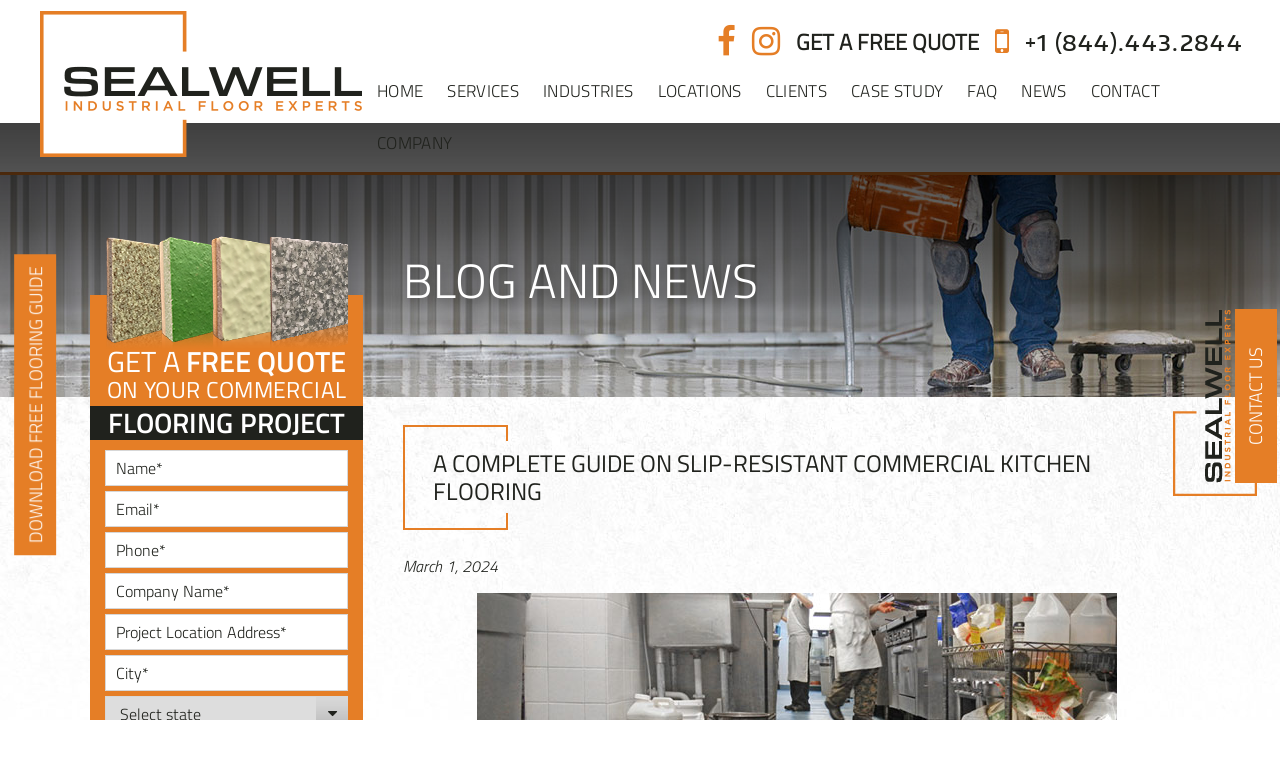

--- FILE ---
content_type: text/html; charset=UTF-8
request_url: https://www.sealwellinc.com/a-complete-guide-on-slip-resistant-commercial-kitchen-flooring/
body_size: 35831
content:
<!DOCTYPE html>
<html lang="en-US" class="no-js">
<head>
	<meta charset="UTF-8">
	<meta http-equiv="X-UA-Compatible" content="IE=edge">
	<meta name="viewport" content="width=device-width, initial-scale=1">
	<meta name="format-detection" content="telephone=no">
	<link rel="profile" href="https://gmpg.org/xfn/11">
	<script>(function(html){html.className = html.className.replace(/\bno-js\b/,'js')})(document.documentElement);</script>
<title>A Complete Guide on Slip-Resistant Commercial Kitchen Flooring</title>

		<!-- All in One SEO 4.1.1.2 -->
		<meta name="description" content="Does your restaurant require a commercial kitchen flooring solution? Keep reading to install slip-resistant floors."/>
		<link rel="canonical" href="https://www.sealwellinc.com/a-complete-guide-on-slip-resistant-commercial-kitchen-flooring/" />
		<script type="application/ld+json" class="aioseo-schema">
			{"@context":"https:\/\/schema.org","@graph":[{"@type":"WebSite","@id":"https:\/\/www.sealwellinc.com\/#website","url":"https:\/\/www.sealwellinc.com\/","name":"Sealwell","description":"Industrial Floor Experts","publisher":{"@id":"https:\/\/www.sealwellinc.com\/#organization"}},{"@type":"Organization","@id":"https:\/\/www.sealwellinc.com\/#organization","name":"Sealwell","url":"https:\/\/www.sealwellinc.com\/","logo":{"@type":"ImageObject","@id":"https:\/\/www.sealwellinc.com\/#organizationLogo","url":"https:\/\/www.sealwellinc.com\/wp-content\/uploads\/2017\/06\/logo.png","width":"322","height":"146"},"image":{"@id":"https:\/\/www.sealwellinc.com\/#organizationLogo"}},{"@type":"BreadcrumbList","@id":"https:\/\/www.sealwellinc.com\/a-complete-guide-on-slip-resistant-commercial-kitchen-flooring\/#breadcrumblist","itemListElement":[{"@type":"ListItem","@id":"https:\/\/www.sealwellinc.com\/#listItem","position":"1","item":{"@id":"https:\/\/www.sealwellinc.com\/#item","name":"Home","description":"Leading industrial flooring contractor in FL & GA with 30+ years\u2019 experience. Epoxy, polyurethane & polished concrete with a 10-year warranty. Get A Free Quote Now!","url":"https:\/\/www.sealwellinc.com\/"},"nextItem":"https:\/\/www.sealwellinc.com\/a-complete-guide-on-slip-resistant-commercial-kitchen-flooring\/#listItem"},{"@type":"ListItem","@id":"https:\/\/www.sealwellinc.com\/a-complete-guide-on-slip-resistant-commercial-kitchen-flooring\/#listItem","position":"2","item":{"@id":"https:\/\/www.sealwellinc.com\/a-complete-guide-on-slip-resistant-commercial-kitchen-flooring\/#item","name":"A Complete Guide on Slip-Resistant Commercial Kitchen Flooring","description":"Does your restaurant require a commercial kitchen flooring solution? Keep reading to install slip-resistant floors.","url":"https:\/\/www.sealwellinc.com\/a-complete-guide-on-slip-resistant-commercial-kitchen-flooring\/"},"previousItem":"https:\/\/www.sealwellinc.com\/#listItem"}]},{"@type":"Person","@id":"https:\/\/www.sealwellinc.com\/author\/admin\/#author","url":"https:\/\/www.sealwellinc.com\/author\/admin\/","name":"Kevin","image":{"@type":"ImageObject","@id":"https:\/\/www.sealwellinc.com\/a-complete-guide-on-slip-resistant-commercial-kitchen-flooring\/#authorImage","url":"https:\/\/secure.gravatar.com\/avatar\/1a4d724a8fe86b2b4c0db412c774e9ad?s=96&d=mm&r=g","width":"96","height":"96","caption":"Kevin"}},{"@type":"WebPage","@id":"https:\/\/www.sealwellinc.com\/a-complete-guide-on-slip-resistant-commercial-kitchen-flooring\/#webpage","url":"https:\/\/www.sealwellinc.com\/a-complete-guide-on-slip-resistant-commercial-kitchen-flooring\/","name":"A Complete Guide on Slip-Resistant Commercial Kitchen Flooring","description":"Does your restaurant require a commercial kitchen flooring solution? Keep reading to install slip-resistant floors.","inLanguage":"en-US","isPartOf":{"@id":"https:\/\/www.sealwellinc.com\/#website"},"breadcrumb":{"@id":"https:\/\/www.sealwellinc.com\/a-complete-guide-on-slip-resistant-commercial-kitchen-flooring\/#breadcrumblist"},"author":"https:\/\/www.sealwellinc.com\/a-complete-guide-on-slip-resistant-commercial-kitchen-flooring\/#author","creator":"https:\/\/www.sealwellinc.com\/a-complete-guide-on-slip-resistant-commercial-kitchen-flooring\/#author","image":{"@type":"ImageObject","@id":"https:\/\/www.sealwellinc.com\/#mainImage","url":"https:\/\/www.sealwellinc.com\/wp-content\/uploads\/2024\/03\/commercial-kitchen-flooring.jpg","width":"640","height":"389"},"primaryImageOfPage":{"@id":"https:\/\/www.sealwellinc.com\/a-complete-guide-on-slip-resistant-commercial-kitchen-flooring\/#mainImage"},"datePublished":"2024-03-01T12:34:48+00:00","dateModified":"2024-12-17T11:11:58+00:00"},{"@type":"Article","@id":"https:\/\/www.sealwellinc.com\/a-complete-guide-on-slip-resistant-commercial-kitchen-flooring\/#article","name":"A Complete Guide on Slip-Resistant Commercial Kitchen Flooring","description":"Does your restaurant require a commercial kitchen flooring solution? Keep reading to install slip-resistant floors.","headline":"A Complete Guide on Slip-Resistant Commercial Kitchen Flooring","author":{"@id":"https:\/\/www.sealwellinc.com\/author\/admin\/#author"},"publisher":{"@id":"https:\/\/www.sealwellinc.com\/#organization"},"datePublished":"2024-03-01T12:34:48+00:00","dateModified":"2024-12-17T11:11:58+00:00","articleSection":"Commercial Flooring, commercial kitchen flooring","mainEntityOfPage":{"@id":"https:\/\/www.sealwellinc.com\/a-complete-guide-on-slip-resistant-commercial-kitchen-flooring\/#webpage"},"isPartOf":{"@id":"https:\/\/www.sealwellinc.com\/a-complete-guide-on-slip-resistant-commercial-kitchen-flooring\/#webpage"},"image":{"@type":"ImageObject","@id":"https:\/\/www.sealwellinc.com\/#articleImage","url":"https:\/\/www.sealwellinc.com\/wp-content\/uploads\/2024\/03\/commercial-kitchen-flooring.jpg","width":"640","height":"389"}}]}
		</script>
		<script type="text/javascript" >
			window.ga=window.ga||function(){(ga.q=ga.q||[]).push(arguments)};ga.l=+new Date;
			ga('create', "UA-76124546-44", 'auto');
			ga('send', 'pageview');
		</script>
		<script async src="https://www.google-analytics.com/analytics.js"></script>
		<!-- All in One SEO -->


            <script data-no-defer="1" data-ezscrex="false" data-cfasync="false" data-pagespeed-no-defer data-cookieconsent="ignore">
                var ctPublicFunctions = {"_ajax_nonce":"4dc29595ac","_rest_nonce":"350da53972","_ajax_url":"\/wp-admin\/admin-ajax.php","_rest_url":"https:\/\/www.sealwellinc.com\/wp-json\/","data__cookies_type":"none","data__ajax_type":"rest","data__bot_detector_enabled":"1","data__frontend_data_log_enabled":1,"cookiePrefix":"","wprocket_detected":false,"host_url":"www.sealwellinc.com","text__ee_click_to_select":"Click to select the whole data","text__ee_original_email":"The original one is","text__ee_got_it":"Got it","text__ee_blocked":"Blocked","text__ee_cannot_connect":"Cannot connect","text__ee_cannot_decode":"Can not decode email. Unknown reason","text__ee_email_decoder":"CleanTalk email decoder","text__ee_wait_for_decoding":"The magic is on the way, please wait for a few seconds!","text__ee_decoding_process":"Decoding the contact data, let us a few seconds to finish. ","text__ee_wait_for_decoding_2":"Please wait while Anti-Spam by CleanTalk is decoding the email addresses."}
            </script>
        
            <script data-no-defer="1" data-ezscrex="false" data-cfasync="false" data-pagespeed-no-defer data-cookieconsent="ignore">
                var ctPublic = {"_ajax_nonce":"4dc29595ac","settings__forms__check_internal":"0","settings__forms__check_external":"0","settings__forms__force_protection":"0","settings__forms__search_test":"1","settings__data__bot_detector_enabled":"1","settings__comments__form_decoration":"0","settings__sfw__anti_crawler":0,"blog_home":"https:\/\/www.sealwellinc.com\/","pixel__setting":"3","pixel__enabled":true,"pixel__url":"https:\/\/moderate9-v4.cleantalk.org\/pixel\/d8c9ba6306034831651be3c5d3c0d386.gif","data__email_check_before_post":"1","data__email_check_exist_post":"1","data__cookies_type":"none","data__key_is_ok":true,"data__visible_fields_required":true,"wl_brandname":"Anti-Spam by CleanTalk","wl_brandname_short":"CleanTalk","ct_checkjs_key":"c4f0be3c8d83f209c9b67d7b7275ef6f716cbe651569ad9370e6c13ff5450b28","emailEncoderPassKey":"aacf4a9fea99b35f69482f428270ce2c","bot_detector_forms_excluded":"W10=","advancedCacheExists":true,"varnishCacheExists":false,"wc_ajax_add_to_cart":false,"theRealPerson":{"phrases":{"trpHeading":"The Real Person Badge!","trpContent1":"The commenter acts as a real person and verified as not a bot.","trpContent2":"Passed all tests against spam bots. Anti-Spam by CleanTalk.","trpContentLearnMore":"Learn more"},"trpContentLink":"https:\/\/cleantalk.org\/the-real-person?utm_id=&amp;utm_term=&amp;utm_source=admin_side&amp;utm_medium=trp_badge&amp;utm_content=trp_badge_link_click&amp;utm_campaign=apbct_links","imgPersonUrl":"https:\/\/www.sealwellinc.com\/wp-content\/plugins\/cleantalk-spam-protect\/css\/images\/real_user.svg","imgShieldUrl":"https:\/\/www.sealwellinc.com\/wp-content\/plugins\/cleantalk-spam-protect\/css\/images\/shield.svg"}}
            </script>
        
<!-- Google Tag Manager for WordPress by gtm4wp.com -->
<script data-cfasync="false" data-pagespeed-no-defer>
	var gtm4wp_datalayer_name = "dataLayer";
	var dataLayer = dataLayer || [];
</script>
<!-- End Google Tag Manager for WordPress by gtm4wp.com -->
<!-- This site is optimized with the Yoast SEO plugin v11.3 - https://yoast.com/wordpress/plugins/seo/ -->
<meta name="description" content="Does your restaurant require a commercial kitchen flooring solution? Keep reading to install slip-resistant floors."/>
<link rel="canonical" href="https://www.sealwellinc.com/a-complete-guide-on-slip-resistant-commercial-kitchen-flooring/" />
<meta property="og:locale" content="en_US" />
<meta property="og:type" content="article" />
<meta property="og:title" content="A Complete Guide on Slip-Resistant Commercial Kitchen Flooring" />
<meta property="og:description" content="Does your restaurant require a commercial kitchen flooring solution? Keep reading to install slip-resistant floors." />
<meta property="og:url" content="https://www.sealwellinc.com/a-complete-guide-on-slip-resistant-commercial-kitchen-flooring/" />
<meta property="og:site_name" content="Sealwell" />
<meta property="article:publisher" content="https://www.facebook.com/sealwellinc/" />
<meta property="article:tag" content="commercial kitchen flooring" />
<meta property="article:section" content="Commercial Flooring" />
<meta property="article:published_time" content="2024-03-01T12:34:48+00:00" />
<meta property="article:modified_time" content="2024-12-17T11:11:58+00:00" />
<meta property="og:updated_time" content="2024-12-17T11:11:58+00:00" />
<meta property="og:image" content="https://www.sealwellinc.com/wp-content/uploads/2024/03/commercial-kitchen-flooring.jpg" />
<meta property="og:image:secure_url" content="https://www.sealwellinc.com/wp-content/uploads/2024/03/commercial-kitchen-flooring.jpg" />
<meta property="og:image:width" content="640" />
<meta property="og:image:height" content="389" />
<meta name="twitter:card" content="summary_large_image" />
<meta name="twitter:description" content="Does your restaurant require a commercial kitchen flooring solution? Keep reading to install slip-resistant floors." />
<meta name="twitter:title" content="A Complete Guide on Slip-Resistant Commercial Kitchen Flooring" />
<meta name="twitter:image" content="https://www.sealwellinc.com/wp-content/uploads/2024/03/commercial-kitchen-flooring.jpg" />
<script type='application/ld+json' class='yoast-schema-graph yoast-schema-graph--main'>{"@context":"https://schema.org","@graph":[{"@type":"Organization","@id":"https://www.sealwellinc.com/#organization","name":"sealwellinc","url":"https://www.sealwellinc.com/","sameAs":["https://www.facebook.com/sealwellinc/","https://www.instagram.com/sealwell_inc/"],"logo":{"@type":"ImageObject","@id":"https://www.sealwellinc.com/#logo","url":"https://www.sealwellinc.com/wp-content/uploads/2019/06/favicon.png","width":146,"height":147,"caption":"sealwellinc"},"image":{"@id":"https://www.sealwellinc.com/#logo"}},{"@type":"WebSite","@id":"https://www.sealwellinc.com/#website","url":"https://www.sealwellinc.com/","name":"Sealwell","publisher":{"@id":"https://www.sealwellinc.com/#organization"},"potentialAction":{"@type":"SearchAction","target":"https://www.sealwellinc.com/?s={search_term_string}","query-input":"required name=search_term_string"}},{"@type":"WebPage","@id":"https://www.sealwellinc.com/a-complete-guide-on-slip-resistant-commercial-kitchen-flooring/#webpage","url":"https://www.sealwellinc.com/a-complete-guide-on-slip-resistant-commercial-kitchen-flooring/","inLanguage":"en-US","name":"A Complete Guide on Slip-Resistant Commercial Kitchen Flooring","isPartOf":{"@id":"https://www.sealwellinc.com/#website"},"image":{"@type":"ImageObject","@id":"https://www.sealwellinc.com/a-complete-guide-on-slip-resistant-commercial-kitchen-flooring/#primaryimage","url":"https://www.sealwellinc.com/wp-content/uploads/2024/03/commercial-kitchen-flooring.jpg","width":640,"height":389,"caption":"slip- resistant commercial kitchen flooring"},"primaryImageOfPage":{"@id":"https://www.sealwellinc.com/a-complete-guide-on-slip-resistant-commercial-kitchen-flooring/#primaryimage"},"datePublished":"2024-03-01T12:34:48+00:00","dateModified":"2024-12-17T11:11:58+00:00","description":"Does your restaurant require a commercial kitchen flooring solution? Keep reading to install slip-resistant floors."},{"@type":"Article","@id":"https://www.sealwellinc.com/a-complete-guide-on-slip-resistant-commercial-kitchen-flooring/#article","isPartOf":{"@id":"https://www.sealwellinc.com/a-complete-guide-on-slip-resistant-commercial-kitchen-flooring/#webpage"},"author":{"@id":"https://www.sealwellinc.com/author/admin/#author"},"headline":"A Complete Guide on Slip-Resistant Commercial Kitchen Flooring","datePublished":"2024-03-01T12:34:48+00:00","dateModified":"2024-12-17T11:11:58+00:00","commentCount":0,"mainEntityOfPage":"https://www.sealwellinc.com/a-complete-guide-on-slip-resistant-commercial-kitchen-flooring/#webpage","publisher":{"@id":"https://www.sealwellinc.com/#organization"},"image":{"@id":"https://www.sealwellinc.com/a-complete-guide-on-slip-resistant-commercial-kitchen-flooring/#primaryimage"},"keywords":"commercial kitchen flooring","articleSection":"Commercial Flooring"},{"@type":["Person"],"@id":"https://www.sealwellinc.com/author/admin/#author","name":"Kevin","image":{"@type":"ImageObject","@id":"https://www.sealwellinc.com/#authorlogo","url":"https://secure.gravatar.com/avatar/1a4d724a8fe86b2b4c0db412c774e9ad?s=96&d=mm&r=g","caption":"Kevin"},"sameAs":[]}]}</script>
<!-- / Yoast SEO plugin. -->

<link rel='dns-prefetch' href='//moderate.cleantalk.org' />
<link rel='dns-prefetch' href='//oss.maxcdn.com' />
<link rel='dns-prefetch' href='//s.w.org' />
<link rel="alternate" type="application/rss+xml" title="Sealwell &raquo; Feed" href="https://www.sealwellinc.com/feed/" />
<link rel="alternate" type="application/rss+xml" title="Sealwell &raquo; Comments Feed" href="https://www.sealwellinc.com/comments/feed/" />

<!-- All in One Webmaster plugin by Crunchify.com --><script>
(function(i,s,o,g,r,a,m){i['GoogleAnalyticsObject']=r;i[r]=i[r]||function(){
  (i[r].q=i[r].q||[]).push(arguments)},i[r].l=1*new Date();a=s.createElement(o),
m=s.getElementsByTagName(o)[0];a.async=1;a.src=g;m.parentNode.insertBefore(a,m)
})(window,document,'script','//www.google-analytics.com/analytics.js','ga');
ga('create', 'UA-76124546-44', 'auto');
ga('send', 'pageview');
</script>
<link rel="Shortcut Icon" href="https://www.sealwellinc.com/favicon/" type="image/x-icon">
<!-- /All in One Webmaster plugin -->

<link rel="alternate" type="application/rss+xml" title="Sealwell &raquo; A Complete Guide on Slip-Resistant Commercial Kitchen Flooring Comments Feed" href="https://www.sealwellinc.com/a-complete-guide-on-slip-resistant-commercial-kitchen-flooring/feed/" />
		<script type="text/javascript">
			window._wpemojiSettings = {"baseUrl":"https:\/\/s.w.org\/images\/core\/emoji\/11\/72x72\/","ext":".png","svgUrl":"https:\/\/s.w.org\/images\/core\/emoji\/11\/svg\/","svgExt":".svg","source":{"concatemoji":"https:\/\/www.sealwellinc.com\/wp-includes\/js\/wp-emoji-release.min.js?ver=4.9.9"}};
			!function(a,b,c){function d(a,b){var c=String.fromCharCode;l.clearRect(0,0,k.width,k.height),l.fillText(c.apply(this,a),0,0);var d=k.toDataURL();l.clearRect(0,0,k.width,k.height),l.fillText(c.apply(this,b),0,0);var e=k.toDataURL();return d===e}function e(a){var b;if(!l||!l.fillText)return!1;switch(l.textBaseline="top",l.font="600 32px Arial",a){case"flag":return!(b=d([55356,56826,55356,56819],[55356,56826,8203,55356,56819]))&&(b=d([55356,57332,56128,56423,56128,56418,56128,56421,56128,56430,56128,56423,56128,56447],[55356,57332,8203,56128,56423,8203,56128,56418,8203,56128,56421,8203,56128,56430,8203,56128,56423,8203,56128,56447]),!b);case"emoji":return b=d([55358,56760,9792,65039],[55358,56760,8203,9792,65039]),!b}return!1}function f(a){var c=b.createElement("script");c.src=a,c.defer=c.type="text/javascript",b.getElementsByTagName("head")[0].appendChild(c)}var g,h,i,j,k=b.createElement("canvas"),l=k.getContext&&k.getContext("2d");for(j=Array("flag","emoji"),c.supports={everything:!0,everythingExceptFlag:!0},i=0;i<j.length;i++)c.supports[j[i]]=e(j[i]),c.supports.everything=c.supports.everything&&c.supports[j[i]],"flag"!==j[i]&&(c.supports.everythingExceptFlag=c.supports.everythingExceptFlag&&c.supports[j[i]]);c.supports.everythingExceptFlag=c.supports.everythingExceptFlag&&!c.supports.flag,c.DOMReady=!1,c.readyCallback=function(){c.DOMReady=!0},c.supports.everything||(h=function(){c.readyCallback()},b.addEventListener?(b.addEventListener("DOMContentLoaded",h,!1),a.addEventListener("load",h,!1)):(a.attachEvent("onload",h),b.attachEvent("onreadystatechange",function(){"complete"===b.readyState&&c.readyCallback()})),g=c.source||{},g.concatemoji?f(g.concatemoji):g.wpemoji&&g.twemoji&&(f(g.twemoji),f(g.wpemoji)))}(window,document,window._wpemojiSettings);
		</script>
		<style type="text/css">
img.wp-smiley,
img.emoji {
	display: inline !important;
	border: none !important;
	box-shadow: none !important;
	height: 1em !important;
	width: 1em !important;
	margin: 0 .07em !important;
	vertical-align: -0.1em !important;
	background: none !important;
	padding: 0 !important;
}
</style>
<link rel='stylesheet' id='pb_animate-css'  href='https://www.sealwellinc.com/wp-content/plugins/ays-popup-box/public/css/animate.css?ver=5.5.1' type='text/css' media='all' />
<link rel='stylesheet' id='ct_public_css-css'  href='https://www.sealwellinc.com/wp-content/plugins/cleantalk-spam-protect/css/cleantalk-public.min.css?ver=6.51' type='text/css' media='all' />
<link rel='stylesheet' id='ct_email_decoder_css-css'  href='https://www.sealwellinc.com/wp-content/plugins/cleantalk-spam-protect/css/cleantalk-email-decoder.min.css?ver=6.51' type='text/css' media='all' />
<link rel='stylesheet' id='ct_trp_public-css'  href='https://www.sealwellinc.com/wp-content/plugins/cleantalk-spam-protect/css/cleantalk-trp.min.css?ver=6.51' type='text/css' media='all' />
<link rel='stylesheet' id='contact-form-7-css'  href='https://www.sealwellinc.com/wp-content/plugins/contact-form-7/includes/css/styles.css?ver=5.0.2' type='text/css' media='all' />
<link rel='stylesheet' id='dscf7-math-captcha-style-css'  href='https://www.sealwellinc.com/wp-content/plugins/ds-cf7-math-captcha/assets/css/style.css?ver=4.9.9' type='text/css' media='1' />
<link rel='stylesheet' id='rs-plugin-settings-css'  href='https://www.sealwellinc.com/wp-content/plugins/revslider/public/assets/css/settings.css?ver=5.4.1' type='text/css' media='all' />
<style id='rs-plugin-settings-inline-css' type='text/css'>
#rs-demo-id {}
</style>
<link rel='stylesheet' id='sw-titilliumweb-font-css'  href='https://www.sealwellinc.com/wp-content/themes/sw/css/fonts/titilliumweb.css?ver=4.9.9' type='text/css' media='all' />
<link rel='stylesheet' id='sw-encode-sans-font-css'  href='https://www.sealwellinc.com/wp-content/themes/sw/css/fonts/encodesanswide.css?ver=4.9.9' type='text/css' media='all' />
<link rel='stylesheet' id='sw-fontawesome-style-css'  href='https://www.sealwellinc.com/wp-content/themes/sw/assets/fontawesome/css/font-awesome.min.css?ver=4.9.9' type='text/css' media='all' />
<link rel='stylesheet' id='sw-bootstrap-style-css'  href='https://www.sealwellinc.com/wp-content/themes/sw/assets/bootstrap/css/bootstrap.min.css?ver=4.9.9' type='text/css' media='all' />
<link rel='stylesheet' id='sw-skin-style-css'  href='https://www.sealwellinc.com/wp-content/themes/sw/css/skin.css?ver=4.9.9' type='text/css' media='all' />
<link rel='stylesheet' id='sw-style-css'  href='https://www.sealwellinc.com/wp-content/themes/sw/style.css?ver=4.9.9' type='text/css' media='all' />
<link rel='stylesheet' id='sw-ie-style-css'  href='https://www.sealwellinc.com/wp-content/themes/sw/css/ie.css?ver=4.9.9' type='text/css' media='all' />
<link rel='stylesheet' id='fancybox-css'  href='https://www.sealwellinc.com/wp-content/plugins/easy-fancybox/css/jquery.fancybox.min.css?ver=1.3.24' type='text/css' media='screen' />
<link rel='stylesheet' id='nextgen_widgets_style-css'  href='https://www.sealwellinc.com/wp-content/plugins/nextgen-gallery/products/photocrati_nextgen/modules/widget/static/widgets.css?ver=3.17' type='text/css' media='all' />
<link rel='stylesheet' id='nextgen_basic_thumbnails_style-css'  href='https://www.sealwellinc.com/wp-content/plugins/nextgen-gallery/products/photocrati_nextgen/modules/nextgen_basic_gallery/static/thumbnails/nextgen_basic_thumbnails.css?ver=3.17' type='text/css' media='all' />
<link rel='stylesheet' id='nextgen_basic_slideshow_style-css'  href='https://www.sealwellinc.com/wp-content/plugins/nextgen-gallery/products/photocrati_nextgen/modules/nextgen_basic_gallery/static/slideshow/ngg_basic_slideshow.css?ver=3.17' type='text/css' media='all' />
<link rel='stylesheet' id='ubermenu-css'  href='https://www.sealwellinc.com/wp-content/plugins/ubermenu/pro/assets/css/ubermenu.min.css?ver=3.2.5' type='text/css' media='all' />
<script type='text/javascript' src='https://www.sealwellinc.com/wp-includes/js/jquery/jquery.js?ver=1.12.4'></script>
<script type='text/javascript' src='https://www.sealwellinc.com/wp-includes/js/jquery/jquery-migrate.min.js?ver=1.4.1'></script>
<script type='text/javascript'>
/* <![CDATA[ */
var pbLocalizeObj = {"ajax":"https:\/\/www.sealwellinc.com\/wp-admin\/admin-ajax.php","seconds":"seconds","thisWillClose":"This will close in","icons":{"close_icon":"<svg class=\"ays_pb_material_close_icon\" xmlns=\"https:\/\/www.w3.org\/2000\/svg\" height=\"36px\" viewBox=\"0 0 24 24\" width=\"36px\" fill=\"#000000\" alt=\"Pop-up Close\"><path d=\"M0 0h24v24H0z\" fill=\"none\"\/><path d=\"M19 6.41L17.59 5 12 10.59 6.41 5 5 6.41 10.59 12 5 17.59 6.41 19 12 13.41 17.59 19 19 17.59 13.41 12z\"\/><\/svg>","close_circle_icon":"<svg class=\"ays_pb_material_close_circle_icon\" xmlns=\"https:\/\/www.w3.org\/2000\/svg\" height=\"24\" viewBox=\"0 0 24 24\" width=\"36\" alt=\"Pop-up Close\"><path d=\"M0 0h24v24H0z\" fill=\"none\"\/><path d=\"M12 2C6.47 2 2 6.47 2 12s4.47 10 10 10 10-4.47 10-10S17.53 2 12 2zm5 13.59L15.59 17 12 13.41 8.41 17 7 15.59 10.59 12 7 8.41 8.41 7 12 10.59 15.59 7 17 8.41 13.41 12 17 15.59z\"\/><\/svg>","volume_up_icon":"<svg class=\"ays_pb_fa_volume\" xmlns=\"https:\/\/www.w3.org\/2000\/svg\" height=\"24\" viewBox=\"0 0 24 24\" width=\"36\"><path d=\"M0 0h24v24H0z\" fill=\"none\"\/><path d=\"M3 9v6h4l5 5V4L7 9H3zm13.5 3c0-1.77-1.02-3.29-2.5-4.03v8.05c1.48-.73 2.5-2.25 2.5-4.02zM14 3.23v2.06c2.89.86 5 3.54 5 6.71s-2.11 5.85-5 6.71v2.06c4.01-.91 7-4.49 7-8.77s-2.99-7.86-7-8.77z\"\/><\/svg>","volume_mute_icon":"<svg xmlns=\"https:\/\/www.w3.org\/2000\/svg\" height=\"24\" viewBox=\"0 0 24 24\" width=\"24\"><path d=\"M0 0h24v24H0z\" fill=\"none\"\/><path d=\"M7 9v6h4l5 5V4l-5 5H7z\"\/><\/svg>"}};
/* ]]> */
</script>
<script type='text/javascript' src='https://www.sealwellinc.com/wp-content/plugins/ays-popup-box/public/js/ays-pb-public.js?ver=5.5.1'></script>
<script type='text/javascript' data-pagespeed-no-defer src='https://www.sealwellinc.com/wp-content/plugins/cleantalk-spam-protect/js/apbct-public-bundle.min.js?ver=6.51'></script>
<script type='text/javascript' src='https://www.sealwellinc.com/wp-content/plugins/revslider/public/assets/js/jquery.themepunch.tools.min.js?ver=5.4.1'></script>
<script type='text/javascript' src='https://www.sealwellinc.com/wp-content/plugins/revslider/public/assets/js/jquery.themepunch.revolution.min.js?ver=5.4.1'></script>
<!--[if lt IE 9]>
<script type='text/javascript' src='https://oss.maxcdn.com/html5shiv/3.7.3/html5shiv.min.js?ver=3.7.3'></script>
<![endif]-->
<!--[if lt IE 9]>
<script type='text/javascript' src='https://oss.maxcdn.com/respond/1.4.2/respond.min.js?ver=1.4.2'></script>
<![endif]-->
<link rel='https://api.w.org/' href='https://www.sealwellinc.com/wp-json/' />
<link rel="EditURI" type="application/rsd+xml" title="RSD" href="https://www.sealwellinc.com/xmlrpc.php?rsd" />
<link rel="wlwmanifest" type="application/wlwmanifest+xml" href="https://www.sealwellinc.com/wp-includes/wlwmanifest.xml" /> 
<meta name="generator" content="WordPress 4.9.9" />
<link rel='shortlink' href='https://www.sealwellinc.com/?p=2465' />
<link rel="alternate" type="application/json+oembed" href="https://www.sealwellinc.com/wp-json/oembed/1.0/embed?url=https%3A%2F%2Fwww.sealwellinc.com%2Fa-complete-guide-on-slip-resistant-commercial-kitchen-flooring%2F" />
<link rel="alternate" type="text/xml+oembed" href="https://www.sealwellinc.com/wp-json/oembed/1.0/embed?url=https%3A%2F%2Fwww.sealwellinc.com%2Fa-complete-guide-on-slip-resistant-commercial-kitchen-flooring%2F&#038;format=xml" />
<!-- Global site tag (gtag.js) - Google Analytics -->
<script async src="https://www.googletagmanager.com/gtag/js?id=UA-1151319-5">
</script>
<!-- Google tag (gtag.js) -->
<script async src="https://www.googletagmanager.com/gtag/js?id=G-TP63W5G0X7"></script>
<script>
  window.dataLayer = window.dataLayer || [];
  function gtag(){dataLayer.push(arguments);}
  gtag('js', new Date());

  gtag('config', 'G-TP63W5G0X7');
</script>
<meta name="google-site-verification" content="4eDKDjgf83Wpn8xFi9ZZ7ksP_A2KYHv2NvmNUr04070" />

<script>(function(w,d,t,r,u){var f,n,i;w[u]=w[u]||[],f=function(){var o={ti:"187210084", enableAutoSpaTracking: true};o.q=w[u],w[u]=new UET(o),w[u].push("pageLoad")},n=d.createElement(t),n.src=r,n.async=1,n.onload=n.onreadystatechange=function(){var s=this.readyState;s&&s!=="loaded"&&s!=="complete"||(f(),n.onload=n.onreadystatechange=null)},i=d.getElementsByTagName(t)[0],i.parentNode.insertBefore(n,i)})(window,document,"script","//bat.bing.com/bat.js","uetq");</script>

<!-- Event snippet for Click to call conversion page
In your html page, add the snippet and call gtag_report_conversion when someone clicks on the chosen link or button. -->
<script>
function gtag_report_conversion(url) {
  var callback = function () {
    if (typeof(url) != 'undefined') {
      window.location = url;
    }
  };
  gtag('event', 'conversion', {
      'send_to': 'AW-736083913/m_6KCJz_nMIbEMn__t4C',
      'value': 1.0,
      'currency': 'USD',
      'event_callback': callback
  });
  return false;
}
</script>

<!-- Start cookieyes banner --> <script id="cookieyes" type="text/javascript" src="https://cdn-cookieyes.com/client_data/5774e7774b9ab36ee6278551d3a97a1d/script.js"></script> <!-- End cookieyes banner -->
<style id="ubermenu-custom-generated-css">
/** UberMenu Responsive Styles (Breakpoint Setting) **/
@media screen and (min-width: 993px){
  .ubermenu{ display:block !important; } .ubermenu-responsive .ubermenu-item.ubermenu-hide-desktop{ display:none !important; } .ubermenu-responsive.ubermenu-retractors-responsive .ubermenu-retractor-mobile{ display:none; }   /* Force current submenu always open but below others */ .ubermenu-force-current-submenu .ubermenu-item-level-0.ubermenu-current-menu-item > .ubermenu-submenu-drop, .ubermenu-force-current-submenu .ubermenu-item-level-0.ubermenu-current-menu-ancestor > .ubermenu-submenu-drop {     display: block!important;     opacity: 1!important;     visibility: visible!important;     margin: 0!important;     top: auto!important;     height: auto;     z-index:19; }   /* Invert Horizontal menu to make subs go up */ .ubermenu-invert.ubermenu-horizontal .ubermenu-item-level-0 > .ubermenu-submenu-drop{      top:auto;      bottom:100%; } .ubermenu-invert.ubermenu-horizontal.ubermenu-sub-indicators .ubermenu-item-level-0.ubermenu-has-submenu-drop > .ubermenu-target:after{      content:"\f106"; } /* Make second level flyouts fly up */ .ubermenu-invert.ubermenu-horizontal .ubermenu-submenu .ubermenu-item.ubermenu-active > .ubermenu-submenu-type-flyout{     top:auto;     bottom:0; } /* Clip the submenus properly when inverted */ .ubermenu-invert.ubermenu-horizontal .ubermenu-item-level-0 > .ubermenu-submenu-drop{     clip: rect(-5000px,5000px,auto,-5000px); }    /* Invert Vertical menu to make subs go left */ .ubermenu-invert.ubermenu-vertical .ubermenu-item-level-0 > .ubermenu-submenu-drop{   right:100%;   left:auto; } .ubermenu-invert.ubermenu-vertical.ubermenu-sub-indicators .ubermenu-item-level-0.ubermenu-item-has-children > a.ubermenu-target:after{   right:auto;   left:10px;   margin-top:-7px;   content:"\f104"; } .ubermenu-vertical.ubermenu-invert .ubermenu-item > .ubermenu-submenu-drop {   clip: rect(-5000px,5000px,5000px,-5000px); } .ubermenu-responsive-toggle{ display:none; }
}
@media screen and (max-width: 992px){
   .ubermenu-responsive-toggle, .ubermenu-sticky-toggle-wrapper { display: block; }  .ubermenu-responsive{ width:100%; max-height:500px; visibility:visible; overflow:visible;  -webkit-transition:max-height 1s ease-in; transition:max-height .3s ease-in; } .ubermenu-responsive.ubermenu-items-align-center{     text-align:left; } .ubermenu-responsive.ubermenu{ margin:0; } .ubermenu-responsive.ubermenu .ubermenu-nav{ display:block; }  .ubermenu-responsive.ubermenu-responsive-nocollapse, .ubermenu-repsonsive.ubermenu-no-transitions{ display:block; max-height:none; }  .ubermenu-responsive.ubermenu-responsive-collapse{ max-height:none; visibility:visible; overflow:visible; } .ubermenu-responsive.ubermenu-responsive-collapse{ max-height:0; overflow:hidden !important; visibility:hidden; } .ubermenu-responsive.ubermenu-in-transition, .ubermenu-responsive.ubermenu-in-transition .ubermenu-nav{ overflow:hidden !important; visibility:visible; } .ubermenu-responsive.ubermenu-responsive-collapse:not(.ubermenu-in-transition){ border-top-width:0; border-bottom-width:0; } .ubermenu-responsive.ubermenu-responsive-collapse .ubermenu-item .ubermenu-submenu{ display:none; }  .ubermenu-responsive .ubermenu-item-level-0{ width:50%; } .ubermenu-responsive.ubermenu-responsive-single-column .ubermenu-item-level-0{ float:none; clear:both; width:100%; } .ubermenu-responsive .ubermenu-item.ubermenu-item-level-0 > .ubermenu-target{ border:none; box-shadow:none; } .ubermenu-responsive .ubermenu-item.ubermenu-has-submenu-flyout{ position:static; } .ubermenu-responsive.ubermenu-sub-indicators .ubermenu-submenu-type-flyout .ubermenu-has-submenu-drop > .ubermenu-target:after{ content:"\f107"; }  .ubermenu-responsive .ubermenu-nav .ubermenu-item .ubermenu-submenu.ubermenu-submenu-drop{ width:100%; min-width:100%; max-width:100%; top:auto; left:0 !important; } .ubermenu-responsive.ubermenu-has-border .ubermenu-nav .ubermenu-item .ubermenu-submenu.ubermenu-submenu-drop{ left: -1px !important; /* For borders */ } .ubermenu-responsive .ubermenu-submenu.ubermenu-submenu-type-mega > .ubermenu-item.ubermenu-column{ min-height:0; border-left:none;  float:left; /* override left/center/right content alignment */ display:block; } .ubermenu-responsive .ubermenu-item.ubermenu-active > .ubermenu-submenu.ubermenu-submenu-type-mega{     max-height:none;     height:auto;/*prevent overflow scrolling since android is still finicky*/     overflow:visible; } .ubermenu-responsive.ubermenu-transition-slide .ubermenu-item.ubermenu-in-transition > .ubermenu-submenu-drop{ max-height:1000px; /* because of slide transition */ } .ubermenu .ubermenu-submenu-type-flyout .ubermenu-submenu-type-mega{ min-height:0; } .ubermenu.ubermenu-responsive .ubermenu-column, .ubermenu.ubermenu-responsive .ubermenu-column-auto{ min-width:50%; } .ubermenu.ubermenu-responsive .ubermenu-autoclear > .ubermenu-column{ clear:none; } .ubermenu.ubermenu-responsive .ubermenu-column:nth-of-type(2n+1){ clear:both; } .ubermenu.ubermenu-responsive .ubermenu-submenu-retractor-top:not(.ubermenu-submenu-retractor-top-2) .ubermenu-column:nth-of-type(2n+1){ clear:none; } .ubermenu.ubermenu-responsive .ubermenu-submenu-retractor-top:not(.ubermenu-submenu-retractor-top-2) .ubermenu-column:nth-of-type(2n+2){ clear:both; }   .ubermenu.ubermenu-responsive .ubermenu-tabs, .ubermenu.ubermenu-responsive .ubermenu-tabs-group, .ubermenu.ubermenu-responsive .ubermenu-tab, .ubermenu.ubermenu-responsive .ubermenu-tab-content-panel{ /** TABS SHOULD BE 100%  ACCORDION */ width:100%; min-width:100%; max-width:100%; left:0; } .ubermenu.ubermenu-responsive .ubermenu-tabs, .ubermenu.ubermenu-responsive .ubermenu-tab-content-panel{ min-height:0 !important;/* Override Inline Style from JS */ } .ubermenu.ubermenu-responsive .ubermenu-tabs{ z-index:15; } .ubermenu.ubermenu-responsive .ubermenu-tab-content-panel{ z-index:20; } /* Tab Layering */ .ubermenu-responsive .ubermenu-tab{ position:relative; } .ubermenu-responsive .ubermenu-tab.ubermenu-active{ position:relative; z-index:20; } .ubermenu-responsive .ubermenu-tab > .ubermenu-target{ border-width:0 0 1px 0; } .ubermenu-responsive.ubermenu-sub-indicators .ubermenu-tabs > .ubermenu-tabs-group > .ubermenu-tab.ubermenu-has-submenu-drop > .ubermenu-target:after{ content:"\f107"; }  .ubermenu-responsive .ubermenu-tabs > .ubermenu-tabs-group > .ubermenu-tab > .ubermenu-tab-content-panel{ top:auto; border-width:1px; } .ubermenu-responsive .ubermenu-tab-layout-bottom > .ubermenu-tabs-group{ /*position:relative;*/ }   .ubermenu-reponsive .ubermenu-item-level-0 > .ubermenu-submenu-type-stack{ /* Top Level Stack Columns */ position:relative; }  .ubermenu-responsive .ubermenu-submenu-type-stack .ubermenu-column, .ubermenu-responsive .ubermenu-submenu-type-stack .ubermenu-column-auto{ /* Stack Columns */ width:100%; max-width:100%; }   .ubermenu-responsive .ubermenu-item-mini{ /* Mini items */ min-width:0; width:auto; float:left; clear:none !important; } .ubermenu-responsive .ubermenu-item.ubermenu-item-mini > a.ubermenu-target{ padding-left:20px; padding-right:20px; }   .ubermenu-responsive .ubermenu-item.ubermenu-hide-mobile{ /* Hiding items */ display:none !important; }  .ubermenu-responsive.ubermenu-hide-bkgs .ubermenu-submenu.ubermenu-submenu-bkg-img{ /** Hide Background Images in Submenu */ background-image:none; } .ubermenu.ubermenu-responsive .ubermenu-item-level-0.ubermenu-item-mini{ min-width:0; width:auto; } .ubermenu-vertical .ubermenu-item.ubermenu-item-level-0{ width:100%; } .ubermenu-vertical.ubermenu-sub-indicators .ubermenu-item-level-0.ubermenu-item-has-children > .ubermenu-target:after{ content:'\f107'; } .ubermenu-vertical .ubermenu-item.ubermenu-item-level-0.ubermenu-relative.ubermenu-active > .ubermenu-submenu-drop.ubermenu-submenu-align-vertical_parent_item{     top:auto; } .ubermenu-responsive-toggle{ display:block; }
}
@media screen and (max-width: 480px){
  .ubermenu.ubermenu-responsive .ubermenu-item-level-0{ width:100%; } .ubermenu.ubermenu-responsive .ubermenu-column, .ubermenu.ubermenu-responsive .ubermenu-column-auto{ min-width:100%; } 
}


/** UberMenu Custom Menu Styles (Customizer) **/
/* main */
.ubermenu-main.ubermenu-transition-fade .ubermenu-item .ubermenu-submenu-drop { margin-top:0; }


/* Status: Loaded from Transient */

</style>		<script>
			var jabvfcr = {
				selector: "[id='footer-bottom'] > * > *",
				manipulation: "html",
				html: "<div id=\"footer-bottom\"><div class=\"container colophon\"><p>© 2023 CONCRETE FLOOR COATING SOLUTIONS SPECIALISTS – SEALWELLINC.COM. ALL RIGHTS RESERVED.</p></div></div>"
			};
		</script>
		
<!-- Google Tag Manager for WordPress by gtm4wp.com -->
<!-- GTM Container placement set to automatic -->
<script data-cfasync="false" data-pagespeed-no-defer type="text/javascript">
	var dataLayer_content = {"pagePostType":"post","pagePostType2":"single-post","pageCategory":["commercial-flooring"],"pageAttributes":["commercial-kitchen-flooring"],"pagePostAuthor":"Kevin"};
	dataLayer.push( dataLayer_content );
</script>
<script data-cfasync="false">
(function(w,d,s,l,i){w[l]=w[l]||[];w[l].push({'gtm.start':
new Date().getTime(),event:'gtm.js'});var f=d.getElementsByTagName(s)[0],
j=d.createElement(s),dl=l!='dataLayer'?'&l='+l:'';j.async=true;j.src=
'//www.googletagmanager.com/gtm.'+'js?id='+i+dl;f.parentNode.insertBefore(j,f);
})(window,document,'script','dataLayer','GTM-W8VQNP4');
</script>
<!-- End Google Tag Manager -->
<!-- End Google Tag Manager for WordPress by gtm4wp.com --><link rel="pingback" href="https://www.sealwellinc.com/xmlrpc.php">
<style id="sw-custom-style" type="text/css" rel="stylesheet"><!--.site-inner{background-color: #ffffff;background-image: url('https://www.sealwellinc.com/wp-content/uploads/2017/06/blog-hbg.jpg');background-attachment: fixed;background-repeat: no-repeat;background-position: top center;}#content-wrap .content-main{background-color: #ffffff;background-image: url('https://www.sealwellinc.com/wp-content/uploads/2017/06/services-content-bg.jpg');background-repeat: no-repeat;background-position: top center;}#footer{background-color: #696661;background-image: url('https://www.sealwellinc.com/wp-content/uploads/2017/06/footer-bg.jpg');background-repeat: no-repeat;background-position: center center;background-size: cover;}--></style><meta name="generator" content="Powered by Slider Revolution 5.4.1 - responsive, Mobile-Friendly Slider Plugin for WordPress with comfortable drag and drop interface." />
<link rel="icon" href="https://www.sealwellinc.com/wp-content/uploads/2019/06/cropped-favicon-32x32.png" sizes="32x32" />
<link rel="icon" href="https://www.sealwellinc.com/wp-content/uploads/2019/06/cropped-favicon-192x192.png" sizes="192x192" />
<link rel="apple-touch-icon-precomposed" href="https://www.sealwellinc.com/wp-content/uploads/2019/06/cropped-favicon-180x180.png" />
<meta name="msapplication-TileImage" content="https://www.sealwellinc.com/wp-content/uploads/2019/06/cropped-favicon-270x270.png" />
		<style type="text/css" id="wp-custom-css">
			body.page-template-our-clients .clients-logo-section .logo-wrap {
    padding: 15px 16px;
    width: 24.3333%;
	  margin: auto !important;
}


#popup {
            display: none;
            position: fixed;
            top: 50%;
            left: 50%;
            transform: translate(-50%, -50%);
            background-color: white;
            padding: 10px;
            border: 1px solid #ccc;
            box-shadow: 0 2px 4px rgba(0,0,0,0.1);
            z-index: 9999;
	width: 90%;
        }

.case-study-detail .content-main #secondary {
    width: 313px;
    float: left;
    padding-right: 40px;
}
.single-case_study .content-main .the-main-content {
    width: calc(100% - 313px);
    float: right;
    padding: 13px 0 22px;
}
.single-case_study .content-main #secondary {
    width: 313px;
    float: left;
    padding-right: 40px;
}
.single-case_study #secondary {
    position: relative;
    z-index: 3;
    padding-bottom: 50px;
}
.single-case_study .heading-wrap{
	position: relative;
}
.single-case_study .content-header {
    padding-top: 200px;
    min-height: 411px;
    background-repeat: no-repeat;
    background-size: cover;
}
.case_study-template-default .content-header .heading-wrap {
    width: 1100px;
    max-width: 100%;
    margin: 0 auto;
    text-align: left;
    padding: 0 0 0 313px;
}
.single-case_study .content-header h1.the-title {
    /* color: #fff; */
    /* font-weight: 700; */
    max-width: 850px;
    font-size: 44px;
    line-height: 50px;
	text-align: center;
    text-transform: uppercase;
    font-family: "titillium_weblight";
    color: #FFFFFF;
    -webkit-text-shadow: 3px 2px 10px rgba(0, 0, 0, 0.25);
    -moz-text-shadow: 3px 2px 10px rgba(0, 0, 0, 0.25);
    -ms-text-shadow: 3px 2px 10px rgba(0, 0, 0, 0.25);
    text-shadow: 3px 2px 10px rgba(0, 0, 0, 0.25);
}

.page-template-case-study #content-wrap .content-main{
	min-height: auto !important;
}
.case_study-template-default .content-header  .container {
    padding-top: 113px;
    min-height: 274px;
    padding-bottom: 45px;
    width: 100% !important;
}
span.phone-heading {
    font-size: 22px;
    vertical-align: top;
    display: inline-block;
    line-height: 32px;
    text-transform: uppercase;
    color: #20221D;
    font-weight: 600;
	  position: relative;
    z-index: 10;
}

@media only screen and (max-width: 991px){
	.case-study-img a {
    height: 272px;
	}
	.page-template-case-study #content-wrap .content-main .pges-preview-layout{
		padding-bottom: 0 !important;
	}
	
.case_study-template-default .content-header .heading-wrap {
    padding: 0;
    text-align: center;
}
.case_study-template-default .content-main .the-main-content {
    width: 100%;
    float: none;
    clear: both;
}
	.case_study-template-default .content-main #secondary {
    width: 100%;
    max-width: 400px;
    float: none;
    clear: both;
    margin: 0 auto;
    padding: 20px 0 50px;
}
}

@media (max-width:1024px){
	.content-main .the-main-content {
    width: 100% !important;
	}
}		</style>
	<!-- Google tag (gtag.js) -->
<script async src="https://www.googletagmanager.com/gtag/js?id=AW-736083913"></script>
<script>
  window.dataLayer = window.dataLayer || [];
  function gtag(){dataLayer.push(arguments);}
  gtag('js', new Date());

  gtag('config', 'AW-736083913');
</script>

<!-- JSON-LD markup generated by Google Structured Data Markup Helper. -->
<script type="application/ld+json">
{
  "@context": "http://schema.org",
  "@type": "LocalBusiness",
  "name": "Sealwell Inc",
  "image": "https://www.sealwellinc.com/wp-content/uploads/2017/06/logo.png",
  "telephone": "+1 (844).443.2844",
  "address": {
    "@type": "PostalAddress",
    "streetAddress": "424 E Central Blvd., Suite 264",
    "addressLocality": "Orlando",
    "addressRegion": "FL",
    "addressCountry": "US",
    "postalCode": "32801"
  },
  "openingHoursSpecification": {
    "@type": "OpeningHoursSpecification",
    "dayOfWeek": {
      "@type": "DayOfWeek",
      "name": "Sun-Sat"
    },
    "opens": "Please insert valid ISO 8601 date/time here. Examples: 2015-07-27 or 2015-07-27T15:30",
    "closes": "Please insert valid ISO 8601 date/time here. Examples: 2015-07-27 or 2015-07-27T15:30"
  },
  "aggregateRating": {
    "@type": "AggregateRating",
    "ratingValue": "4.8",
    "bestRating": "5",
    "ratingCount": "241"
  }
}
</script>
<!-- Google tag (gtag.js) -->
<script async src="https://www.googletagmanager.com/gtag/js?id=GT-MK9M72X"></script>
<script>
  window.dataLayer = window.dataLayer || [];
  function gtag(){dataLayer.push(arguments);}
  gtag('js', new Date());

  gtag('config', 'GT-MK9M72X');
  </script>

<!-- Google tag (gtag.js) -->
<script async src="https://www.googletagmanager.com/gtag/js?id=G-PRCXLLSXV1"></script>
<script>
  window.dataLayer = window.dataLayer || [];
  function gtag(){dataLayer.push(arguments);}
  gtag('js', new Date());

  gtag('config', 'G-PRCXLLSXV1');
</script>
<!--marquee behavior="scroll" direction="left" scrollamount="6" style="font-size:20px; font-weight:bold; color:#E57E26;">
Florida & Georgia’s #1 Choice for Commercial & Industrial Flooring!
</marquee  -->
</head>
<style type="text/css">
	.sw-pdf-download button{
		height: 42px;
    text-align: center;
    background: #E57E26;
    font-size: 18px;
    font-family: "titillium_weblight";
    color: #FFFFFF;
    text-transform: uppercase;
    text-decoration: none;
    position: fixed;
    display: block;
    z-index: 8;
    left: 11px;
    top: 65%;
    -webkit-transform: rotate(270deg);
    -moz-transform: rotate(270deg);
    -o-transform: rotate(270deg);
    transform: rotate(270deg);
    -webkit-transform-origin: 100% 50%;
    -moz-transform-origin: 100% 50%;
    -o-transform-origin: 100% 50%;
    transform-origin: 15% 100%;
    border-radius: 0;
    border: 0;
	}
	.sw-pdf-download .modal .close{
		position: absolute;
    top: 10px;
    right: 10px;
    color: #000;
    opacity: 1;
    width: 34px;
    height: 34px;
    display: flex;
    align-items: center;
    justify-content: center;
    padding: 0;
    transform: none;
	}
	.sw-pdf-download .modal .close span{
		text-shadow: none;
	}
	.wpcf7-form .control-group.submit.with-note .wpcf7-submit{
		float: none;
		margin: 0 auto;
	}
	.sw-side-button a.the-button{
		font-size: 18px;
	}
	.sw-pdf-download .modal-dialog-centered{
		min-height: calc(100% - (1.75rem * 2));
    display: flex;
    -ms-flex-align: center;
    align-items: center;
	}
	.sw-pdf-download div.wpcf7 .screen-reader-response{
		all: unset;
	}
	@media only screen and (max-width: 1230px){
		.sw-pdf-download button{
			right: 27px;
    	top: 45%;
    	    -webkit-transform-origin: 100% 50%;
    	transform-origin: 100% 50%;
    	left: auto;
		}
	}
</style>
<body data-rsssl=1 class="post-template-default single single-post postid-2465 single-format-standard wp-custom-logo sp-easy-accordion-enabled not-front-page" >
    <!-- Google Tag Manager (noscript) -->
<noscript><iframe src="https://www.googletagmanager.com/ns.html?id=GTM-W8VQNP4"
height="0" width="0" style="display:none;visibility:hidden"></iframe></noscript>
<!-- End Google Tag Manager (noscript) -->
	
	<div class="sw-pdf-download">
		<!-- Button trigger modal -->

		<button type="button" class="btn btn-primary" data-toggle="modal" data-target="#exampleModalCenter">
		   Download Free Flooring Guide
		</button>

		<!-- Modal -->
		<div class="modal fade" id="exampleModalCenter" tabindex="-1" role="dialog" aria-labelledby="exampleModalCenterTitle" aria-hidden="true">
		  <div class="modal-dialog modal-dialog-centered" role="document">
		    <div class="modal-content">
		      <div class="modal-header">
		        <h3 class="modal-title" id="exampleModalCenterTitle">Download Flooring Guidelines</h3>
		        <button type="button" class="close" data-dismiss="modal" aria-label="Close">
		          <span aria-hidden="true">&times;</span>
		        </button>
		      </div>
		      <div class="modal-body">
		        <div role="form" class="wpcf7" id="wpcf7-f3237-o1" lang="en-US" dir="ltr">
<div class="screen-reader-response"></div>
<form action="/a-complete-guide-on-slip-resistant-commercial-kitchen-flooring/#wpcf7-f3237-o1" method="post" class="wpcf7-form" novalidate="novalidate">
<div style="display: none;">
<input type="hidden" name="_wpcf7" value="3237" />
<input type="hidden" name="_wpcf7_version" value="5.0.2" />
<input type="hidden" name="_wpcf7_locale" value="en_US" />
<input type="hidden" name="_wpcf7_unit_tag" value="wpcf7-f3237-o1" />
<input type="hidden" name="_wpcf7_container_post" value="0" />
</div>
<div class="control-group half">
<span class="wpcf7-form-control-wrap sw-name"><input type="text" name="sw-name" value="" size="40" class="wpcf7-form-control wpcf7-text wpcf7-validates-as-required" aria-required="true" aria-invalid="false" placeholder="Name*" /></span>
</div>
<div class="control-group half">
<span class="wpcf7-form-control-wrap sw-phone-number"><input type="tel" name="sw-phone-number" value="" size="40" class="wpcf7-form-control wpcf7-text wpcf7-tel wpcf7-validates-as-required wpcf7-validates-as-tel phone" aria-required="true" aria-invalid="false" placeholder="Phone*" /></span>
</div>
<div class="control-group half">
<span class="wpcf7-form-control-wrap sw-email-address"><input type="email" name="sw-email-address" value="" size="40" class="wpcf7-form-control wpcf7-text wpcf7-email wpcf7-validates-as-required wpcf7-validates-as-email" aria-required="true" aria-invalid="false" placeholder="Email*" /></span>
</div>
<div class="control-group half">
<span class="wpcf7-form-control-wrap sw-company-name"><input type="text" name="sw-company-name" value="" size="40" class="wpcf7-form-control wpcf7-text wpcf7-validates-as-required" aria-required="true" aria-invalid="false" placeholder="Company Name*" /></span>
</div>
<p class="dscf7captcha"><input name="dscf7_hidden_val1-dscf7captcha-868" id="dscf7_hidden_val1-dscf7captcha-868" type="hidden" value="6" /><input name="dscf7_hidden_val2-dscf7captcha-868" id="dscf7_hidden_val2-dscf7captcha-868" type="hidden" value="3" /><input name="dscf7_hidden_action-dscf7captcha-868" id="dscf7_hidden_action-dscf7captcha-868" type="hidden" value="x" />What is <span class="cf7as-firstAct">3</span> x<span class="cf7as-firstAct"> 6</span> ? <a href="javascript:void(0)" id=dscf7captcha-868 class="dscf7_refresh_captcha"><img class="dscf7_captcha_icon" src="https://www.sealwellinc.com/wp-content/plugins/ds-cf7-math-captcha/assets/img/icons8-refresh-30.png"/><img class="dscf7_captcha_reload_icon" src="https://www.sealwellinc.com/wp-content/plugins/ds-cf7-math-captcha/assets/img/446bcd468478f5bfb7b4e5c804571392_w200.gif" style="display:none; width:30px" /></a><br><span class="wpcf7-form-control-wrap dscf7captcha-868"> <input type="text" aria-invalid="false" aria-required="true" class="wpcf7-form-control wpcf7-text wpcf7-validates-as-required" size="5" value="" name="dscf7captcha-868" placeholder="Type your answer" style="width:200px;margin-bottom:10px;" oninput="this.value = this.value.replace(/[^0-9.]/g, '').replace(/(\..*)\./g, '$1');"></span></p>
<div class="control-group">
<input type="submit" value="Download" class="wpcf7-form-control wpcf7-submit" />
</div>
</div><input type="hidden" id="ct_checkjs_cf7_dc912a253d1e9ba40e2c597ed2376640" name="ct_checkjs_cf7" value="0" /><script >setTimeout(function(){var ct_input_name = "ct_checkjs_cf7_dc912a253d1e9ba40e2c597ed2376640";if (document.getElementById(ct_input_name) !== null) {var ct_input_value = document.getElementById(ct_input_name).value;document.getElementById(ct_input_name).value = document.getElementById(ct_input_name).value.replace(ct_input_value, 'c4f0be3c8d83f209c9b67d7b7275ef6f716cbe651569ad9370e6c13ff5450b28');}}, 1000);</script><label id="apbct_label_id_88254" class="apbct_special_field"><input
                    class="apbct_special_field apbct__email_id__wp_contact_form_7"
                    name="apbct_email_id__wp_contact_form_7"
                    type="text" size="30" maxlength="200" autocomplete="off"
                    value=""
                /></label><div class="wpcf7-response-output wpcf7-display-none"></div></form></div>		      </div>
		    </div>
		  </div>
		</div>
	</div>
	<div id="page" class="site">
		<div class="wrap">
			<div class="site-inner bg-parallax">
				<header id="masthead" class="site-header affix-top" role="banner" data-spy="affix" data-offset-top="40">
					<div class="header-wrap">
						<div class="container">
							<div id="logo-container">
								<a href="https://www.sealwellinc.com/" class="custom-logo" rel="home" title="Sealwell" itemprop="url"><img width="322" height="146" src="https://www.sealwellinc.com/wp-content/uploads/2017/06/logo.png" class="custom-logo" alt="Sealwell Industrial Floor Experts Logo" itemprop="logo" srcset="https://www.sealwellinc.com/wp-content/uploads/2017/06/logo.png 322w, https://www.sealwellinc.com/wp-content/uploads/2017/06/logo-300x136.png 300w, https://www.sealwellinc.com/wp-content/uploads/2017/06/logo-242x110.png 242w, https://www.sealwellinc.com/wp-content/uploads/2017/06/logo-200x91.png 200w, https://www.sealwellinc.com/wp-content/uploads/2017/06/logo-20x9.png 20w" sizes="(max-width: 322px) 100vw, 322px" /></a>							</div><!-- #logo-container -->
							<div id="header-sections">
								<div class="top-section">								
									<div class="phone-link">
									    									        <a href="https://www.facebook.com/sealwellflooring" target="_blank"><i class="social-icon fa fa-facebook"></i></a>
									    									    									        <a href="https://www.instagram.com/sealwell_inc" target="_blank"><i class="social-icon fa fa-instagram"></i></a>
									    									    
										<a href="https://www.sealwellinc.com/#get-quote" title="Get A Free Quote" class="quote-link"><span class="phone-heading">Get A Free Quote</span></a><a href="tel:+1-844-443-2844" title="Call: +1 (844).443.2844" class="phone-link" onclick="call_track()"><span class="phone-link-display"><i class="fa fa-mobile"></i> +1 (844).443.2844</span></a>									</div>
								</div>
								<div class="bottom-section">
									<div class="header-navigation">
																			<nav class="primary-navigation" role="navigation" aria-label="Main Navigation Links Menu">
										
<!-- UberMenu [Configuration:main] [Theme Loc:primary] [Integration:auto] -->
<a class="ubermenu-responsive-toggle ubermenu-responsive-toggle-main ubermenu-skin-none ubermenu-loc-primary ubermenu-responsive-toggle-content-align-right ubermenu-responsive-toggle-align-right " data-ubermenu-target="ubermenu-main-2-primary"><i class="fa fa-bars"></i>Menu</a><nav id="ubermenu-main-2-primary" class="ubermenu ubermenu-nojs ubermenu-main ubermenu-menu-2 ubermenu-loc-primary ubermenu-responsive ubermenu-responsive-single-column ubermenu-responsive-992 ubermenu-responsive-collapse ubermenu-horizontal ubermenu-transition-shift ubermenu-trigger-hover_intent ubermenu-skin-none  ubermenu-bar-align-full ubermenu-items-align-left ubermenu-bound ubermenu-disable-submenu-scroll ubermenu-sub-indicators ubermenu-retractors-responsive"><ul id="ubermenu-nav-main-2-primary" class="ubermenu-nav"><li id="menu-item-108" class="ubermenu-item ubermenu-item-type-post_type ubermenu-item-object-page ubermenu-item-home ubermenu-item-108 ubermenu-item-level-0 ubermenu-column ubermenu-column-auto" ><a class="ubermenu-target ubermenu-item-layout-default ubermenu-item-layout-text_only" href="https://www.sealwellinc.com/" tabindex="0"><span class="ubermenu-target-title ubermenu-target-text">Home</span></a></li><li id="menu-item-103" class="ubermenu-item ubermenu-item-type-post_type ubermenu-item-object-page ubermenu-item-103 ubermenu-item-level-0 ubermenu-column ubermenu-column-auto" ><a class="ubermenu-target ubermenu-item-layout-default ubermenu-item-layout-text_only" href="https://www.sealwellinc.com/services/" tabindex="0"><span class="ubermenu-target-title ubermenu-target-text">Services</span></a></li><li id="menu-item-244" class="ubermenu-item ubermenu-item-type-post_type ubermenu-item-object-page ubermenu-item-244 ubermenu-item-level-0 ubermenu-column ubermenu-column-auto" ><a class="ubermenu-target ubermenu-item-layout-default ubermenu-item-layout-text_only" href="https://www.sealwellinc.com/industries/" tabindex="0"><span class="ubermenu-target-title ubermenu-target-text">Industries</span></a></li><li id="menu-item-1986" class="ubermenu-item ubermenu-item-type-post_type ubermenu-item-object-page ubermenu-item-1986 ubermenu-item-level-0 ubermenu-column ubermenu-column-auto" ><a class="ubermenu-target ubermenu-item-layout-default ubermenu-item-layout-text_only" href="https://www.sealwellinc.com/location/" tabindex="0"><span class="ubermenu-target-title ubermenu-target-text">Locations</span></a></li><li id="menu-item-107" class="ubermenu-item ubermenu-item-type-post_type ubermenu-item-object-page ubermenu-item-107 ubermenu-item-level-0 ubermenu-column ubermenu-column-auto" ><a class="ubermenu-target ubermenu-item-layout-default ubermenu-item-layout-text_only" href="https://www.sealwellinc.com/clients/" tabindex="0"><span class="ubermenu-target-title ubermenu-target-text">Clients</span></a></li><li id="menu-item-2628" class="ubermenu-item ubermenu-item-type-post_type ubermenu-item-object-page ubermenu-item-2628 ubermenu-item-level-0 ubermenu-column ubermenu-column-auto" ><a class="ubermenu-target ubermenu-item-layout-default ubermenu-item-layout-text_only" href="https://www.sealwellinc.com/case-study/" tabindex="0"><span class="ubermenu-target-title ubermenu-target-text">Case study</span></a></li><li id="menu-item-3235" class="ubermenu-item ubermenu-item-type-post_type ubermenu-item-object-page ubermenu-item-3235 ubermenu-item-level-0 ubermenu-column ubermenu-column-auto" ><a class="ubermenu-target ubermenu-item-layout-default ubermenu-item-layout-text_only" href="https://www.sealwellinc.com/faq/" tabindex="0"><span class="ubermenu-target-title ubermenu-target-text">FAQ</span></a></li><li id="menu-item-765" class="ubermenu-item ubermenu-item-type-post_type ubermenu-item-object-page ubermenu-current_page_parent ubermenu-item-765 ubermenu-item-level-0 ubermenu-column ubermenu-column-auto" ><a class="ubermenu-target ubermenu-item-layout-default ubermenu-item-layout-text_only" href="https://www.sealwellinc.com/blog-and-news/" tabindex="0"><span class="ubermenu-target-title ubermenu-target-text">News</span></a></li><li id="menu-item-105" class="ubermenu-item ubermenu-item-type-post_type ubermenu-item-object-page ubermenu-item-105 ubermenu-item-level-0 ubermenu-column ubermenu-column-auto" ><a class="ubermenu-target ubermenu-item-layout-default ubermenu-item-layout-text_only" href="https://www.sealwellinc.com/lets-connect/" tabindex="0"><span class="ubermenu-target-title ubermenu-target-text">Contact</span></a></li><li id="menu-item-318" class="ubermenu-item ubermenu-item-type-post_type ubermenu-item-object-page ubermenu-item-318 ubermenu-item-level-0 ubermenu-column ubermenu-column-auto" ><a class="ubermenu-target ubermenu-item-layout-default ubermenu-item-layout-text_only" href="https://www.sealwellinc.com/company/" tabindex="0"><span class="ubermenu-target-title ubermenu-target-text">Company</span></a></li></ul></nav>
<!-- End UberMenu -->
										</nav><!-- .primary-navigation -->
																		</div>
								</div><!-- .header-navigation -->
							</div><!-- #header-sections -->
						</div>
					</div><!-- .header-wrap -->
				</header><!-- #masthead.site-header -->
				<div id="content-wrap">
				    <div id="popup">
				        <div class="sw-sidebar-form">
                		<h3 class="sw-form-heading">
                			Get a <strong>FREE QUOTE</strong><br>
                        <span class="small">on Your Industrial</span><br>
                        <span class="black-wrap">Flooring Project<span>		</span></span></h3>
                		<div class="the-form">
                		    <span id="closeIcon" style="display: none;">&times;</span>
                			<div role="form" class="wpcf7 free-popUp" id="wpcf7-f186-p207-o1" lang="en-US" dir="ltr">
                                <div role="form" class="wpcf7" id="wpcf7-f2507-o2" lang="en-US" dir="ltr">
<div class="screen-reader-response"></div>
<form action="/a-complete-guide-on-slip-resistant-commercial-kitchen-flooring/#wpcf7-f2507-o2" method="post" class="wpcf7-form" novalidate="novalidate">
<div style="display: none;">
<input type="hidden" name="_wpcf7" value="2507" />
<input type="hidden" name="_wpcf7_version" value="5.0.2" />
<input type="hidden" name="_wpcf7_locale" value="en_US" />
<input type="hidden" name="_wpcf7_unit_tag" value="wpcf7-f2507-o2" />
<input type="hidden" name="_wpcf7_container_post" value="0" />
</div>
<div class="control-group">
<span class="wpcf7-form-control-wrap modal-sw-name"><input type="text" name="modal-sw-name" value="" size="40" class="wpcf7-form-control wpcf7-text wpcf7-validates-as-required" aria-required="true" aria-invalid="false" placeholder="Name*" /></span>
</div>
<div class="control-group">
<span class="wpcf7-form-control-wrap modal-sw-email-address"><input type="email" name="modal-sw-email-address" value="" size="40" class="wpcf7-form-control wpcf7-text wpcf7-email wpcf7-validates-as-required wpcf7-validates-as-email" aria-required="true" aria-invalid="false" placeholder="Email*" /></span>
</div>
<div class="control-group">
<span class="wpcf7-form-control-wrap modal-sw-phone-number"><input type="tel" name="modal-sw-phone-number" value="" size="40" class="wpcf7-form-control wpcf7-text wpcf7-tel wpcf7-validates-as-tel phone" aria-invalid="false" placeholder="Phone" /></span>
</div>
<div class="control-group">
<span class="wpcf7-form-control-wrap modal-sw-company-name"><input type="text" name="modal-sw-company-name" value="" size="40" class="wpcf7-form-control wpcf7-text" aria-invalid="false" placeholder="Company Name" /></span>
</div>
<div class="control-group">
<span class="wpcf7-form-control-wrap modal-sw-message"><textarea name="modal-sw-message" cols="40" rows="10" class="wpcf7-form-control wpcf7-textarea" aria-invalid="false" placeholder="Message*"></textarea></span>
</div>
<p class="dscf7captcha"><input name="dscf7_hidden_val1-dscf7captcha-711" id="dscf7_hidden_val1-dscf7captcha-711" type="hidden" value="2" /><input name="dscf7_hidden_val2-dscf7captcha-711" id="dscf7_hidden_val2-dscf7captcha-711" type="hidden" value="9" /><input name="dscf7_hidden_action-dscf7captcha-711" id="dscf7_hidden_action-dscf7captcha-711" type="hidden" value="+" />What is <span class="cf7as-firstAct">9</span> +<span class="cf7as-firstAct"> 2</span> ? <a href="javascript:void(0)" id=dscf7captcha-711 class="dscf7_refresh_captcha"><img class="dscf7_captcha_icon" src="https://www.sealwellinc.com/wp-content/plugins/ds-cf7-math-captcha/assets/img/icons8-refresh-30.png"/><img class="dscf7_captcha_reload_icon" src="https://www.sealwellinc.com/wp-content/plugins/ds-cf7-math-captcha/assets/img/446bcd468478f5bfb7b4e5c804571392_w200.gif" style="display:none; width:30px" /></a><br><span class="wpcf7-form-control-wrap dscf7captcha-711"> <input type="text" aria-invalid="false" aria-required="true" class="wpcf7-form-control wpcf7-text wpcf7-validates-as-required" size="5" value="" name="dscf7captcha-711" placeholder="Type your answer" style="width:200px;margin-bottom:10px;" oninput="this.value = this.value.replace(/[^0-9.]/g, '').replace(/(\..*)\./g, '$1');"></span></p>
<div class="control-group submit">
<button type="submit" class="wpcf7-submit sw-button">Contact Us</button>
</div><input type="hidden" id="ct_checkjs_cf7_7dcd340d84f762eba80aa538b0c527f7" name="ct_checkjs_cf7" value="0" /><script >setTimeout(function(){var ct_input_name = "ct_checkjs_cf7_7dcd340d84f762eba80aa538b0c527f7";if (document.getElementById(ct_input_name) !== null) {var ct_input_value = document.getElementById(ct_input_name).value;document.getElementById(ct_input_name).value = document.getElementById(ct_input_name).value.replace(ct_input_value, 'c4f0be3c8d83f209c9b67d7b7275ef6f716cbe651569ad9370e6c13ff5450b28');}}, 1000);</script><label id="apbct_label_id_51941" class="apbct_special_field"><input
                    class="apbct_special_field apbct__email_id__wp_contact_form_7"
                    name="apbct_email_id__wp_contact_form_7"
                    type="text" size="30" maxlength="200" autocomplete="off"
                    value=""
                /></label><div class="wpcf7-response-output wpcf7-display-none"></div></form></div>                            </div>
                		</div>
                	    </div>
                    </div>
    	<div id="primary" class="content-area">
		<main id="main" class="site-main" role="main">
			<div class="content-header">
				<div class="container">
					<div class="heading-wrap">
						<h2 class="the-title">Blog and News</h2>
					</div>
				</div>
			</div>
			<div class="content-main">
				
				<div class="container">
					<div class="the-main-content">
												<h1 class="article-title boxed-title">
							<span class="the-title">A Complete Guide on Slip-Resistant Commercial Kitchen Flooring</span>
							</h1>						
							
							<div class="post-meta"><span class="post-date"><a href="https://www.sealwellinc.com/2024/03/01/" title="Archive for: March 1, 2024">March 1, 2024</a></span> </div>
							<div class="post-thumbnail">
								<img width="640" height="389" src="https://www.sealwellinc.com/wp-content/uploads/2024/03/commercial-kitchen-flooring.jpg" class="attachment-full size-full wp-post-image" alt="slip- resistant commercial kitchen flooring" srcset="https://www.sealwellinc.com/wp-content/uploads/2024/03/commercial-kitchen-flooring.jpg 640w, https://www.sealwellinc.com/wp-content/uploads/2024/03/commercial-kitchen-flooring-300x182.jpg 300w, https://www.sealwellinc.com/wp-content/uploads/2024/03/commercial-kitchen-flooring-186x113.jpg 186w, https://www.sealwellinc.com/wp-content/uploads/2024/03/commercial-kitchen-flooring-200x122.jpg 200w" sizes="(max-width: 640px) 100vw, 640px" />							</div>
							<div class="the-content">
							<p><span style="font-weight: 400;">Do you know slips and trips can cost employers more than USD 50 billion every year? In a commercial kitchen, such accidents usually happen due to poor flooring conditions.&nbsp;</span></p>
<p>&nbsp;</p>
<p><span style="font-weight: 400;">Industrial-grade kitchens have&nbsp;dynamic spaces where chefs and other staff are constantly on the move. Simultaneously, the chances of spills also increase. This maximizes the risk of slips and falls in such environments, making slip-resistant floor a necessity.&nbsp;</span></p>
<p>&nbsp;</p>
<p><span style="font-weight: 400;">Does your restaurant require </span><a href="https://www.sealwellinc.com/services/commercial-kitchen-flooring-florida/"><span style="font-weight: 400;">commercial kitchen flooring in Florida</span></a><span style="font-weight: 400;"> or Georgia? Without any hesitation, you should build a non-porous surface that comes with slip-resistant properties. Here&#8217;s a complete guide on this, helping you make an informed decision.&nbsp;</span></p>
<p>&nbsp;</p>
<h2><b><i>Benefits of Installing Slip-Resistant Floors in Your Culinary Space</i></b></h2>
<p><span style="font-weight: 400;">Anti-slip floors can mitigate risks. Likewise, several other reasons are there behind this investment.&nbsp;</span></p>
<p>&nbsp;</p>
<p><b>Greater traction</b><span style="font-weight: 400;">: Non-slippery floors have positive traction to prevent accidents. They possess roughness that reduces the risk of slips and trips and simultaneously prevents the chances of collision with other personnel. Hence, you should look for a material containing aggregates that can turn the surface slip-resistant.&nbsp;</span></p>
<p>&nbsp;</p>
<p><b>Lower risk of liabilities</b><span style="font-weight: 400;">: Employers often face legal liabilities when they fail to reduce the risk of accidents. By installing slip-resistant floors, you can get rid of all these consequences.</span></p>
<p>&nbsp;</p>
<p><b>Improve morale</b><span style="font-weight: 400;">: Workforce safety should be your top priority. It will make your employees feel good about you, as an employer and encourage them to perform their duties properly. Installing proper floors will show your concern for them, thereby improving their work morale and so their effectiveness and productivity.&nbsp;&nbsp;</span></p>
<p>&nbsp;</p>
<p><span style="font-weight: 400;">&nbsp;</span><b>Prevent mess in the kitchen</b><span style="font-weight: 400;">: When sliding, suppose you bump into a hot pan with boiling water or a meal bowl. No doubt, you will end up having an injury, but at the same time, you will mess up your kitchen. These scenarios are unlikely to happen with slip-resistant floors.&nbsp;</span></p>
<p>&nbsp;</p>
<h2><b><i>Types of Slip-Resistant Flooring Options</i></b></h2>
<p>&nbsp;</p>
<p><span style="font-weight: 400;">Exploring the market, you may come across several options. But not every option fits your surface requirements. Here are a few popular choices, widely used by restaurants.&nbsp;</span></p>
<p>&nbsp;</p>
<ul>
<li style="font-weight: 400;" aria-level="1"><span style="font-weight: 400;"><strong>Epoxy Flooring &#8211;</strong> It creates seamless surfaces that are easy to clean, resistant to chemicals, and can be customized with slip-resistant additives.</span></li>
</ul>
<p>&nbsp;</p>
<ul>
<li style="font-weight: 400;" aria-level="1"><span style="font-weight: 400;"><strong>Polyurethane Flooring &#8211;</strong> It is a durable and cost-effective solution that is resistant to moisture and water and can withstand stains. It is available in a variety of colors and styles.</span></li>
</ul>
<p>&nbsp;</p>
<p><span style="font-weight: 400;">Though both of these options offer similar benefits, it’s essential to consider a few factors to get the right one.&nbsp;&nbsp;</span></p>
<p>&nbsp;</p>
<h2><b><i>How to Choose the Right Flooring for Your Restaurant?</i></b></h2>
<p>&nbsp;</p>
<p><span style="font-weight: 400;">When choosing a perfect base for your restaurant, you should note down a few things. These involve &#8211;</span></p>
<p>&nbsp;</p>
<ul>
<li style="font-weight: 400;" aria-level="1"><span style="font-weight: 400;">The aggregate used in the floor coating material</span></li>
<li style="font-weight: 400;" aria-level="1"><span style="font-weight: 400;">The resin&nbsp;</span></li>
<li style="font-weight: 400;" aria-level="1"><span style="font-weight: 400;">The thickness of the lock coat sealant</span> <span style="font-weight: 400;">&nbsp;&nbsp;</span></li>
</ul>
<p>&nbsp;</p>
<p><span style="font-weight: 400;">Indeed, durable&nbsp; and easy to clean slip-resistant floors are designed to provide optimal traction, reducing the likelihood of accidents and injuries. So, which one do you prefer &#8211; epoxy or polyurethane? Whatever your choice, you can contribute to a safer work environment, improving overall productivity.</span></p>
<p>&nbsp;</p>
<p><span style="font-weight: 400;">Sealwell never fails to impress clients with its high-quality and top-notch services. You can get in touch with our contractors and schedule an appointment for </span><span style="font-weight: 400;">commercial kitchen flooring</span><span style="font-weight: 400;">. </span></p>
<p><strong>Sealwell Inc</strong><br />
<strong>Phone No</strong>–&nbsp;<a href="tel:+1-844-443-2844" target="_blank" rel="noopener">+1-844-443-2844</a><br />
<strong>Email-</strong>&nbsp;<a href="mailto:in*******@se*********.com" data-original-string="wkUVPpD4MWdHtQsq+MC7cw==3e4L/cXKA52zb13bOkDhv2HwCIueBEZ9MCPBvxublEQ6oo=" title="This contact has been encoded by Anti-Spam by CleanTalk. Click to decode. To finish the decoding make sure that JavaScript is enabled in your browser." target="_blank" rel="noopener">inquiries@sealwellinc.<wbr>com</a><br />
<strong>Address-</strong>&nbsp;424 E Central Blvd., Suite 264, Orlando, FL 32801, United States</p>
							</div>
							<footer class="entry-footer"><span class="cat-tags-links"><p><span class="cat-links"><i class="fa fa-folder-open"></i><span class="screen-reader-text">Categories</span><a href="https://www.sealwellinc.com/category/commercial-flooring/" rel="category tag">Commercial Flooring</a></span></p><p><span class="tags-links"><i class="fa fa-tags"></i><span class="screen-reader-text">Tags</span><a href="https://www.sealwellinc.com/tag/commercial-kitchen-flooring/" rel="tag">commercial kitchen flooring</a></span></p></span></footer> <!-- .entry-footer -->
							<div class="entry-asides">
								<div class="sw-pagination">
	<nav class="navigation post-navigation" role="navigation">
		<h2 class="screen-reader-text">Post navigation</h2>
		<div class="nav-links"><div class="nav-previous"><a href="https://www.sealwellinc.com/a-step-by-step-guide-to-maintain-polished-concrete-floors/" rel="prev"><span class="meta-nav"><span>Prev: </span></span> A Step-by-Step Guide to Maintain Polished Concrete Floors</span></a></div><div class="nav-next"><a href="https://www.sealwellinc.com/key-considerations-for-choosing-a-flooring-system-in-a-healthcare-facility/" rel="next"><span class="meta-nav"><span>Next: </span></span> Key Considerations For Choosing a Flooring System in a Healthcare Facility</span></a></div></div>
	</nav></div>							</div>
										</div>
					<div id="secondary">
	<div class="the-sidebar">
		<div class="sw-sidebar-sections">
		<div class="sw-top-image"><div class="the-image"><img width="242" height="113" src="https://www.sealwellinc.com/wp-content/uploads/2017/06/tiles.png" class="attachment-sw-sidebar-top-image size-sw-sidebar-top-image" alt="tiles" srcset="https://www.sealwellinc.com/wp-content/uploads/2017/06/tiles.png 242w, https://www.sealwellinc.com/wp-content/uploads/2017/06/tiles-200x93.png 200w, https://www.sealwellinc.com/wp-content/uploads/2017/06/tiles-20x9.png 20w" sizes="(max-width: 242px) 100vw, 242px" /></div></div>	<div class="sw-sidebar-form">
		<h3 class="sw-form-heading">
			Get a <strong>FREE QUOTE</strong><br/>
<span class="small">on Your Commercial</span><br/>
<span class="black-wrap">Flooring Project<span>		</h3>
		<div class="the-form">
			<div role="form" class="wpcf7" id="wpcf7-f186-o3" lang="en-US" dir="ltr">
<div class="screen-reader-response"></div>
<form action="/a-complete-guide-on-slip-resistant-commercial-kitchen-flooring/#wpcf7-f186-o3" method="post" class="wpcf7-form" novalidate="novalidate">
<div style="display: none;">
<input type="hidden" name="_wpcf7" value="186" />
<input type="hidden" name="_wpcf7_version" value="5.0.2" />
<input type="hidden" name="_wpcf7_locale" value="en_US" />
<input type="hidden" name="_wpcf7_unit_tag" value="wpcf7-f186-o3" />
<input type="hidden" name="_wpcf7_container_post" value="0" />
</div>
<div class="control-group">
<span class="wpcf7-form-control-wrap sw-name"><input type="text" name="sw-name" value="" size="40" class="wpcf7-form-control wpcf7-text wpcf7-validates-as-required" aria-required="true" aria-invalid="false" placeholder="Name*" /></span>
</div>
<div class="control-group">
<span class="wpcf7-form-control-wrap sw-email-address"><input type="email" name="sw-email-address" value="" size="40" class="wpcf7-form-control wpcf7-text wpcf7-email wpcf7-validates-as-required wpcf7-validates-as-email" aria-required="true" aria-invalid="false" placeholder="Email*" /></span>
</div>
<div class="control-group">
<span class="wpcf7-form-control-wrap sw-phone-number"><input type="tel" name="sw-phone-number" value="" size="40" class="wpcf7-form-control wpcf7-text wpcf7-tel wpcf7-validates-as-tel phone" aria-invalid="false" placeholder="Phone*" /></span>
</div>
<div class="control-group">
<span class="wpcf7-form-control-wrap sw-company-name"><input type="text" name="sw-company-name" value="" size="40" class="wpcf7-form-control wpcf7-text" aria-invalid="false" placeholder="Company Name*" /></span>
</div>
<div class="control-group">
<span class="wpcf7-form-control-wrap sw-Address"><input type="text" name="sw-Address" value="" size="40" class="wpcf7-form-control wpcf7-text wpcf7-validates-as-required" aria-required="true" aria-invalid="false" placeholder="Project Location Address*" /></span>
</div>
<div class="control-group">
<span class="wpcf7-form-control-wrap sw-City"><input type="text" name="sw-City" value="" size="40" class="wpcf7-form-control wpcf7-text wpcf7-validates-as-required" aria-required="true" aria-invalid="false" placeholder="City*" /></span>
</div>
<div class="control-group">
<span class="wpcf7-form-control-wrap member-1-state"><select name="member-1-state" class="wpcf7-form-control wpcf7-select" aria-invalid="false"><option value="Select state">Select state</option><option value="Alabama">Alabama</option><option value="Alaska">Alaska</option><option value="Arizona">Arizona</option><option value="Arkansas">Arkansas</option><option value="California">California</option><option value="Colorado">Colorado</option><option value="Connecticut">Connecticut</option><option value="Delaware">Delaware</option><option value="Florida">Florida</option><option value="Georgia">Georgia</option><option value="Hawaii">Hawaii</option><option value="Idaho">Idaho</option><option value="Illinois">Illinois</option><option value="Indiana">Indiana</option><option value="Iowa">Iowa</option><option value="Kansas">Kansas</option><option value="Kentucky">Kentucky</option><option value="Louisiana">Louisiana</option><option value="Maine">Maine</option><option value="Maryland">Maryland</option><option value="Massachusetts">Massachusetts</option><option value="Michigan">Michigan</option><option value="Minnesota">Minnesota</option><option value="Mississippi">Mississippi</option><option value="Missouri">Missouri</option><option value="Montana">Montana</option><option value="Nebraska">Nebraska</option><option value="Nevada">Nevada</option><option value="New Hampshire">New Hampshire</option><option value="New Jersey">New Jersey</option><option value="New Mexico">New Mexico</option><option value="New York">New York</option><option value="North Carolina">North Carolina</option><option value="North Dakota">North Dakota</option><option value="Ohio">Ohio</option><option value="Oklahoma">Oklahoma</option><option value="Oregon">Oregon</option><option value="Pennsylvania">Pennsylvania</option><option value="Rhode Island">Rhode Island</option><option value="South Carolina">South Carolina</option><option value="South Dakota">South Dakota</option><option value="Tennessee">Tennessee</option><option value="Texas">Texas</option><option value="Utah">Utah</option><option value="Vermont">Vermont</option><option value="Virginia">Virginia</option><option value="Washington">Washington</option><option value="West Virginia">West Virginia</option><option value="Wisconsin">Wisconsin</option><option value="Wyoming">Wyoming</option><option value="--">--</option><option value="District of Columbia">District of Columbia</option><option value="Puerto Rico">Puerto Rico</option><option value="Guam">Guam</option><option value="American Samoa">American Samoa</option><option value="U.S. Virgin Islands">U.S. Virgin Islands</option><option value="Northern Mariana Islands">Northern Mariana Islands</option></select></span>
</div>


<div class="control-group">
<span class="wpcf7-form-control-wrap sw-message"><textarea name="sw-message" cols="40" rows="10" class="wpcf7-form-control wpcf7-textarea" aria-invalid="false" placeholder="Message*"></textarea></span>
</div>
<p class="dscf7captcha"><input name="dscf7_hidden_val1-dscf7captcha-769" id="dscf7_hidden_val1-dscf7captcha-769" type="hidden" value="5" /><input name="dscf7_hidden_val2-dscf7captcha-769" id="dscf7_hidden_val2-dscf7captcha-769" type="hidden" value="1" /><input name="dscf7_hidden_action-dscf7captcha-769" id="dscf7_hidden_action-dscf7captcha-769" type="hidden" value="+" />What is <span class="cf7as-firstAct">1</span> +<span class="cf7as-firstAct"> 5</span> ? <a href="javascript:void(0)" id=dscf7captcha-769 class="dscf7_refresh_captcha"><img class="dscf7_captcha_icon" src="https://www.sealwellinc.com/wp-content/plugins/ds-cf7-math-captcha/assets/img/icons8-refresh-30.png"/><img class="dscf7_captcha_reload_icon" src="https://www.sealwellinc.com/wp-content/plugins/ds-cf7-math-captcha/assets/img/446bcd468478f5bfb7b4e5c804571392_w200.gif" style="display:none; width:30px" /></a><br><span class="wpcf7-form-control-wrap dscf7captcha-769"> <input type="text" aria-invalid="false" aria-required="true" class="wpcf7-form-control wpcf7-text wpcf7-validates-as-required" size="5" value="" name="dscf7captcha-769" placeholder="Type your answer" style="width:200px;margin-bottom:10px;" oninput="this.value = this.value.replace(/[^0-9.]/g, '').replace(/(\..*)\./g, '$1');"></span></p>
<div class="control-group submit">
<button type="submit" class="wpcf7-submit sw-button">Contact Us</button>
</div><input type="hidden" id="ct_checkjs_cf7_11b921ef080f7736089c757404650e40" name="ct_checkjs_cf7" value="0" /><script >setTimeout(function(){var ct_input_name = "ct_checkjs_cf7_11b921ef080f7736089c757404650e40";if (document.getElementById(ct_input_name) !== null) {var ct_input_value = document.getElementById(ct_input_name).value;document.getElementById(ct_input_name).value = document.getElementById(ct_input_name).value.replace(ct_input_value, 'c4f0be3c8d83f209c9b67d7b7275ef6f716cbe651569ad9370e6c13ff5450b28');}}, 1000);</script><label id="apbct_label_id_72353" class="apbct_special_field"><input
                    class="apbct_special_field apbct__email_id__wp_contact_form_7"
                    name="apbct_email_id__wp_contact_form_7"
                    type="text" size="30" maxlength="200" autocomplete="off"
                    value=""
                /></label><div class="wpcf7-response-output wpcf7-display-none"></div></form></div>
		</div>
	</div>
			<div class="sidebar-logo-carousel">
			<h3 class="sidebar-clients-heading">
				Our trusted clients:			</h3>
			<div class="cycle-slideshow" 
			   	data-cycle-fx=carousel
			    data-cycle-carousel-vertical=true
			    data-cycle-speed="4000"
			    data-cycle-timeout="1" 
			    data-cycle-easing="linear"
			    data-cycle-log="false"
			    data-cycle-carousel-visible=3
			    data-cycle-slides=".carousel-item"
			    >
						<span class="carousel-item" title="Walmart">
					<div class="logo">
					<img width="200" height="78" src="https://www.sealwellinc.com/wp-content/uploads/2023/09/Walmart-_black-200x78.png" class="attachment-sw-sidebar-logo-image size-sw-sidebar-logo-image" alt="" srcset="https://www.sealwellinc.com/wp-content/uploads/2023/09/Walmart-_black-200x78.png 200w, https://www.sealwellinc.com/wp-content/uploads/2023/09/Walmart-_black-300x117.png 300w, https://www.sealwellinc.com/wp-content/uploads/2023/09/Walmart-_black-242x94.png 242w, https://www.sealwellinc.com/wp-content/uploads/2023/09/Walmart-_black.png 310w" sizes="(max-width: 200px) 100vw, 200px" />					<div class="logo-black">
					<img width="200" height="78" src="https://www.sealwellinc.com/wp-content/uploads/2023/09/Walmart-_black-200x78.png" class="attachment-sw-sidebar-logo-image size-sw-sidebar-logo-image" alt="" srcset="https://www.sealwellinc.com/wp-content/uploads/2023/09/Walmart-_black-200x78.png 200w, https://www.sealwellinc.com/wp-content/uploads/2023/09/Walmart-_black-300x117.png 300w, https://www.sealwellinc.com/wp-content/uploads/2023/09/Walmart-_black-242x94.png 242w, https://www.sealwellinc.com/wp-content/uploads/2023/09/Walmart-_black.png 310w" sizes="(max-width: 200px) 100vw, 200px" />					</div>
					</div>
				</span>
							<span class="carousel-item" title="Rubbermaid">
					<div class="logo">
					<img width="200" height="78" src="https://www.sealwellinc.com/wp-content/uploads/2017/06/rubbermaid-200x78.png" class="attachment-sw-sidebar-logo-image size-sw-sidebar-logo-image" alt="rubbermaid" srcset="https://www.sealwellinc.com/wp-content/uploads/2017/06/rubbermaid-200x78.png 200w, https://www.sealwellinc.com/wp-content/uploads/2017/06/rubbermaid-300x117.png 300w, https://www.sealwellinc.com/wp-content/uploads/2017/06/rubbermaid-242x94.png 242w, https://www.sealwellinc.com/wp-content/uploads/2017/06/rubbermaid-20x8.png 20w, https://www.sealwellinc.com/wp-content/uploads/2017/06/rubbermaid.png 321w" sizes="(max-width: 200px) 100vw, 200px" />					<div class="logo-black">
					<img width="200" height="78" src="https://www.sealwellinc.com/wp-content/uploads/2017/06/rubbermaid-black-200x78.png" class="attachment-sw-sidebar-logo-image size-sw-sidebar-logo-image" alt="rubbermaid black" srcset="https://www.sealwellinc.com/wp-content/uploads/2017/06/rubbermaid-black-200x78.png 200w, https://www.sealwellinc.com/wp-content/uploads/2017/06/rubbermaid-black-300x117.png 300w, https://www.sealwellinc.com/wp-content/uploads/2017/06/rubbermaid-black-242x94.png 242w, https://www.sealwellinc.com/wp-content/uploads/2017/06/rubbermaid-black-20x8.png 20w, https://www.sealwellinc.com/wp-content/uploads/2017/06/rubbermaid-black.png 321w" sizes="(max-width: 200px) 100vw, 200px" />					</div>
					</div>
				</span>
							<span class="carousel-item" title="Pilkington">
					<div class="logo">
					<img width="200" height="78" src="https://www.sealwellinc.com/wp-content/uploads/2017/06/pilkington-200x78.png" class="attachment-sw-sidebar-logo-image size-sw-sidebar-logo-image" alt="pilkington" srcset="https://www.sealwellinc.com/wp-content/uploads/2017/06/pilkington-200x78.png 200w, https://www.sealwellinc.com/wp-content/uploads/2017/06/pilkington-300x117.png 300w, https://www.sealwellinc.com/wp-content/uploads/2017/06/pilkington-242x94.png 242w, https://www.sealwellinc.com/wp-content/uploads/2017/06/pilkington-20x8.png 20w, https://www.sealwellinc.com/wp-content/uploads/2017/06/pilkington.png 321w" sizes="(max-width: 200px) 100vw, 200px" />					<div class="logo-black">
					<img width="200" height="78" src="https://www.sealwellinc.com/wp-content/uploads/2017/06/pilkington-black-200x78.png" class="attachment-sw-sidebar-logo-image size-sw-sidebar-logo-image" alt="pilkington black" srcset="https://www.sealwellinc.com/wp-content/uploads/2017/06/pilkington-black-200x78.png 200w, https://www.sealwellinc.com/wp-content/uploads/2017/06/pilkington-black-300x117.png 300w, https://www.sealwellinc.com/wp-content/uploads/2017/06/pilkington-black-242x94.png 242w, https://www.sealwellinc.com/wp-content/uploads/2017/06/pilkington-black-20x8.png 20w, https://www.sealwellinc.com/wp-content/uploads/2017/06/pilkington-black.png 321w" sizes="(max-width: 200px) 100vw, 200px" />					</div>
					</div>
				</span>
							<span class="carousel-item" title="M&M">
					<div class="logo">
					<img width="200" height="78" src="https://www.sealwellinc.com/wp-content/uploads/2024/03/310x121-200x78.jpg" class="attachment-sw-sidebar-logo-image size-sw-sidebar-logo-image" alt="" srcset="https://www.sealwellinc.com/wp-content/uploads/2024/03/310x121-200x78.jpg 200w, https://www.sealwellinc.com/wp-content/uploads/2024/03/310x121-300x117.jpg 300w, https://www.sealwellinc.com/wp-content/uploads/2024/03/310x121-242x94.jpg 242w, https://www.sealwellinc.com/wp-content/uploads/2024/03/310x121.jpg 310w" sizes="(max-width: 200px) 100vw, 200px" />					<div class="logo-black">
					<img width="200" height="78" src="https://www.sealwellinc.com/wp-content/uploads/2024/03/310x121BW-200x78.jpg" class="attachment-sw-sidebar-logo-image size-sw-sidebar-logo-image" alt="" srcset="https://www.sealwellinc.com/wp-content/uploads/2024/03/310x121BW-200x78.jpg 200w, https://www.sealwellinc.com/wp-content/uploads/2024/03/310x121BW-300x117.jpg 300w, https://www.sealwellinc.com/wp-content/uploads/2024/03/310x121BW-242x94.jpg 242w, https://www.sealwellinc.com/wp-content/uploads/2024/03/310x121BW.jpg 310w" sizes="(max-width: 200px) 100vw, 200px" />					</div>
					</div>
				</span>
							<span class="carousel-item" title="unisource">
					<div class="logo">
					<img width="200" height="78" src="https://www.sealwellinc.com/wp-content/uploads/2017/06/unisource-200x78.png" class="attachment-sw-sidebar-logo-image size-sw-sidebar-logo-image" alt="unisource" srcset="https://www.sealwellinc.com/wp-content/uploads/2017/06/unisource-200x78.png 200w, https://www.sealwellinc.com/wp-content/uploads/2017/06/unisource-300x117.png 300w, https://www.sealwellinc.com/wp-content/uploads/2017/06/unisource-242x94.png 242w, https://www.sealwellinc.com/wp-content/uploads/2017/06/unisource-20x8.png 20w, https://www.sealwellinc.com/wp-content/uploads/2017/06/unisource.png 321w" sizes="(max-width: 200px) 100vw, 200px" />					<div class="logo-black">
					<img width="200" height="78" src="https://www.sealwellinc.com/wp-content/uploads/2017/06/unisource-black-200x78.png" class="attachment-sw-sidebar-logo-image size-sw-sidebar-logo-image" alt="unisource black" srcset="https://www.sealwellinc.com/wp-content/uploads/2017/06/unisource-black-200x78.png 200w, https://www.sealwellinc.com/wp-content/uploads/2017/06/unisource-black-300x117.png 300w, https://www.sealwellinc.com/wp-content/uploads/2017/06/unisource-black-242x94.png 242w, https://www.sealwellinc.com/wp-content/uploads/2017/06/unisource-black-20x8.png 20w, https://www.sealwellinc.com/wp-content/uploads/2017/06/unisource-black.png 321w" sizes="(max-width: 200px) 100vw, 200px" />					</div>
					</div>
				</span>
							<span class="carousel-item" title="Hyundai">
					<div class="logo">
					<img width="200" height="78" src="https://www.sealwellinc.com/wp-content/uploads/2017/06/hyundai-200x78.png" class="attachment-sw-sidebar-logo-image size-sw-sidebar-logo-image" alt="hyundai" srcset="https://www.sealwellinc.com/wp-content/uploads/2017/06/hyundai-200x78.png 200w, https://www.sealwellinc.com/wp-content/uploads/2017/06/hyundai-300x117.png 300w, https://www.sealwellinc.com/wp-content/uploads/2017/06/hyundai-242x94.png 242w, https://www.sealwellinc.com/wp-content/uploads/2017/06/hyundai-20x8.png 20w, https://www.sealwellinc.com/wp-content/uploads/2017/06/hyundai.png 321w" sizes="(max-width: 200px) 100vw, 200px" />					<div class="logo-black">
					<img width="200" height="78" src="https://www.sealwellinc.com/wp-content/uploads/2017/06/hyundai-black-200x78.png" class="attachment-sw-sidebar-logo-image size-sw-sidebar-logo-image" alt="hyundai black" srcset="https://www.sealwellinc.com/wp-content/uploads/2017/06/hyundai-black-200x78.png 200w, https://www.sealwellinc.com/wp-content/uploads/2017/06/hyundai-black-300x117.png 300w, https://www.sealwellinc.com/wp-content/uploads/2017/06/hyundai-black-242x94.png 242w, https://www.sealwellinc.com/wp-content/uploads/2017/06/hyundai-black-20x8.png 20w, https://www.sealwellinc.com/wp-content/uploads/2017/06/hyundai-black.png 321w" sizes="(max-width: 200px) 100vw, 200px" />					</div>
					</div>
				</span>
							<span class="carousel-item" title="Michelin">
					<div class="logo">
					<img width="200" height="78" src="https://www.sealwellinc.com/wp-content/uploads/2017/06/michelin-200x78.png" class="attachment-sw-sidebar-logo-image size-sw-sidebar-logo-image" alt="michelin" srcset="https://www.sealwellinc.com/wp-content/uploads/2017/06/michelin-200x78.png 200w, https://www.sealwellinc.com/wp-content/uploads/2017/06/michelin-300x117.png 300w, https://www.sealwellinc.com/wp-content/uploads/2017/06/michelin-242x94.png 242w, https://www.sealwellinc.com/wp-content/uploads/2017/06/michelin-20x8.png 20w, https://www.sealwellinc.com/wp-content/uploads/2017/06/michelin.png 321w" sizes="(max-width: 200px) 100vw, 200px" />					<div class="logo-black">
					<img width="200" height="78" src="https://www.sealwellinc.com/wp-content/uploads/2017/06/michelin-black-200x78.png" class="attachment-sw-sidebar-logo-image size-sw-sidebar-logo-image" alt="michelin black" srcset="https://www.sealwellinc.com/wp-content/uploads/2017/06/michelin-black-200x78.png 200w, https://www.sealwellinc.com/wp-content/uploads/2017/06/michelin-black-300x117.png 300w, https://www.sealwellinc.com/wp-content/uploads/2017/06/michelin-black-242x94.png 242w, https://www.sealwellinc.com/wp-content/uploads/2017/06/michelin-black-20x8.png 20w, https://www.sealwellinc.com/wp-content/uploads/2017/06/michelin-black.png 321w" sizes="(max-width: 200px) 100vw, 200px" />					</div>
					</div>
				</span>
							<span class="carousel-item" title="Ace">
					<div class="logo">
					<img width="200" height="78" src="https://www.sealwellinc.com/wp-content/uploads/2017/06/ace-200x78.png" class="attachment-sw-sidebar-logo-image size-sw-sidebar-logo-image" alt="ace" srcset="https://www.sealwellinc.com/wp-content/uploads/2017/06/ace-200x78.png 200w, https://www.sealwellinc.com/wp-content/uploads/2017/06/ace-300x117.png 300w, https://www.sealwellinc.com/wp-content/uploads/2017/06/ace-242x94.png 242w, https://www.sealwellinc.com/wp-content/uploads/2017/06/ace-20x8.png 20w, https://www.sealwellinc.com/wp-content/uploads/2017/06/ace.png 321w" sizes="(max-width: 200px) 100vw, 200px" />					<div class="logo-black">
					<img width="200" height="78" src="https://www.sealwellinc.com/wp-content/uploads/2017/06/ace-black-200x78.png" class="attachment-sw-sidebar-logo-image size-sw-sidebar-logo-image" alt="ace black" srcset="https://www.sealwellinc.com/wp-content/uploads/2017/06/ace-black-200x78.png 200w, https://www.sealwellinc.com/wp-content/uploads/2017/06/ace-black-300x117.png 300w, https://www.sealwellinc.com/wp-content/uploads/2017/06/ace-black-242x94.png 242w, https://www.sealwellinc.com/wp-content/uploads/2017/06/ace-black-20x8.png 20w, https://www.sealwellinc.com/wp-content/uploads/2017/06/ace-black.png 321w" sizes="(max-width: 200px) 100vw, 200px" />					</div>
					</div>
				</span>
							<span class="carousel-item" title="Philips">
					<div class="logo">
					<img width="200" height="78" src="https://www.sealwellinc.com/wp-content/uploads/2017/06/philips-200x78.png" class="attachment-sw-sidebar-logo-image size-sw-sidebar-logo-image" alt="philips" srcset="https://www.sealwellinc.com/wp-content/uploads/2017/06/philips-200x78.png 200w, https://www.sealwellinc.com/wp-content/uploads/2017/06/philips-300x117.png 300w, https://www.sealwellinc.com/wp-content/uploads/2017/06/philips-242x94.png 242w, https://www.sealwellinc.com/wp-content/uploads/2017/06/philips-20x8.png 20w, https://www.sealwellinc.com/wp-content/uploads/2017/06/philips.png 321w" sizes="(max-width: 200px) 100vw, 200px" />					<div class="logo-black">
					<img width="200" height="78" src="https://www.sealwellinc.com/wp-content/uploads/2017/06/philips-black-200x78.png" class="attachment-sw-sidebar-logo-image size-sw-sidebar-logo-image" alt="philips black" srcset="https://www.sealwellinc.com/wp-content/uploads/2017/06/philips-black-200x78.png 200w, https://www.sealwellinc.com/wp-content/uploads/2017/06/philips-black-300x117.png 300w, https://www.sealwellinc.com/wp-content/uploads/2017/06/philips-black-242x94.png 242w, https://www.sealwellinc.com/wp-content/uploads/2017/06/philips-black-20x8.png 20w, https://www.sealwellinc.com/wp-content/uploads/2017/06/philips-black.png 321w" sizes="(max-width: 200px) 100vw, 200px" />					</div>
					</div>
				</span>
							<span class="carousel-item" title="American Standard">
					<div class="logo">
					<img width="200" height="78" src="https://www.sealwellinc.com/wp-content/uploads/2017/07/america-standard_orange-200x78.png" class="attachment-sw-sidebar-logo-image size-sw-sidebar-logo-image" alt="American Standard" srcset="https://www.sealwellinc.com/wp-content/uploads/2017/07/america-standard_orange-200x78.png 200w, https://www.sealwellinc.com/wp-content/uploads/2017/07/america-standard_orange-300x117.png 300w, https://www.sealwellinc.com/wp-content/uploads/2017/07/america-standard_orange-242x94.png 242w, https://www.sealwellinc.com/wp-content/uploads/2017/07/america-standard_orange-20x8.png 20w, https://www.sealwellinc.com/wp-content/uploads/2017/07/america-standard_orange.png 310w" sizes="(max-width: 200px) 100vw, 200px" />					<div class="logo-black">
					<img width="200" height="78" src="https://www.sealwellinc.com/wp-content/uploads/2017/07/america-standard_black-200x78.png" class="attachment-sw-sidebar-logo-image size-sw-sidebar-logo-image" alt="American Standard" srcset="https://www.sealwellinc.com/wp-content/uploads/2017/07/america-standard_black-200x78.png 200w, https://www.sealwellinc.com/wp-content/uploads/2017/07/america-standard_black-300x117.png 300w, https://www.sealwellinc.com/wp-content/uploads/2017/07/america-standard_black-242x94.png 242w, https://www.sealwellinc.com/wp-content/uploads/2017/07/america-standard_black-20x8.png 20w, https://www.sealwellinc.com/wp-content/uploads/2017/07/america-standard_black.png 310w" sizes="(max-width: 200px) 100vw, 200px" />					</div>
					</div>
				</span>
							<span class="carousel-item" title="Andritz">
					<div class="logo">
					<img width="200" height="78" src="https://www.sealwellinc.com/wp-content/uploads/2017/07/andritz_orange-200x78.png" class="attachment-sw-sidebar-logo-image size-sw-sidebar-logo-image" alt="Andritz" srcset="https://www.sealwellinc.com/wp-content/uploads/2017/07/andritz_orange-200x78.png 200w, https://www.sealwellinc.com/wp-content/uploads/2017/07/andritz_orange-300x117.png 300w, https://www.sealwellinc.com/wp-content/uploads/2017/07/andritz_orange-242x94.png 242w, https://www.sealwellinc.com/wp-content/uploads/2017/07/andritz_orange-20x8.png 20w, https://www.sealwellinc.com/wp-content/uploads/2017/07/andritz_orange.png 310w" sizes="(max-width: 200px) 100vw, 200px" />					<div class="logo-black">
					<img width="200" height="78" src="https://www.sealwellinc.com/wp-content/uploads/2017/07/andritz_black-200x78.png" class="attachment-sw-sidebar-logo-image size-sw-sidebar-logo-image" alt="Andritz" srcset="https://www.sealwellinc.com/wp-content/uploads/2017/07/andritz_black-200x78.png 200w, https://www.sealwellinc.com/wp-content/uploads/2017/07/andritz_black-300x117.png 300w, https://www.sealwellinc.com/wp-content/uploads/2017/07/andritz_black-242x94.png 242w, https://www.sealwellinc.com/wp-content/uploads/2017/07/andritz_black-20x8.png 20w, https://www.sealwellinc.com/wp-content/uploads/2017/07/andritz_black.png 310w" sizes="(max-width: 200px) 100vw, 200px" />					</div>
					</div>
				</span>
							<span class="carousel-item" title="TOTO">
					<div class="logo">
					<img width="200" height="78" src="https://www.sealwellinc.com/wp-content/uploads/2024/12/toto-o-200x78.png" class="attachment-sw-sidebar-logo-image size-sw-sidebar-logo-image" alt="toto-o" srcset="https://www.sealwellinc.com/wp-content/uploads/2024/12/toto-o-200x78.png 200w, https://www.sealwellinc.com/wp-content/uploads/2024/12/toto-o-300x117.png 300w, https://www.sealwellinc.com/wp-content/uploads/2024/12/toto-o-242x94.png 242w, https://www.sealwellinc.com/wp-content/uploads/2024/12/toto-o.png 310w" sizes="(max-width: 200px) 100vw, 200px" />					<div class="logo-black">
					<img width="200" height="78" src="https://www.sealwellinc.com/wp-content/uploads/2024/12/TOTO-310x121-1-200x78.jpg" class="attachment-sw-sidebar-logo-image size-sw-sidebar-logo-image" alt="" srcset="https://www.sealwellinc.com/wp-content/uploads/2024/12/TOTO-310x121-1-200x78.jpg 200w, https://www.sealwellinc.com/wp-content/uploads/2024/12/TOTO-310x121-1-300x117.jpg 300w, https://www.sealwellinc.com/wp-content/uploads/2024/12/TOTO-310x121-1-242x94.jpg 242w, https://www.sealwellinc.com/wp-content/uploads/2024/12/TOTO-310x121-1.jpg 310w" sizes="(max-width: 200px) 100vw, 200px" />					</div>
					</div>
				</span>
							<span class="carousel-item" title="Costco">
					<div class="logo">
					<img width="200" height="78" src="https://www.sealwellinc.com/wp-content/uploads/2017/07/costco_orange-200x78.png" class="attachment-sw-sidebar-logo-image size-sw-sidebar-logo-image" alt="Costco" srcset="https://www.sealwellinc.com/wp-content/uploads/2017/07/costco_orange-200x78.png 200w, https://www.sealwellinc.com/wp-content/uploads/2017/07/costco_orange-300x117.png 300w, https://www.sealwellinc.com/wp-content/uploads/2017/07/costco_orange-242x94.png 242w, https://www.sealwellinc.com/wp-content/uploads/2017/07/costco_orange-20x8.png 20w, https://www.sealwellinc.com/wp-content/uploads/2017/07/costco_orange.png 310w" sizes="(max-width: 200px) 100vw, 200px" />					<div class="logo-black">
					<img width="200" height="78" src="https://www.sealwellinc.com/wp-content/uploads/2017/07/costco_black-200x78.png" class="attachment-sw-sidebar-logo-image size-sw-sidebar-logo-image" alt="Costco Black" srcset="https://www.sealwellinc.com/wp-content/uploads/2017/07/costco_black-200x78.png 200w, https://www.sealwellinc.com/wp-content/uploads/2017/07/costco_black-300x117.png 300w, https://www.sealwellinc.com/wp-content/uploads/2017/07/costco_black-242x94.png 242w, https://www.sealwellinc.com/wp-content/uploads/2017/07/costco_black-20x8.png 20w, https://www.sealwellinc.com/wp-content/uploads/2017/07/costco_black.png 310w" sizes="(max-width: 200px) 100vw, 200px" />					</div>
					</div>
				</span>
							<span class="carousel-item" title="Dodge">
					<div class="logo">
					<img width="200" height="78" src="https://www.sealwellinc.com/wp-content/uploads/2017/07/dodge-ram_orange-200x78.png" class="attachment-sw-sidebar-logo-image size-sw-sidebar-logo-image" alt="Dodge" srcset="https://www.sealwellinc.com/wp-content/uploads/2017/07/dodge-ram_orange-200x78.png 200w, https://www.sealwellinc.com/wp-content/uploads/2017/07/dodge-ram_orange-300x117.png 300w, https://www.sealwellinc.com/wp-content/uploads/2017/07/dodge-ram_orange-242x94.png 242w, https://www.sealwellinc.com/wp-content/uploads/2017/07/dodge-ram_orange-20x8.png 20w, https://www.sealwellinc.com/wp-content/uploads/2017/07/dodge-ram_orange.png 310w" sizes="(max-width: 200px) 100vw, 200px" />					<div class="logo-black">
					<img width="200" height="78" src="https://www.sealwellinc.com/wp-content/uploads/2017/07/dodge-ram_black-200x78.png" class="attachment-sw-sidebar-logo-image size-sw-sidebar-logo-image" alt="Dodge" srcset="https://www.sealwellinc.com/wp-content/uploads/2017/07/dodge-ram_black-200x78.png 200w, https://www.sealwellinc.com/wp-content/uploads/2017/07/dodge-ram_black-300x117.png 300w, https://www.sealwellinc.com/wp-content/uploads/2017/07/dodge-ram_black-242x94.png 242w, https://www.sealwellinc.com/wp-content/uploads/2017/07/dodge-ram_black-20x8.png 20w, https://www.sealwellinc.com/wp-content/uploads/2017/07/dodge-ram_black.png 310w" sizes="(max-width: 200px) 100vw, 200px" />					</div>
					</div>
				</span>
							<span class="carousel-item" title="Kia">
					<div class="logo">
					<img width="200" height="78" src="https://www.sealwellinc.com/wp-content/uploads/2024/12/Kia-o-200x78.png" class="attachment-sw-sidebar-logo-image size-sw-sidebar-logo-image" alt="" srcset="https://www.sealwellinc.com/wp-content/uploads/2024/12/Kia-o-200x78.png 200w, https://www.sealwellinc.com/wp-content/uploads/2024/12/Kia-o-300x117.png 300w, https://www.sealwellinc.com/wp-content/uploads/2024/12/Kia-o-242x94.png 242w, https://www.sealwellinc.com/wp-content/uploads/2024/12/Kia-o.png 310w" sizes="(max-width: 200px) 100vw, 200px" />					<div class="logo-black">
					<img width="200" height="78" src="https://www.sealwellinc.com/wp-content/uploads/2024/12/kia-310x121-1-200x78.jpg" class="attachment-sw-sidebar-logo-image size-sw-sidebar-logo-image" alt="kia-310x121" srcset="https://www.sealwellinc.com/wp-content/uploads/2024/12/kia-310x121-1-200x78.jpg 200w, https://www.sealwellinc.com/wp-content/uploads/2024/12/kia-310x121-1-300x117.jpg 300w, https://www.sealwellinc.com/wp-content/uploads/2024/12/kia-310x121-1-242x94.jpg 242w, https://www.sealwellinc.com/wp-content/uploads/2024/12/kia-310x121-1.jpg 310w" sizes="(max-width: 200px) 100vw, 200px" />					</div>
					</div>
				</span>
							<span class="carousel-item" title="Mercedes">
					<div class="logo">
					<img width="200" height="78" src="https://www.sealwellinc.com/wp-content/uploads/2017/07/mercedes_orange-200x78.png" class="attachment-sw-sidebar-logo-image size-sw-sidebar-logo-image" alt="Mercedes" srcset="https://www.sealwellinc.com/wp-content/uploads/2017/07/mercedes_orange-200x78.png 200w, https://www.sealwellinc.com/wp-content/uploads/2017/07/mercedes_orange-300x117.png 300w, https://www.sealwellinc.com/wp-content/uploads/2017/07/mercedes_orange-242x94.png 242w, https://www.sealwellinc.com/wp-content/uploads/2017/07/mercedes_orange-20x8.png 20w, https://www.sealwellinc.com/wp-content/uploads/2017/07/mercedes_orange.png 310w" sizes="(max-width: 200px) 100vw, 200px" />					<div class="logo-black">
					<img width="200" height="78" src="https://www.sealwellinc.com/wp-content/uploads/2017/07/mercedes_black-200x78.png" class="attachment-sw-sidebar-logo-image size-sw-sidebar-logo-image" alt="Mercedes" srcset="https://www.sealwellinc.com/wp-content/uploads/2017/07/mercedes_black-200x78.png 200w, https://www.sealwellinc.com/wp-content/uploads/2017/07/mercedes_black-300x117.png 300w, https://www.sealwellinc.com/wp-content/uploads/2017/07/mercedes_black-242x94.png 242w, https://www.sealwellinc.com/wp-content/uploads/2017/07/mercedes_black-20x8.png 20w, https://www.sealwellinc.com/wp-content/uploads/2017/07/mercedes_black.png 310w" sizes="(max-width: 200px) 100vw, 200px" />					</div>
					</div>
				</span>
							<span class="carousel-item" title="Samsonite">
					<div class="logo">
					<img width="200" height="78" src="https://www.sealwellinc.com/wp-content/uploads/2017/07/samsonite_orange-200x78.png" class="attachment-sw-sidebar-logo-image size-sw-sidebar-logo-image" alt="Samsonite" srcset="https://www.sealwellinc.com/wp-content/uploads/2017/07/samsonite_orange-200x78.png 200w, https://www.sealwellinc.com/wp-content/uploads/2017/07/samsonite_orange-300x117.png 300w, https://www.sealwellinc.com/wp-content/uploads/2017/07/samsonite_orange-242x94.png 242w, https://www.sealwellinc.com/wp-content/uploads/2017/07/samsonite_orange-20x8.png 20w, https://www.sealwellinc.com/wp-content/uploads/2017/07/samsonite_orange.png 310w" sizes="(max-width: 200px) 100vw, 200px" />					<div class="logo-black">
					<img width="200" height="78" src="https://www.sealwellinc.com/wp-content/uploads/2017/07/samsonite_black-200x78.png" class="attachment-sw-sidebar-logo-image size-sw-sidebar-logo-image" alt="Samsonite" srcset="https://www.sealwellinc.com/wp-content/uploads/2017/07/samsonite_black-200x78.png 200w, https://www.sealwellinc.com/wp-content/uploads/2017/07/samsonite_black-300x117.png 300w, https://www.sealwellinc.com/wp-content/uploads/2017/07/samsonite_black-242x94.png 242w, https://www.sealwellinc.com/wp-content/uploads/2017/07/samsonite_black-20x8.png 20w, https://www.sealwellinc.com/wp-content/uploads/2017/07/samsonite_black.png 310w" sizes="(max-width: 200px) 100vw, 200px" />					</div>
					</div>
				</span>
							<span class="carousel-item" title="Sealy">
					<div class="logo">
					<img width="200" height="78" src="https://www.sealwellinc.com/wp-content/uploads/2017/07/sealy_orange-200x78.png" class="attachment-sw-sidebar-logo-image size-sw-sidebar-logo-image" alt="Sealy" srcset="https://www.sealwellinc.com/wp-content/uploads/2017/07/sealy_orange-200x78.png 200w, https://www.sealwellinc.com/wp-content/uploads/2017/07/sealy_orange-300x117.png 300w, https://www.sealwellinc.com/wp-content/uploads/2017/07/sealy_orange-242x94.png 242w, https://www.sealwellinc.com/wp-content/uploads/2017/07/sealy_orange-20x8.png 20w, https://www.sealwellinc.com/wp-content/uploads/2017/07/sealy_orange.png 310w" sizes="(max-width: 200px) 100vw, 200px" />					<div class="logo-black">
					<img width="200" height="78" src="https://www.sealwellinc.com/wp-content/uploads/2017/07/sealy_black-200x78.png" class="attachment-sw-sidebar-logo-image size-sw-sidebar-logo-image" alt="Sealy Black" srcset="https://www.sealwellinc.com/wp-content/uploads/2017/07/sealy_black-200x78.png 200w, https://www.sealwellinc.com/wp-content/uploads/2017/07/sealy_black-300x117.png 300w, https://www.sealwellinc.com/wp-content/uploads/2017/07/sealy_black-242x94.png 242w, https://www.sealwellinc.com/wp-content/uploads/2017/07/sealy_black-20x8.png 20w, https://www.sealwellinc.com/wp-content/uploads/2017/07/sealy_black.png 310w" sizes="(max-width: 200px) 100vw, 200px" />					</div>
					</div>
				</span>
							<span class="carousel-item" title="Sony">
					<div class="logo">
					<img width="200" height="78" src="https://www.sealwellinc.com/wp-content/uploads/2017/06/sony-200x78.png" class="attachment-sw-sidebar-logo-image size-sw-sidebar-logo-image" alt="sony" srcset="https://www.sealwellinc.com/wp-content/uploads/2017/06/sony-200x78.png 200w, https://www.sealwellinc.com/wp-content/uploads/2017/06/sony-300x117.png 300w, https://www.sealwellinc.com/wp-content/uploads/2017/06/sony-242x94.png 242w, https://www.sealwellinc.com/wp-content/uploads/2017/06/sony-20x8.png 20w, https://www.sealwellinc.com/wp-content/uploads/2017/06/sony.png 321w" sizes="(max-width: 200px) 100vw, 200px" />					<div class="logo-black">
					<img width="200" height="78" src="https://www.sealwellinc.com/wp-content/uploads/2017/06/sony-black-200x78.png" class="attachment-sw-sidebar-logo-image size-sw-sidebar-logo-image" alt="sony black" srcset="https://www.sealwellinc.com/wp-content/uploads/2017/06/sony-black-200x78.png 200w, https://www.sealwellinc.com/wp-content/uploads/2017/06/sony-black-300x117.png 300w, https://www.sealwellinc.com/wp-content/uploads/2017/06/sony-black-242x94.png 242w, https://www.sealwellinc.com/wp-content/uploads/2017/06/sony-black-20x8.png 20w, https://www.sealwellinc.com/wp-content/uploads/2017/06/sony-black.png 321w" sizes="(max-width: 200px) 100vw, 200px" />					</div>
					</div>
				</span>
							<span class="carousel-item" title="U.S. Air Force">
					<div class="logo">
					<img width="200" height="78" src="https://www.sealwellinc.com/wp-content/uploads/2017/07/us-air-force_orange-200x78.png" class="attachment-sw-sidebar-logo-image size-sw-sidebar-logo-image" alt="U.S. Air Force" srcset="https://www.sealwellinc.com/wp-content/uploads/2017/07/us-air-force_orange-200x78.png 200w, https://www.sealwellinc.com/wp-content/uploads/2017/07/us-air-force_orange-300x117.png 300w, https://www.sealwellinc.com/wp-content/uploads/2017/07/us-air-force_orange-242x94.png 242w, https://www.sealwellinc.com/wp-content/uploads/2017/07/us-air-force_orange-20x8.png 20w, https://www.sealwellinc.com/wp-content/uploads/2017/07/us-air-force_orange.png 310w" sizes="(max-width: 200px) 100vw, 200px" />					<div class="logo-black">
					<img width="200" height="78" src="https://www.sealwellinc.com/wp-content/uploads/2017/07/us-air-force_black-200x78.png" class="attachment-sw-sidebar-logo-image size-sw-sidebar-logo-image" alt="U.S. Air Force" srcset="https://www.sealwellinc.com/wp-content/uploads/2017/07/us-air-force_black-200x78.png 200w, https://www.sealwellinc.com/wp-content/uploads/2017/07/us-air-force_black-300x117.png 300w, https://www.sealwellinc.com/wp-content/uploads/2017/07/us-air-force_black-242x94.png 242w, https://www.sealwellinc.com/wp-content/uploads/2017/07/us-air-force_black-20x8.png 20w, https://www.sealwellinc.com/wp-content/uploads/2017/07/us-air-force_black.png 310w" sizes="(max-width: 200px) 100vw, 200px" />					</div>
					</div>
				</span>
							<span class="carousel-item" title="Coveris">
					<div class="logo">
					<img width="200" height="78" src="https://www.sealwellinc.com/wp-content/uploads/2017/07/coveris_orange-200x78.png" class="attachment-sw-sidebar-logo-image size-sw-sidebar-logo-image" alt="Coveris" srcset="https://www.sealwellinc.com/wp-content/uploads/2017/07/coveris_orange-200x78.png 200w, https://www.sealwellinc.com/wp-content/uploads/2017/07/coveris_orange-300x117.png 300w, https://www.sealwellinc.com/wp-content/uploads/2017/07/coveris_orange-242x94.png 242w, https://www.sealwellinc.com/wp-content/uploads/2017/07/coveris_orange-20x8.png 20w, https://www.sealwellinc.com/wp-content/uploads/2017/07/coveris_orange.png 310w" sizes="(max-width: 200px) 100vw, 200px" />					<div class="logo-black">
					<img width="200" height="78" src="https://www.sealwellinc.com/wp-content/uploads/2017/07/coveris_black-200x78.png" class="attachment-sw-sidebar-logo-image size-sw-sidebar-logo-image" alt="Coveris" srcset="https://www.sealwellinc.com/wp-content/uploads/2017/07/coveris_black-200x78.png 200w, https://www.sealwellinc.com/wp-content/uploads/2017/07/coveris_black-300x117.png 300w, https://www.sealwellinc.com/wp-content/uploads/2017/07/coveris_black-242x94.png 242w, https://www.sealwellinc.com/wp-content/uploads/2017/07/coveris_black-20x8.png 20w, https://www.sealwellinc.com/wp-content/uploads/2017/07/coveris_black.png 310w" sizes="(max-width: 200px) 100vw, 200px" />					</div>
					</div>
				</span>
							<span class="carousel-item" title="Lowe's">
					<div class="logo">
					<img width="200" height="78" src="https://www.sealwellinc.com/wp-content/uploads/2018/06/Lowes-orange-200x78.png" class="attachment-sw-sidebar-logo-image size-sw-sidebar-logo-image" alt="Lowe&#039;s-orange" srcset="https://www.sealwellinc.com/wp-content/uploads/2018/06/Lowes-orange-200x78.png 200w, https://www.sealwellinc.com/wp-content/uploads/2018/06/Lowes-orange-300x117.png 300w, https://www.sealwellinc.com/wp-content/uploads/2018/06/Lowes-orange-242x94.png 242w, https://www.sealwellinc.com/wp-content/uploads/2018/06/Lowes-orange-20x8.png 20w, https://www.sealwellinc.com/wp-content/uploads/2018/06/Lowes-orange.png 310w" sizes="(max-width: 200px) 100vw, 200px" />					<div class="logo-black">
					<img width="200" height="78" src="https://www.sealwellinc.com/wp-content/uploads/2018/06/Lowes-black-200x78.png" class="attachment-sw-sidebar-logo-image size-sw-sidebar-logo-image" alt="Lowe&#039;s black" srcset="https://www.sealwellinc.com/wp-content/uploads/2018/06/Lowes-black-200x78.png 200w, https://www.sealwellinc.com/wp-content/uploads/2018/06/Lowes-black-300x117.png 300w, https://www.sealwellinc.com/wp-content/uploads/2018/06/Lowes-black-242x94.png 242w, https://www.sealwellinc.com/wp-content/uploads/2018/06/Lowes-black-20x8.png 20w, https://www.sealwellinc.com/wp-content/uploads/2018/06/Lowes-black.png 310w" sizes="(max-width: 200px) 100vw, 200px" />					</div>
					</div>
				</span>
							<span class="carousel-item" title="UHAUL">
					<div class="logo">
					<img width="200" height="78" src="https://www.sealwellinc.com/wp-content/uploads/2018/06/uhual-orange-200x78.png" class="attachment-sw-sidebar-logo-image size-sw-sidebar-logo-image" alt="uhual-orange" srcset="https://www.sealwellinc.com/wp-content/uploads/2018/06/uhual-orange-200x78.png 200w, https://www.sealwellinc.com/wp-content/uploads/2018/06/uhual-orange-300x117.png 300w, https://www.sealwellinc.com/wp-content/uploads/2018/06/uhual-orange-242x94.png 242w, https://www.sealwellinc.com/wp-content/uploads/2018/06/uhual-orange-20x8.png 20w, https://www.sealwellinc.com/wp-content/uploads/2018/06/uhual-orange.png 310w" sizes="(max-width: 200px) 100vw, 200px" />					<div class="logo-black">
					<img width="200" height="78" src="https://www.sealwellinc.com/wp-content/uploads/2018/06/uhual-black-200x78.png" class="attachment-sw-sidebar-logo-image size-sw-sidebar-logo-image" alt="uhual-black" srcset="https://www.sealwellinc.com/wp-content/uploads/2018/06/uhual-black-200x78.png 200w, https://www.sealwellinc.com/wp-content/uploads/2018/06/uhual-black-300x117.png 300w, https://www.sealwellinc.com/wp-content/uploads/2018/06/uhual-black-242x94.png 242w, https://www.sealwellinc.com/wp-content/uploads/2018/06/uhual-black-20x8.png 20w, https://www.sealwellinc.com/wp-content/uploads/2018/06/uhual-black.png 310w" sizes="(max-width: 200px) 100vw, 200px" />					</div>
					</div>
				</span>
							<span class="carousel-item" title="Grainger">
					<div class="logo">
					<img width="200" height="78" src="https://www.sealwellinc.com/wp-content/uploads/2019/01/grainger-200x78.png" class="attachment-sw-sidebar-logo-image size-sw-sidebar-logo-image" alt="grainger" srcset="https://www.sealwellinc.com/wp-content/uploads/2019/01/grainger-200x78.png 200w, https://www.sealwellinc.com/wp-content/uploads/2019/01/grainger-300x117.png 300w, https://www.sealwellinc.com/wp-content/uploads/2019/01/grainger-242x94.png 242w, https://www.sealwellinc.com/wp-content/uploads/2019/01/grainger-20x8.png 20w, https://www.sealwellinc.com/wp-content/uploads/2019/01/grainger.png 321w" sizes="(max-width: 200px) 100vw, 200px" />					<div class="logo-black">
					<img width="200" height="78" src="https://www.sealwellinc.com/wp-content/uploads/2019/01/grainger-hover-200x78.png" class="attachment-sw-sidebar-logo-image size-sw-sidebar-logo-image" alt="grainger-hover" srcset="https://www.sealwellinc.com/wp-content/uploads/2019/01/grainger-hover-200x78.png 200w, https://www.sealwellinc.com/wp-content/uploads/2019/01/grainger-hover-300x117.png 300w, https://www.sealwellinc.com/wp-content/uploads/2019/01/grainger-hover-242x94.png 242w, https://www.sealwellinc.com/wp-content/uploads/2019/01/grainger-hover-20x8.png 20w, https://www.sealwellinc.com/wp-content/uploads/2019/01/grainger-hover.png 321w" sizes="(max-width: 200px) 100vw, 200px" />					</div>
					</div>
				</span>
						</div>
			<div class="side-border"></div>
		</div>
	</div>									<div class="sidebar-1 widgets-container">
					<div class="widget-container"><section id="search-2" class="widget widget_search"><form role="search" method="GET" class="search-form" action="https://www.sealwellinc.com/">
	<div class="form-group">
		<label class="sr-only" for="search-field">Search for:</label>
		<div class="input-group">
			<input type="text" class="form-control" id="search-field" placeholder="search &hellip;" value="" name="s" /> 
			<div class="input-group-btn">
				<button type="submit" class="btn btn-primary"><i class="fa fa-search fa-fw"></i></button>
			</div> 
		</div>
	</div> 
<label id="apbct_label_id_58703" class="apbct_special_field"><input
                    class="apbct_special_field apbct__email_id__search_form"
                    name="apbct_email_id__search_form"
                    type="text" size="30" maxlength="200" autocomplete="off"
                    value=""
                /></label><input
                   id="apbct_submit_id__search_form" 
                   class="apbct_special_field apbct__email_id__search_form"
                   name="apbct_submit_id__search_form"  
                   type="submit"
                   size="30"
                   maxlength="200"
                   value="68156"
               /></form>
</section></div>		<div class="widget-container"><section id="recent-posts-2" class="widget widget_recent_entries">		<h3 class="widget-title">Recent Posts</h3>		<ul>
											<li>
					<a href="https://www.sealwellinc.com/sealing-industrial-concrete-floors-options-and-benefits/">Sealing Industrial Concrete Floors: Options and Benefits</a>
									</li>
											<li>
					<a href="https://www.sealwellinc.com/how-to-maintain-your-polished-concrete-floor/">How to Maintain Your Polished Concrete Floor</a>
									</li>
											<li>
					<a href="https://www.sealwellinc.com/esd-flooring-installation-tips-maximizing-efficiency-for-optimal-performance/">ESD Flooring Installation Tips: Maximizing Efficiency for Optimal Performance</a>
									</li>
											<li>
					<a href="https://www.sealwellinc.com/industries-that-require-esd-flooring-protecting-people-and-sensitive-equipment/">Industries That Require ESD Flooring: Protecting People and Sensitive Equipment</a>
									</li>
											<li>
					<a href="https://www.sealwellinc.com/4-ideal-applications-for-urethane-cement-flooring/">4 Ideal Applications for Urethane Cement Flooring</a>
									</li>
											<li>
					<a href="https://www.sealwellinc.com/why-epoxy-flooring-is-the-top-choice-for-schools-universities/">Why Epoxy Flooring Is the Top Choice for Schools &#038; Universities</a>
									</li>
											<li>
					<a href="https://www.sealwellinc.com/restaurant-kitchen-flooring-your-complete-guide-to-a-safer-and-stronger-commercial-kitchen/">Restaurant Kitchen Flooring: Your Complete Guide to a Safer and Stronger Commercial Kitchen</a>
									</li>
											<li>
					<a href="https://www.sealwellinc.com/your-guide-to-epoxy-flooring-solutions-in-alabama/">Your Guide to Epoxy Flooring Solutions in Alabama</a>
									</li>
					</ul>
		</section></div>				</div><!-- .sidebar-1 -->
					
			
	</div>						
</div>				</div><!-- .container -->
			</div><!-- .content-main -->
		</main><!-- #main -->
	</div><!-- #primary -->
				</div><!-- #content-wrap -->
			</div><!-- .site-inner -->
		</div><!-- .wrap -->
		<div id="footer">
						<div class="footer-wrap">
				<div class="container footer-columns">
									<div class="column col-1">
													<nav class="footer-navigation footer_1" role="navigation" aria-label="Footer Navigation Links Menu">
							<div class="footer_1-menu-container"><ul id="menu-footer" class="footer_1-links-menu"><li class="menu-item menu-item-type-post_type menu-item-object-page menu-item-home menu-item-108"><a href="https://www.sealwellinc.com/"><span>Home</span></a></li>
<li class="menu-item menu-item-type-post_type menu-item-object-page menu-item-103"><a href="https://www.sealwellinc.com/services/"><span>Services</span></a></li>
<li class="menu-item menu-item-type-post_type menu-item-object-page menu-item-244"><a href="https://www.sealwellinc.com/industries/"><span>Industries</span></a></li>
<li class="menu-item menu-item-type-post_type menu-item-object-page menu-item-1986"><a href="https://www.sealwellinc.com/location/"><span>Locations</span></a></li>
<li class="menu-item menu-item-type-post_type menu-item-object-page menu-item-107"><a href="https://www.sealwellinc.com/clients/"><span>Clients</span></a></li>
<li class="menu-item menu-item-type-post_type menu-item-object-page menu-item-2628"><a href="https://www.sealwellinc.com/case-study/"><span>Case study</span></a></li>
<li class="menu-item menu-item-type-post_type menu-item-object-page menu-item-3235"><a href="https://www.sealwellinc.com/faq/"><span>FAQ</span></a></li>
<li class="menu-item menu-item-type-post_type menu-item-object-page current_page_parent menu-item-765"><a href="https://www.sealwellinc.com/blog-and-news/"><span>News</span></a></li>
<li class="menu-item menu-item-type-post_type menu-item-object-page menu-item-105"><a href="https://www.sealwellinc.com/lets-connect/"><span>Contact</span></a></li>
<li class="menu-item menu-item-type-post_type menu-item-object-page menu-item-318"><a href="https://www.sealwellinc.com/company/"><span>Company</span></a></li>
</ul></div>							</nav><!-- .footer-navigation -->
											</div>
									<div class="column col-2">
													<nav class="footer-navigation footer_2" role="navigation" aria-label="Footer Navigation Links Menu">
							<div class="footer_2-menu-container"><ul id="menu-popular-services" class="footer_2-links-menu"><li id="menu-item-458" class="menu-item menu-item-type-post_type menu-item-object-page menu-item-458"><a href="https://www.sealwellinc.com/services/polyurethane-flooring/"><span>Polyurethane Flooring</span></a></li>
<li id="menu-item-2632" class="menu-item menu-item-type-post_type menu-item-object-page menu-item-2632"><a href="https://www.sealwellinc.com/services/concrete-polishing/"><span>Concrete Polishing</span></a></li>
<li id="menu-item-2996" class="menu-item menu-item-type-post_type menu-item-object-page menu-item-2996"><a href="https://www.sealwellinc.com/services/epoxy-and-polyurethane-flooring/"><span>Epoxy Flooring</span></a></li>
</ul></div>							</nav><!-- .footer-navigation -->
											</div>
									<div class="column col-3">
													<nav class="footer-navigation footer_3" role="navigation" aria-label="Footer Navigation Links Menu">
							<div class="footer_3-menu-container"><ul id="menu-home-menu" class="footer_3-links-menu"><li id="menu-item-1850" class="menu-item menu-item-type-post_type menu-item-object-page menu-item-1850"><a href="https://www.sealwellinc.com/services/epoxy-flooring-georgia/"><span>Epoxy Flooring Georgia</span></a></li>
<li id="menu-item-3308" class="menu-item menu-item-type-post_type menu-item-object-page menu-item-3308"><a href="https://www.sealwellinc.com/services/commercial-epoxy-flooring-florida/"><span>Epoxy Flooring Florida</span></a></li>
<li id="menu-item-3263" class="menu-item menu-item-type-post_type menu-item-object-page menu-item-3263"><a href="https://www.sealwellinc.com/epoxy-flooring-alabama/"><span>Epoxy Flooring Alabama</span></a></li>
<li id="menu-item-2134" class="menu-item menu-item-type-post_type menu-item-object-page menu-item-2134"><a href="https://www.sealwellinc.com/services/commercial-kitchen-flooring-georgia/"><span>Commercial Kitchen Flooring Georgia</span></a></li>
<li id="menu-item-2464" class="menu-item menu-item-type-post_type menu-item-object-page menu-item-2464"><a href="https://www.sealwellinc.com/services/commercial-kitchen-flooring-florida/"><span>Commercial Kitchen Flooring Florida</span></a></li>
</ul></div>							</nav><!-- .footer-navigation -->
											</div>
									<div class="column col-4">
						<div class="footer-logo-wrap">
							<a href="https://www.sealwellinc.com/" class="custom-logo" rel="home" title="Sealwell" itemprop="url"><img width="253" height="115" src="https://www.sealwellinc.com/wp-content/uploads/2017/06/footer-logo.png" class="custom-logo" alt="Sealwell Logo" itemprop="logo" srcset="https://www.sealwellinc.com/wp-content/uploads/2017/06/footer-logo.png 253w, https://www.sealwellinc.com/wp-content/uploads/2017/06/footer-logo-242x110.png 242w, https://www.sealwellinc.com/wp-content/uploads/2017/06/footer-logo-200x91.png 200w, https://www.sealwellinc.com/wp-content/uploads/2017/06/footer-logo-252x115.png 252w, https://www.sealwellinc.com/wp-content/uploads/2017/06/footer-logo-20x9.png 20w" sizes="(max-width: 253px) 100vw, 253px" /></a>						</div>
						<div class="phone-link">
							<a href="tel:+1-844-443-2844" title="Call: +1 (844).443.2844" class="phone-link" onclick="call_track()"><span class="phone-heading">Get Your Free Quote</span> <span class="phone-link-display"><i class="fa fa-mobile"></i> +1 (844).443.2844</span></a>						</div>
					</div>
				</div>
			</div>
			<div id="footer-bottom">
				<div class="container colophon">
					<p>&copy; 2025 Concrete Floor Coating Solutions Specialists &#8211; <span>Sealwellinc.com. All Rights Reserved.</span></p>
				</div>
			</div><!-- #footer-bottom -->
			<div id="footer-bottom-2">
				<div class="container colophon">
									</div>
			</div><!-- #footer-bottom-2-->
		</div><!-- #footer -->
		<div class="sw-side-button"><a href="https://www.sealwellinc.com/lets-connect/" class="the-button">Contact Us</a></div>	</div><!-- #page -->
	
					<div class='ays-pb-modals av_pop_modals_3 ays-pb-close-popup-with-esc ' style='min-width: 100%;'>
                        <input type='hidden' value='fadeIn' id='ays_pb_modal_animate_in_3'>
                        <input type='hidden' value='fadeIn' id='ays_pb_modal_animate_in_mobile_3'>
                        <input type='hidden' value='fadeOut' id='ays_pb_modal_animate_out_3'>
                        <input type='hidden' value='fadeOut' id='ays_pb_modal_animate_out_mobile_3'>
                        <input type='hidden' value='1000' id='ays_pb_animation_close_speed_3'>
                        <input type='hidden' value='1000' id='ays_pb_animation_close_speed_mobile_3'>
                        <label for='ays-pb-modal-checkbox_3' class='ays-pb-visually-hidden-label'>modal-check</label>
						<input id='ays-pb-modal-checkbox_3' class='ays-pb-modal-check' type='checkbox'/>
                        
                        
                <div class='ays-pb-modal ays-pb-modal_3      ays-popup-box-main-box ays-pb-bg-styles_3 ays-pb-border-mobile_3' data-ays-flag='true' style='width: 400px; height: 500px; background-color:#ffffff; color: #000000 !important; border: 1px  solid #ffffff; border-radius: 4px;font-family:inherit;;' >
                    
                    <h2 class='ays_pb_hide_title_on_mobile ays_pb_title_styles_3' style='color:#000000 !important; font-family:inherit; ; font-size: 24px; margin: 0; font-weight: normal; display: none'>Default title</h2>
                    <div class='ays_pb_description ays_pb_hide_desc_on_mobile' style='text-align:left; font-size:13px; display:none'><p>Demo Description</p>
</div>
                <div class='ays_content_box' style='padding: 20px'><p><div role="form" class="wpcf7" id="wpcf7-f3237-o4" lang="en-US" dir="ltr">
<div class="screen-reader-response"></div>
<form action="/a-complete-guide-on-slip-resistant-commercial-kitchen-flooring/#wpcf7-f3237-o4" method="post" class="wpcf7-form" novalidate="novalidate">
<div style="display: none;">
<input type="hidden" name="_wpcf7" value="3237" />
<input type="hidden" name="_wpcf7_version" value="5.0.2" />
<input type="hidden" name="_wpcf7_locale" value="en_US" />
<input type="hidden" name="_wpcf7_unit_tag" value="wpcf7-f3237-o4" />
<input type="hidden" name="_wpcf7_container_post" value="0" />
</div>
<div class="control-group half">
<span class="wpcf7-form-control-wrap sw-name"><input type="text" name="sw-name" value="" size="40" class="wpcf7-form-control wpcf7-text wpcf7-validates-as-required" aria-required="true" aria-invalid="false" placeholder="Name*" /></span>
</div>
<div class="control-group half">
<span class="wpcf7-form-control-wrap sw-phone-number"><input type="tel" name="sw-phone-number" value="" size="40" class="wpcf7-form-control wpcf7-text wpcf7-tel wpcf7-validates-as-required wpcf7-validates-as-tel phone" aria-required="true" aria-invalid="false" placeholder="Phone*" /></span>
</div>
<div class="control-group half">
<span class="wpcf7-form-control-wrap sw-email-address"><input type="email" name="sw-email-address" value="" size="40" class="wpcf7-form-control wpcf7-text wpcf7-email wpcf7-validates-as-required wpcf7-validates-as-email" aria-required="true" aria-invalid="false" placeholder="Email*" /></span>
</div>
<div class="control-group half">
<span class="wpcf7-form-control-wrap sw-company-name"><input type="text" name="sw-company-name" value="" size="40" class="wpcf7-form-control wpcf7-text wpcf7-validates-as-required" aria-required="true" aria-invalid="false" placeholder="Company Name*" /></span>
</div>
<p class="dscf7captcha"><input name="dscf7_hidden_val1-dscf7captcha-868" id="dscf7_hidden_val1-dscf7captcha-868" type="hidden" value="9" /><input name="dscf7_hidden_val2-dscf7captcha-868" id="dscf7_hidden_val2-dscf7captcha-868" type="hidden" value="4" /><input name="dscf7_hidden_action-dscf7captcha-868" id="dscf7_hidden_action-dscf7captcha-868" type="hidden" value="+" />What is <span class="cf7as-firstAct">4</span> +<span class="cf7as-firstAct"> 9</span> ? <a href="javascript:void(0)" id=dscf7captcha-868 class="dscf7_refresh_captcha"><img class="dscf7_captcha_icon" src="https://www.sealwellinc.com/wp-content/plugins/ds-cf7-math-captcha/assets/img/icons8-refresh-30.png"/><img class="dscf7_captcha_reload_icon" src="https://www.sealwellinc.com/wp-content/plugins/ds-cf7-math-captcha/assets/img/446bcd468478f5bfb7b4e5c804571392_w200.gif" style="display:none; width:30px" /></a><br><span class="wpcf7-form-control-wrap dscf7captcha-868"> <input type="text" aria-invalid="false" aria-required="true" class="wpcf7-form-control wpcf7-text wpcf7-validates-as-required" size="5" value="" name="dscf7captcha-868" placeholder="Type your answer" style="width:200px;margin-bottom:10px;" oninput="this.value = this.value.replace(/[^0-9.]/g, '').replace(/(\..*)\./g, '$1');"></span></p>
<div class="control-group">
<input type="submit" value="Download" class="wpcf7-form-control wpcf7-submit" />
</div>
</div><input type="hidden" id="ct_checkjs_cf7_48ab2f9b45957ab574cf005eb8a76760" name="ct_checkjs_cf7" value="0" /><script >setTimeout(function(){var ct_input_name = "ct_checkjs_cf7_48ab2f9b45957ab574cf005eb8a76760";if (document.getElementById(ct_input_name) !== null) {var ct_input_value = document.getElementById(ct_input_name).value;document.getElementById(ct_input_name).value = document.getElementById(ct_input_name).value.replace(ct_input_value, 'c4f0be3c8d83f209c9b67d7b7275ef6f716cbe651569ad9370e6c13ff5450b28');}}, 1000);</script><label id="apbct_label_id_72335" class="apbct_special_field"><input
                    class="apbct_special_field apbct__email_id__wp_contact_form_7"
                    name="apbct_email_id__wp_contact_form_7"
                    type="text" size="30" maxlength="200" autocomplete="off"
                    value=""
                /></label><div class="wpcf7-response-output wpcf7-display-none"></div></form></div></p>
</div>
                    
                    <div class='ays-pb-dismiss-ad ays_pb_display_none' data-dismiss='' data-id='3'>
                        <button id='ays_pb_dismiss_ad'>
                            <span class='ays_pb_dismiss_ad_text_pc'>Dismiss ad</span>
                            <span class='ays_pb_dismiss_ad_text_mobile'>Dismiss ad</span>
                        </button>
                    </div>
                    <p class='ays_pb_timer   ays_pb_timer_3'>This will close in  <span data-seconds='20' data-ays-seconds='20' data-ays-mobile-seconds='20'>20</span> seconds</p>
                    <div class='ays-pb-modal-close  ays-pb-modal-close_3 ays-pb-close-button-delay ays_pb_pause_sound_3' style='color: #000000 !important; font-family:inherit;transform:scale(1); padding: 0px' data-toggle='tooltip' title=''></div>
                </div><script>
                    document.addEventListener('DOMContentLoaded', function() {if (window.innerWidth < 768) { jQuery(document).find('.ays-pb-modal_3').css({'top': '0', 'right': '0', 'bottom': '0', 'left': '0'}); } else { jQuery(document).find('.ays-pb-modal_3').css({'top': '0', 'right': '0', 'bottom': '0', 'left': '0'}); }});
                </script><div id='ays-pb-screen-shade_3' overlay='overlay_3' data-mobile-overlay='false'></div>
                        <input type='hidden' class='ays_pb_delay_3' value='0'/>
                        <input type='hidden' class='ays_pb_delay_mobile_3' value='0'/>
                        <input type='hidden' class='ays_pb_scroll_3' value='0'/>
                        <input type='hidden' class='ays_pb_scroll_mobile_3' value='0'/>
                        <input type='hidden' class='ays_pb_abt_3' value='clickSelector'/>
					</div>                   
                    <style>
                        .ays-pb-modal_3{
                            
                            max-height: none;
                        }

                        .ays-pb-modal_3, .av_pop_modals_3 {
                            display:none;
                        }
                        .ays-pb-modal-check:checked ~ #ays-pb-screen-shade_3 {
                            opacity: 0.5;
                            pointer-events: auto;
                        }

                        .ays_notification_window.ays-pb-modal_3 .ays_pb_notification_logo img {
                            width: 100%;
                            max-width: 100px;
                            min-width: 50px;
                            max-height: none;
                            min-height: auto;
                            object-fit: cover;
                            border-radius: unset
                        }

                        .ays_notification_window.ays-pb-modal_3 div.ays_pb_notification_button_1 button {
                            background: #F66123;
                            color: #FFFFFF;
                            font-size: 15px;
                            font-weight: normal;
                            border-radius: 6px;
                            border: none;
                            padding: 12px 32px;
                            transition: 0.3s;
                            box-shadow: none;
                            letter-spacing: 0;
                            text-transform: none;
                            text-decoration: none;
                        }

                        .ays_notification_window.ays-pb-modal_3 div.ays_pb_notification_button_1 button:hover {
                            background: #F66123;
                            color: #FFFFFF;
                        }

                        .ays-pb-modal_3.ays-pb-bg-styles_3:not(.ays_winxp_window, .ays_template_window),
                        .ays_winxp_content.ays-pb-bg-styles_3,
                        footer.ays_template_footer.ays-pb-bg-styles_3 div.ays_bg_image_box {
                            
                        }

                        .ays-pb-modal_3.ays_template_window {
                            
                        }

                        .ays_cmd_window {
                            background-color: rgba( 255,255,255,0.85 );
                        }
                        
                        .ays_cmd_window-cursor .ays_cmd_i-cursor-underscore {
                            background-color: black;
                        }
                        
                        .ays_cmd_window-cursor .ays_cmd_i-cursor-indicator {
                            background-color: transparent;
                        }

                        .ays-pb-modal_3 .ays_pb_description > *, 
                        .ays-pb-modal_3 .ays_pb_timer,
                        .ays-pb-modal_3 .ays_content_box p,
                        .ays-pb-modal_3 .ays-pb-dismiss-ad > button#ays_pb_dismiss_ad{
                            color: #000000;
                            font-family: inherit;
                        }

                        .ays-pb-modal_3 .close-image-btn{
                            color: #000000 !important;
                        }    

                        .ays-pb-modal_3 .close-image-btn:hover,
                        .ays-pb-modal_3 .close-template-btn:hover{
                            color: #000000 !important;
                        }    

                        .ays-pb-modal_3 .ays_pb_material_close_circle_icon{
                            fill: #000000 !important;
                        }

                        .ays-pb-modal_3 .ays_pb_material_close_circle_icon:hover{
                            fill: #000000 !important;
                        }
                        
                        .ays-pb-modal_3 .ays_pb_material_close_icon{
                            fill: #000000 !important;
                        }
                        
                        .ays-pb-modal_3 .ays_pb_material_close_icon:hover{
                            fill: #000000 !important;
                        }
                        
                        #ays-pb-screen-shade_3 {
                            opacity: 0;
                            background: rgb(0,0,0);
                            position: absolute;
                            left: 0;
                            right: 0;
                            top: 0;
                            bottom: 0;
                            pointer-events: none;
                            transition: opacity 0.8s;
                            ;
                        }

                        .ays-pb-modal_3.fadeIn{
                            animation-duration: 1s !important;
                        }
                        .ays-pb-modal_3.fadeOut {
                            animation-duration: 1s !important;
                        }

                        .ays-pb-disable-scroll-on-popup{
                             
                            
                        }
                        .ays_lil_window .ays_lil_main,
                        .ays_window.ays-pb-modal_3 .ays_pb_description,
                        .ays_win98_window.ays-pb-modal_3 .ays_pb_description,
                        .ays_cmd_window.ays-pb-modal_3 .ays_pb_description,
                        .ays_winxp_window.ays-pb-modal_3 .ays_pb_description,
                        .ays_ubuntu_window.ays-pb-modal_3 .ays_pb_description{
                            
                        }
                        
                        .ays-pb-modals .ays-pb-modal_3 .ays_pb_description + hr{
                            
                        }

                        .ays-pb-modals.av_pop_modals_3 .ays-pb-modal_3 .ays_lil_head, .ays-pb-modals.av_pop_modals_3 .ays-pb-modal_3 .ays_topBar, .ays-pb-modals.av_pop_modals_3 .ays-pb-modal_3 .ays_cmd_window-header, .ays-pb-modals.av_pop_modals_3 .ays-pb-modal_3 .ays_ubuntu_topbar, .ays-pb-modals.av_pop_modals_3 .ays-pb-modal_3 .ays_ubuntu_tools, .ays-pb-modal_3 .ays_winxp_title-bar, .ays-pb-modals.av_pop_modals_3 .ays-pb-modal_3 .ays_win98_head, .ays-pb-modal_3 .ays_cmd_window-header, .ays-pb-modals.av_pop_modals_3 .ays-pb-modal_3 .ays_cmd_window-cursor, .ays-pb-modals.av_pop_modals_3 .ays-pb-modal_3 .ays_ubuntu_folder-info.ays_pb_timer_3, .ays_cmd_window-content .ays_pb_timer.ays_pb_timer_3{
                            
                            
                        }
                        .ays_cmd_window-content .ays_pb_timer.ays_pb_timer_3{
                            
                        }
                        .ays-pb-modals.av_pop_modals_3 .ays-pb-modal_3 .ays_pb_description ~ ays-pb-modal .ays_pb_description{
                            
                        }

                        .ays-pb-modal_3 .ays-pb-modal-close_3:hover .close-lil-btn {
                            transform: rotate(180deg) scale(1) !important;
                            padding: 0 !important;
                        }

                        .ays_pb_hide_timer_on_pc {
                            visibility: hidden;
                        }

                        @media screen and (max-width: 768px){
                            .ays-pb-modal_3{
                                width: 100% !important;
                                max-width: 100% !important;
                                height : 500px !important;
                                box-shadow: unset !important;
                                box-sizing: border-box;
                                max-height: none;
                            }

                            .ays_notification_window.ays-pb-modal_3 .ays_pb_notification_logo img {
                                width: 100%;
                                max-width: 100px;
                                min-width: 50px;
                            }

                            .ays_notification_window.ays-pb-modal_3 div.ays_pb_notification_button_1 button {
                                font-size: 15px;
                                font-weight: normal;
                                letter-spacing: 0;
                            }

                            .ays_template_head,.ays_lil_head{
                                background-color: #ffffff !important;
                            }

                            .ays_cmd_window {
                                background-color: rgba( 255,255,255,0.85 );
                            }

                            #ays-pb-screen-shade_3 {
                                background: rgb(0,0,0);
                            }

                            .ays-pb-modal_3.ays-pb-bg-styles_3:not(.ays_winxp_window, .ays_template_window),
                            .ays_winxp_content.ays-pb-bg-styles_3,
                            footer.ays_template_footer.ays-pb-bg-styles_3 div.ays_bg_image_box {
                                background-image: unset !important
                            }

                            .ays-pb-modal_3.ays_template_window {
                                
                            }

                            .ays-pb-bg-styles_3 {
                                background-color: #ffffff !important;
                            }

                            .ays-pb-border-mobile_3 {
                                border : 1px solid #ffffff !important;
                                border-radius: 4px !important;
                            }

                            .ays_pb_title_styles_3 {
                                text-shadow: unset !important;
                            }

                            .ays-pb-modal_3  .ays_pb_description > p{
                                word-break: break-word !important;
                                word-wrap: break-word;
                            }

                            .ays-pb-modal_3  .ays_pb_description {
                                font-size: 13px !important;
                                text-align: left !important;
                            }

                            .ays-pb-modal_3.ays_template_window p.ays_pb_timer.ays_pb_timer_3{
                                right: 20%;bottom:0;
                            }

                            .ays-pb-modal_3 div.ays_image_content p.ays_pb_timer.ays_pb_timer_3,
                            .ays-pb-modal_3.ays_minimal_window p.ays_pb_timer.ays_pb_timer_3,
                            .ays-pb-modal_3.ays_video_window p.ays_pb_timer.ays_pb_timer_3{
                                bottom: px !important;
                            }

                            .ays-pb-modal_3.ays_template_window footer.ays_template_footer{
                                flex-direction: column;align-items: center;justify-content: start;
                            }

                            .ays-pb-modal_3.ays_template_window div.ays_bg_image_box{
                                width:100%; height:180px;
                            }

                            #ays-pb-screen-shade_3 {
                                -webkit-backdrop-filter: none;
                backdrop-filter: none;
                opacity:0.5 !important;;
                            }

                            .ays-pb-modal_3.fadeIn{
                                animation-duration: 1s !important;
                            }
                            .ays-pb-modal_3.fadeOut {
                                animation-duration: 1s !important;
                            }

                            .ays-pb-disable-scroll-on-popup{
                                overflow:auto !important; 
                                overflow-y: auto !important
                            }

                            .ays-pb-modals .ays-pb-modal_3 .ays_pb_description + hr{
                                display:block;
                            }

                            .ays-pb-modals.av_pop_modals_3 .ays-pb-modal_3 .ays_lil_head, .ays-pb-modals.av_pop_modals_3 .ays-pb-modal_3 .ays_topBar, .ays-pb-modals.av_pop_modals_3 .ays-pb-modal_3 .ays_cmd_window-header, .ays-pb-modals.av_pop_modals_3 .ays-pb-modal_3 .ays_ubuntu_topbar, .ays-pb-modals.av_pop_modals_3 .ays-pb-modal_3 .ays_ubuntu_tools, .ays-pb-modal_3 .ays_winxp_title-bar, .ays-pb-modals.av_pop_modals_3 .ays-pb-modal_3 .ays_win98_head, .ays-pb-modal_3 .ays_cmd_window-header, .ays-pb-modals.av_pop_modals_3 .ays-pb-modal_3 .ays_cmd_window-cursor, .ays-pb-modals.av_pop_modals_3 .ays-pb-modal_3 .ays_ubuntu_folder-info.ays_pb_timer_3, .ays_cmd_window-content .ays_pb_timer.ays_pb_timer_3{
                                position:sticky;
                                width:auto
                            }

                            .ays-pb-modals.av_pop_modals_3 .ays-pb-modal_3 .ays_pb_description ~ ays-pb-modal .ays_pb_description{
                                padding:0;
                            }

                            .ays_cmd_window-content .ays_pb_timer.ays_pb_timer_3{
                                bottom:6px
                            }

                            .ays_lil_window .ays_lil_main,
                            .ays_window.ays-pb-modal_3 .ays_pb_description,
                            .ays_win98_window.ays-pb-modal_3 .ays_pb_description,
                            .ays_cmd_window.ays-pb-modal_3 .ays_pb_description,
                            .ays_winxp_window.ays-pb-modal_3 .ays_pb_description,
                            .ays_ubuntu_window.ays-pb-modal_3 .ays_pb_description{
                                margin-top: 0;
                            }

                            .ays_pb_hide_timer_on_pc {
                                visibility: visible;
                            }

                            .ays_pb_hide_timer_on_mobile {
                                visibility: hidden !important;
                            }
                        }
                    </style>
                                    
                    <script>
                        document.addEventListener('DOMContentLoaded', function() {
                            (function( $ ) {
                                'use strict';
                                let pbViewsFlag_3 = true;
                                var ays_flag = true;
                                var show_only_once = 'off';
                                let isMobile = false;
                                let closePopupOverlay = 0;
                                let isPageScrollDisabled = 0;
                                let checkAnimSpeed = 1;
                                let ays_pb_animation_close_speed = $(document).find('#ays_pb_animation_close_speed_3').val();
                                let ays_pb_effectIn_3 = $(document).find('#ays_pb_modal_animate_in_3').val();
                                let ays_pb_effectOut_3 = $(document).find('#ays_pb_modal_animate_out_3').val();
                                if (window.innerWidth < 768) {
                                    isMobile = true;
                                    closePopupOverlay = 0;
                                    isPageScrollDisabled = 0;
                                    checkAnimSpeed = 1;
                                    ays_pb_animation_close_speed = $(document).find('#ays_pb_animation_close_speed_mobile_3').val();
                                    ays_pb_effectIn_3 = $(document).find('#ays_pb_modal_animate_in_mobile_3').val();
                                    ays_pb_effectOut_3 = $(document).find('#ays_pb_modal_animate_out_mobile_3').val();
                                }
                                $(document).on('click', '', function(){
                                    var actionSelector = '';
                                    if(actionSelector.length === 0) {
                                        return;
                                    }

                                    $(document).find('.ays_pb_music_sound').css({'display':'block'});

                                    if(show_only_once == 'on'){
                                        $.ajax({
                                            url: 'https://www.sealwellinc.com/wp-admin/admin-ajax.php',
                                            method: 'post',
                                            dataType: 'json',
                                            data: {
                                                action: 'ays_pb_set_cookie_only_once',
                                                id: 3,
                                                title: 'Default title',
                                            },
                                        });
                                    }
                             
                                    var dataAttr = $(document).find('.ays-pb-modal_3').attr('data-ays-flag');
                                    if(ays_flag && dataAttr == 'true'){
                                        ays_flag = false;
                                        $(document).find('.av_pop_modals_3').css('display','block');
                                        $(document).find('.av_pop_modals_3').css('pointer-events', 'auto');

                                        if (window.innerWidth < 768) {
                                            $(document).find('.ays_pb_timer_3 span').html($(document).find('.ays_pb_timer_3 span').attr('data-ays-mobile-seconds'));
                                        } else {
                                            $(document).find('.ays_pb_timer_3 span').html($(document).find('.ays_pb_timer_3 span').attr('data-ays-seconds'));
                                        }
                                
                                        clearInterval(timer_pb_3);
                                        timer_pb_3 = null;
                                        $(document).find('.ays-pb-modal_3').removeClass(ays_pb_effectOut_3);
                                        $(document).find('.ays-pb-modal_3').addClass(ays_pb_effectIn_3);
                                        $(document).find('.ays-pb-modal_3').css('display', 'block');

                                        if (window.innerWidth < 768 && $(document).find('#ays-pb-screen-shade_3').attr('data-mobile-overlay') == 'true') {
                                            $(document).find('#ays-pb-screen-shade_3').css({'opacity': '0.5', 'display': 'block'});
                                        } else {
                                            $(document).find('#ays-pb-screen-shade_3').css({'opacity': '0.500000', 'display': 'block'});
                                        }
                                        $(document).find('.ays-pb-modal-check_3').prop('checked', true);
                                        $(document).find('.ays-pb-modal-check_3').attr('checked', true);
                                        var ays_pb_animation_close_seconds = (ays_pb_animation_close_speed / 1000);
                                        var sound_src = $(document).find('#ays_pb_sound_3').attr('src');
                                        var close_sound_src = $(document).find('#ays_pb_close_sound_3').attr('src');

                                        ays_pb_animation_close_speed = parseFloat(ays_pb_animation_close_speed) - 50;

                                        if ('off' === 'on' && typeof sound_src !== 'undefined'){
                                            $('#ays_pb_sound_3').get(0).play();
                                            $(document).find('.ays_pb_pause_sound_3').on('click',function(){
                                                var audio = $('#ays_pb_sound_3').get(0);
                                                audio.pause();
                                                audio.currentTime = 0;
                                            });
                                        }
                                        //close sound start
                                        if(checkAnimSpeed && typeof close_sound_src !== 'undefined' && 'off' === 'on'){
                                            if(checkAnimSpeed !== 0){
                                                $(document).find('.ays_pb_pause_sound_3').on('click',function(){
                                                    $('#ays_pb_close_sound_3').get(0).play();
                                                    if(ays_pb_effectOut_3 != 'none'){
                                                        setTimeout(function(){
                                                            $(document).find('.ays-pb-modal_3').css('display', 'none');
                                                                var audio = $('#ays_pb_close_sound_3').get(0);
                                                                audio.pause();
                                                                audio.currentTime = 0;
                                                                clearInterval(timer_pb_3);
                                                        }, ays_pb_animation_close_speed);
                                                    }else{
                                                        $(document).find('.ays-pb-modal_3').css('display', 'none');
                                                        var audio = $('#ays_pb_close_sound_3').get(0);
                                                        audio.pause();
                                                        audio.currentTime = 0;
                                                    }
                                                });
                                            }
                                        }
                                        //close sound end

                                        var time_pb_str_3 = $(document).find('.ays_pb_timer_3 span').attr('data-ays-seconds');
                                        if (window.innerWidth < 768) {
                                            var mobileTimer = +$(document).find('.ays_pb_timer_3 span').attr('data-ays-mobile-seconds');
                                            $(document).find('.ays_pb_timer_3 span').html(mobileTimer);
                                            time_pb_str_3 = mobileTimer;
                                        }
                                        var time_pb_3 = parseInt(time_pb_str_3);
                                        if(time_pb_3 !== undefined){ 
                                            if(time_pb_3 !== 0){
                                                var timer_pb_3 = setInterval(function(){
                                                    let newTime_pb_3 = time_pb_3--;
                                                    $(document).find('.ays_pb_timer_3 span').text(newTime_pb_3);
                                                    $(document).find('.ays-pb-modal_3').css({
                                                        'animation-duration': ays_pb_animation_close_seconds + 's'
                                                    }); 
                                                    if(newTime_pb_3 <= 0){
                                                        $(document).find('.ays-pb-modal-close_3').trigger('click');
                                                        $(document).find('.ays-pb-modal_3').attr('class', 'ays-pb-modal ays-pb-modal_3  '+ays_pb_effectOut_3);
                                                        
                                                        if(ays_pb_effectOut_3 != 'none'){
                                                            setTimeout(function(){
                                                                $(document).find('.ays-pb-modal_3').css('display', 'none');
                                                                ays_flag = true;
                                                            }, ays_pb_animation_close_speed);
                                                        }else{
                                                            $(document).find('.ays-pb-modal_3').css('display', 'none');
                                                            ays_flag = true;
                                                        }
                                                        if ('off' === 'on' && typeof sound_src !== 'undefined'){
                                                            var audio = $('#ays_pb_sound_3').get(0);
                                                            audio.pause();
                                                            audio.currentTime = 0;
                                                            clearInterval(timer_pb_3);
                                                        }
                                                        if ('1' && typeof close_sound_src !== 'undefined' && 'off' === 'on'){
                                                            if(checkAnimSpeed !== 0){
                                                                $('#ays_pb_close_sound_3').get(0).play();
                                                                if(ays_pb_effectOut_3 != 'none'){
                                                                    setTimeout(function(){
                                                                        $(document).find('.ays-pb-modal_3').css('display', 'none');
                                                                        ays_flag = true;
                                                                            var audio = $('#ays_pb_close_sound_3').get(0);
                                                                            audio.pause();
                                                                            audio.currentTime = 0;
                                                                            clearInterval(timer_pb_3);
                                                                    }, ays_pb_animation_close_speed);
                                                                }else{
                                                                    $(document).find('.ays-pb-modal_3').css('display', 'none');
                                                                        ays_flag = true;
                                                                        var audio = $('#ays_pb_close_sound_3').get(0);
                                                                        audio.pause();
                                                                        audio.currentTime = 0;
                                                                }
                                                            }
                                                        }
                                                    }
                                                    $(document).find('.ays-pb-modal-close_3').one('click', function(){
                                                        if (pbViewsFlag_3) {
                                                            var pb_id = 3;

                                                            $.ajax({
                                                                url: pbLocalizeObj.ajax,
                                                                method: 'POST',
                                                                dataType: 'text',
                                                                data: {
                                                                    id: pb_id,
                                                                    action: 'ays_increment_pb_views',
                                                                },
                                                            });

                                                            pbViewsFlag_3 = false;
                                                        }
                                                        $(document).find('.av_pop_modals_3').css('pointer-events', 'none');
                                                        $(document).find('.ays-pb-modal_3').attr('class', 'ays-pb-modal ays-pb-modal_3      ays-pb-bg-styles_3 ays-pb-border-mobile_3 '+ays_pb_effectOut_3);
                                                        $(this).parents('.ays-pb-modals').find('iframe').each(function(){
                                                            var key = /https:\/\/www.youtube.com/;
                                                            var src = $(this).attr('src');
                                                            $(this).attr('src', $(this).attr('src'));
                                                        });
                                                        $(this).parents('.ays-pb-modals').find('video.wp-video-shortcode').each(function(){
                                                            if(typeof $(this).get(0) != 'undefined'){
                                                                if ( ! $(this).get(0).paused ) {
                                                                    $(this).get(0).pause();
                                                                }

                                                            }
                                                        });
                                                        $(this).parents('.ays-pb-modals').find('audio.wp-audio-shortcode').each(function(){
                                                            if(typeof $(this).get(0) != 'undefined'){
                                                                if ( ! $(this).get(0).paused ) {
                                                                    $(this).get(0).pause();
                                                                }

                                                            }
                                                        });
                                                        
                                                        if(ays_pb_effectOut_3 != 'none'){
                                                            setTimeout(function(){ 
                                                                $(document).find('.ays-pb-modal_3').css('display', 'none'); 
                                                                ays_flag = true;
                                                            }, ays_pb_animation_close_speed);  
                                                        }else{
                                                            $(document).find('.ays-pb-modal_3').css('display', 'none'); 
                                                            ays_flag = true;
                                                        }
                                                        $(document).find('#ays-pb-screen-shade_3').css({'opacity': '0', 'display': 'none'});
                                                        clearInterval(timer_pb_3);
                                                    });

                                                    var ays_pb_flag =  true;
                                                    $(document).on('keydown', function(event) { 
                                                        if('1' && ays_pb_flag){
                                                            var escClosingPopups = $(document).find('.ays-pb-close-popup-with-esc:visible');
                                                            if (event.keyCode == 27) {
                                                                var topmostPopup = escClosingPopups.last();
                                                                topmostPopup.find('.ays-pb-modal-close_3').trigger('click');
                                                                ays_pb_flag = false;
                                                                if ('off' === 'on' && typeof sound_src !== 'undefined'){
                                                                    var audio = $('#ays_pb_sound_3').get(0);
                                                                    audio.pause();
                                                                    audio.currentTime = 0;
                                                                    clearInterval(timer_pb_3);
                                                                }
                                                                if(checkAnimSpeed && typeof close_sound_src !== 'undefined' && 'off' === 'on'){
                                                                    if(checkAnimSpeed !== 0){
                                                                        $('#ays_pb_close_sound_3').get(0).play();
                                                                        if(ays_pb_effectOut_3 != 'none'){
                                                                            setTimeout(function(){
                                                                                $(document).find('.ays-pb-modal_3').css('display', 'none');
                                                                                    var audio = $('#ays_pb_close_sound_3').get(0);
                                                                                    audio.pause();
                                                                                    audio.currentTime = 0;
                                                                                    clearInterval(timer_pb_3);
                                                                            }, ays_pb_animation_close_speed);
                                                                        }else{
                                                                            $(document).find('.ays-pb-modal_3').css('display', 'none');
                                                                            var audio = $('#ays_pb_close_sound_3').get(0);
                                                                            audio.pause();
                                                                            audio.currentTime = 0;
                                                                            clearInterval(timer_pb_3);
                                                                        }
                                                                    }
                                                                }
                                                            } 
                                                        } else {
                                                            ays_pb_flag = true;
                                                        }
                                                    });
                                                }, 1000);
                                                if('clickSelector' != 'both'){
                                                    if(closePopupOverlay && 'On' == 'On'){
                                                        $(document).find('#ays-pb-screen-shade_3').on('click', function() {
                                                            var pb_parent_div = $(this).find('.ays-pb-modals');
                                                            var pb_div = $(this).parents('.ays-pb-modals').find('.ays-pb-modal_3');
                                                            if (!pb_parent_div.is(pb_div) && pb_parent_div.has(pb_div).length === 0){
                                                                $(document).find('.ays-pb-modal-close_3').click();
                                                                if ('off' === 'on' && typeof sound_src !== 'undefined'){
                                                                    var audio = $('#ays_pb_sound_3').get(0);
                                                                    audio.pause();
                                                                    audio.currentTime = 0;
                                                                    clearInterval(timer_pb_3);
                                                                }
                                                                if(checkAnimSpeed && typeof close_sound_src !== 'undefined' && 'off' === 'on'){
                                                                    if(checkAnimSpeed !== 0){
                                                                        $('#ays_pb_close_sound_3').get(0).play();
                                                                        if(ays_pb_effectOut_3 != 'none'){
                                                                            setTimeout(function(){
                                                                                $(document).find('.ays-pb-modal_3').css('display', 'none');
                                                                                    var audio = $('#ays_pb_close_sound_3').get(0);
                                                                                    audio.pause();
                                                                                    audio.currentTime = 0;
                                                                            }, ays_pb_animation_close_speed);
                                                                        }else{
                                                                            $(document).find('.ays-pb-modal_3').css('display', 'none');
                                                                            var audio = $('#ays_pb_close_sound_3').get(0);
                                                                            audio.pause();
                                                                            audio.currentTime = 0;
                                                                        }
                                                                    }
                                                                }
                                                            }
                                                        });
                                                    }
                                                }else{
                                                    if(closePopupOverlay && 'On' == 'On'){
                                                        $(document).find('.av_pop_modals_3').on('click', function(e) {
                                                            var pb_parent_div = $(this);
                                                            var pb_div = $(this).find('.ays-pb-modal_3');
                                                            if (!pb_div.is(e.target) && pb_div.has(e.target).length === 0){
                                                                $(document).find('.ays-pb-modal-close_3').click();
                                                                if ('off' === 'on' && typeof sound_src !== 'undefined'){
                                                                    var audio = $('#ays_pb_sound_3').get(0);
                                                                    audio.pause();
                                                                    audio.currentTime = 0;
                                                                    clearInterval(timer_pb_3);
                                                                }
                                                                if(checkAnimSpeed && typeof close_sound_src !== 'undefined' && 'off' === 'on'){
                                                                    if(checkAnimSpeed !== 0){
                                                                        $('#ays_pb_close_sound_3').get(0).play();
                                                                        if(ays_pb_effectOut_3 != 'none'){
                                                                            setTimeout(function(){
                                                                                $(document).find('.ays-pb-modal_3').css('display', 'none');
                                                                                    var audio = $('#ays_pb_close_sound_3').get(0);
                                                                                    audio.pause();
                                                                                    audio.currentTime = 0;
                                                                                    clearInterval(timer_pb_3);
                                                                            }, ays_pb_animation_close_speed);
                                                                        }else{
                                                                            $(document).find('.ays-pb-modal_3').css('display', 'none');
                                                                            var audio = $('#ays_pb_close_sound_3').get(0);
                                                                            audio.pause();
                                                                            audio.currentTime = 0;
                                                                        }
                                                                    }
                                                                }
                                                            }
                                                        });
                                                    }
                                                }
                                            } else {
                                                $(document).find('.ays_pb_timer_3').css('display','none');
                                                $(document).find('.ays-pb-modal_3').css({
                                                    'animation-duration': ays_pb_animation_close_seconds + 's'
                                                }); 
                                                $(document).find('.ays-pb-modal-close_3').one('click', function(){
                                                    if (pbViewsFlag_3) {
                                                        var pb_id = 3;

                                                        $.ajax({
                                                            url: pbLocalizeObj.ajax,
                                                            method: 'POST',
                                                            dataType: 'text',
                                                            data: {
                                                                id: pb_id,
                                                                action: 'ays_increment_pb_views',
                                                            },
                                                        });

                                                        pbViewsFlag_3 = false;
                                                    }
                                                    $(document).find('.av_pop_modals_3').css('pointer-events', 'none');
                                                    $(document).find('.ays-pb-modal_3').attr('class', 'ays-pb-modal    ays-pb-modal_3  ays-pb-bg-styles_3 ays-pb-border-mobile_3 '+ays_pb_effectOut_3);
                                                    $(this).parents('.ays-pb-modals').find('iframe').each(function(){
                                                        var key = /https:\/\/www.youtube.com/;
                                                        var src = $(this).attr('src');
                                                        $(this).attr('src', $(this).attr('src'));
                                                    });
                                                    $(this).parents('.ays-pb-modals').find('video.wp-video-shortcode').each(function(){
                                                        if(typeof $(this).get(0) != 'undefined'){
                                                            if ( ! $(this).get(0).paused ) {
                                                                $(this).get(0).pause();
                                                            }

                                                        }
                                                    });
                                                    $(this).parents('.ays-pb-modals').find('audio.wp-audio-shortcode').each(function(){
                                                        if(typeof $(this).get(0) != 'undefined'){
                                                            if ( ! $(this).get(0).paused ) {
                                                                $(this).get(0).pause();
                                                            }

                                                        }
                                                    });
                                                    if(ays_pb_effectOut_3 != 'none'){
                                                        setTimeout(function(){
                                                            $(document).find('.ays-pb-modal_3').css('display', 'none');
                                                            $(document).find('.av_pop_modals_3').css('display', 'none');
                                                            ays_flag = true;
                                                        }, ays_pb_animation_close_speed);  
                                                    }else{
                                                        $(document).find('.ays-pb-modal_3').css('display', 'none');
                                                        $(document).find('.av_pop_modals_3').css('display', 'none');
                                                        ays_flag = true;
                                                    }
                                                    
                                                    $(document).find('#ays-pb-screen-shade_3').css({'opacity': '0', 'display': 'none'});
                                                    });
                                                }
                                            }


                                            if(isPageScrollDisabled){
                                                $(document).find('body').addClass('pb_disable_scroll_3');
                                                $(document).find('html').addClass('pb_disable_scroll_3');

                                                jQuery(document).on('click', '.ays-pb-modal-close_3', function() {
                                                    $(document).find('body').removeClass('pb_disable_scroll_3');
                                                    $(document).find('html').removeClass('pb_disable_scroll_3');
                                                });
                                            }

                                            if ('On' != 'On'){
                                                $(document).find('#ays-pb-screen-shade_3').css({'opacity': '0', 'display': 'none !important', 'pointer-events': 'none'});
                                                $(document).find('.ays-pb-modal_3').css('pointer-events', 'auto');
                                                $(document).find('.av_pop_modals_3').css('pointer-events','none');
                                            };
                                            if('false' == 'true' && window.innerWidth < 768){
                                                if(0 != 0 && 'off' != 'on'){
                                                    $(document).find('.ays-pb-modal-close_3').css({'display': 'none'});
                                                    setTimeout(function(){ 
                                                        $(document).find('.ays-pb-modal-close_3').css({'display': 'block'});
                                                    },0);
                                                }
                                            }
                                            else{
                                                if(0 != 0 && 'off' != 'on'){
                                                    $(document).find('.ays-pb-modal-close_3').css({'display': 'none'});
                                                    setTimeout(function(){ 
                                                        $(document).find('.ays-pb-modal-close_3').css({'display': 'block'});
                                                    },0);
                                                }
                                            }
                                        }
                                    // if(20 == 0){
                                        if(closePopupOverlay && 'On' == 'On'){
                                            $(document).find('.av_pop_modals_3').on('click', function(e) {
                                                var pb_parent = $(this);
                                                var pb_div = $(this).find('.ays-pb-modal_3');
                                                if (!pb_div.is(e.target) && pb_div.has(e.target).length === 0){
                                                    $(document).find('.ays-pb-modal-close_3').click();
                                                }
                                            });
                                        }
                                        var ays_pb_flag = true;
                                        $(document).on('keydown', function(event) { 
                                            if('1' && ays_pb_flag){
                                                var escClosingPopups = $(document).find('.ays-pb-close-popup-with-esc:visible');
                                                if (event.keyCode == 27) {
                                                    var topmostPopup = escClosingPopups.last();
                                                    topmostPopup.find('.ays-pb-modal-close_3').trigger('click');
                                                    ays_pb_flag = false;
                                                }
                                            } else {
                                                ays_pb_flag = true;
                                            }
                                        });
                                    // }
                                });
                                if ('On' != 'On'){
                                    $(document).find('#ays-pb-screen-shade_3').css({'opacity': '0', 'display': 'none !important', 'pointer-events': 'none'});
                                    $(document).find('.ays-pb-modal_3').css('pointer-events', 'auto');
                                    $(document).find('.av_pop_modals_3').css('pointer-events','none');
                                };
                                if('clickSelector' != 'both'){
                                    if($(document).find('.ays-pb-modals video').hasClass('wp-video-shortcode')){
                                        var videoWidth  = $(document).find('.ays-pb-modals video.wp-video-shortcode').attr('width');
                                        var videoHeight = $(document).find('.ays-pb-modals video.wp-video-shortcode').attr('height');
                                        setTimeout(function(){
                                            $(document).find('.ays-pb-modals .wp-video').removeAttr('style');
                                            $(document).find('.ays-pb-modals .mejs-container').removeAttr('style');
                                            $(document).find('.ays-pb-modals video.wp-video-shortcode').removeAttr('style');

                                            $(document).find('.ays-pb-modals .wp-video').css({'width': '100%'});
                                            $(document).find('.ays-pb-modals .mejs-container').css({'width': '100%','height': videoHeight + 'px'});
                                            $(document).find('.ays-pb-modals video.wp-video-shortcode').css({'width': '100%','height': videoHeight + 'px'});
                                        },1000);
                                    }
                                    if($(document).find('.ays-pb-modals iframe').attr('style') != ''){
                                        setTimeout(function(){
                                            $(document).find('.ays-pb-modals iframe').removeAttr('style');
                                        },500);
                                    }
                                }
                                if('off' == 'on') {
                                    var video = $(document).find('video.wp-video-shortcode');
                                    for (let i = 0; i < video.length; i++) {
                                        video[i].addEventListener('ended', function() {
                                            if ($(this).next().val() === 'on') {
                                                $(this).parents('.ays_video_window').find('.close-image-btn').trigger('click');
                                            }
                                        });
                                    }
                                }
                            })( jQuery );
                        });
                    </script>
                <script>
                    if(typeof aysPopupOptions === "undefined"){
                        var aysPopupOptions = [];
                    }
                    aysPopupOptions["3"]  = "[base64]";
                </script><script>
document.addEventListener('wpcf7mailsent', function(event) {
    // ✅ Replace with your actual CF7 form ID
    if (event.detail.contactFormId == '3237') {

        // ✅ Step 1: Redirect to your Thank You page
        //window.location.href = "https://www.sealwellinc.com/thank-you/";

        // ✅ Step 2: After 1.5s, open or download your PDF
        setTimeout(function() {
            window.open("https://www.sealwellinc.com/wp-content/uploads/2025/10/sealwell-brochure-281025.pdf", "_blank");
        }, 1500);
    }
}, false);
</script>
<link rel='stylesheet' id='ays-pb-min-css'  href='https://www.sealwellinc.com/wp-content/plugins/ays-popup-box/public/css/ays-pb-public-min.css?ver=5.5.1' type='text/css' media='all' />
<script type='text/javascript' src='https://moderate.cleantalk.org/ct-bot-detector-wrapper.js?ver=6.51'></script>
<script type='text/javascript'>
/* <![CDATA[ */
var wpcf7 = {"apiSettings":{"root":"https:\/\/www.sealwellinc.com\/wp-json\/contact-form-7\/v1","namespace":"contact-form-7\/v1"},"recaptcha":{"messages":{"empty":"Please verify that you are not a robot."}},"cached":"1"};
/* ]]> */
</script>
<script type='text/javascript' src='https://www.sealwellinc.com/wp-content/plugins/contact-form-7/includes/js/scripts.js?ver=5.0.2'></script>
<script type='text/javascript'>
/* <![CDATA[ */
var ajax_object = {"ajax_url":"https:\/\/www.sealwellinc.com\/wp-admin\/admin-ajax.php"};
/* ]]> */
</script>
<script type='text/javascript' src='https://www.sealwellinc.com/wp-content/plugins/ds-cf7-math-captcha/assets/js/script.js?ver=1.0.0'></script>
<script type='text/javascript'>
/* <![CDATA[ */
var wpcf7_redirect_forms = {"3242":{"page_id":"0","external_url":"","use_external_url":"","http_build_query":"","open_in_new_tab":"","after_sent_script":"","thankyou_page_url":""},"3237":{"page_id":"0","external_url":"","use_external_url":"","http_build_query":"","open_in_new_tab":"","after_sent_script":"","thankyou_page_url":""},"2507":{"page_id":"489","external_url":"","use_external_url":"","http_build_query":"","open_in_new_tab":"","after_sent_script":"document.cookie = \"SelwelIncFree= true; expires=Fri, 31 Dec 9999 23:59:59 GMT\";","thankyou_page_url":"https:\/\/www.sealwellinc.com\/thank-you-contact-page\/"},"277":{"page_id":"489","external_url":"","use_external_url":"","http_build_query":"","open_in_new_tab":"","after_sent_script":"","thankyou_page_url":"https:\/\/www.sealwellinc.com\/thank-you-contact-page\/"},"186":{"page_id":"491","external_url":"","use_external_url":"","http_build_query":"","open_in_new_tab":"","after_sent_script":"","thankyou_page_url":"https:\/\/www.sealwellinc.com\/thank-you-sidebar\/"},"4":{"page_id":"483","external_url":"","use_external_url":"","http_build_query":"","open_in_new_tab":"","after_sent_script":"","thankyou_page_url":"https:\/\/www.sealwellinc.com\/thank-you\/"}};
/* ]]> */
</script>
<script type='text/javascript' src='https://www.sealwellinc.com/wp-content/plugins/wpcf7-redirect/js/wpcf7-redirect-script.js'></script>
<script type='text/javascript' src='https://www.sealwellinc.com/wp-content/plugins/duracelltomi-google-tag-manager/js/gtm4wp-contact-form-7-tracker.js?ver=1.16.2'></script>
<script type='text/javascript' src='https://www.sealwellinc.com/wp-content/plugins/duracelltomi-google-tag-manager/js/gtm4wp-form-move-tracker.js?ver=1.16.2'></script>
<script type='text/javascript' src='https://www.sealwellinc.com/wp-content/themes/sw/assets/bootstrap/js/bootstrap.min.js?ver=20170623'></script>
<script type='text/javascript' src='https://www.sealwellinc.com/wp-content/themes/sw/assets/js/jquery.parallax-1.1.3.js?ver=20170623'></script>
<script type='text/javascript' src='https://www.sealwellinc.com/wp-content/themes/sw/assets/cycle2/jquery.cycle2.min.js?ver=20170623'></script>
<script type='text/javascript' src='https://www.sealwellinc.com/wp-content/themes/sw/assets/cycle2/jquery.cycle2.carousel.min.js?ver=20170623'></script>
<script type='text/javascript' src='https://www.sealwellinc.com/wp-content/themes/sw/assets/js/imagesloaded.pkgd.min.js?ver=20170623'></script>
<script type='text/javascript' src='https://www.sealwellinc.com/wp-content/themes/sw/assets/js/isotope.pkgd.min.js?ver=20170623'></script>
<script type='text/javascript' src='https://www.sealwellinc.com/wp-content/themes/sw/assets/js/function.js?ver=20170623'></script>
<script type='text/javascript' src='https://www.sealwellinc.com/wp-content/plugins/easy-fancybox/js/jquery.fancybox.min.js?ver=1.3.24'></script>
<script type='text/javascript'>
var fb_timeout, fb_opts={'overlayShow':true,'hideOnOverlayClick':true,'showCloseButton':true,'margin':20,'centerOnScroll':false,'enableEscapeButton':true,'autoScale':true };
if(typeof easy_fancybox_handler==='undefined'){
var easy_fancybox_handler=function(){
jQuery('.nofancybox,a.wp-block-file__button,a.pin-it-button,a[href*="pinterest.com/pin/create"],a[href*="facebook.com/share"],a[href*="twitter.com/share"]').addClass('nolightbox');
/* IMG */
var fb_IMG_select='a[href*=".jpg"]:not(.nolightbox,li.nolightbox>a),area[href*=".jpg"]:not(.nolightbox),a[href*=".jpeg"]:not(.nolightbox,li.nolightbox>a),area[href*=".jpeg"]:not(.nolightbox),a[href*=".png"]:not(.nolightbox,li.nolightbox>a),area[href*=".png"]:not(.nolightbox),a[href*=".webp"]:not(.nolightbox,li.nolightbox>a),area[href*=".webp"]:not(.nolightbox)';
jQuery(fb_IMG_select).addClass('fancybox image');
var fb_IMG_sections=jQuery('.gallery,.wp-block-gallery,.tiled-gallery,.wp-block-jetpack-tiled-gallery');
fb_IMG_sections.each(function(){jQuery(this).find(fb_IMG_select).attr('rel','gallery-'+fb_IMG_sections.index(this));});
jQuery('a.fancybox,area.fancybox,li.fancybox a').each(function(){jQuery(this).fancybox(jQuery.extend({},fb_opts,{'transitionIn':'elastic','easingIn':'easeOutBack','transitionOut':'elastic','easingOut':'easeInBack','opacity':false,'hideOnContentClick':false,'titleShow':true,'titlePosition':'over','titleFromAlt':true,'showNavArrows':true,'enableKeyboardNav':true,'cyclic':false}))});};
jQuery('a.fancybox-close').on('click',function(e){e.preventDefault();jQuery.fancybox.close()});
};
var easy_fancybox_auto=function(){setTimeout(function(){jQuery('#fancybox-auto').trigger('click')},1000);};
jQuery(easy_fancybox_handler);jQuery(document).on('post-load',easy_fancybox_handler);
jQuery(easy_fancybox_auto);
</script>
<script type='text/javascript' src='https://www.sealwellinc.com/wp-content/plugins/easy-fancybox/js/jquery.easing.min.js?ver=1.4.1'></script>
<script type='text/javascript' src='https://www.sealwellinc.com/wp-content/plugins/easy-fancybox/js/jquery.mousewheel.min.js?ver=3.1.13'></script>
<script type='text/javascript'>
/* <![CDATA[ */
var ubermenu_data = {"remove_conflicts":"on","reposition_on_load":"off","intent_delay":"300","intent_interval":"100","intent_threshold":"7","scrollto_offset":"50","scrollto_duration":"1000","responsive_breakpoint":"992","accessible":"on","retractor_display_strategy":"responsive","touch_off_close":"on","collapse_after_scroll":"on","v":"3.2.5","configurations":["main"],"ajax_url":"https:\/\/www.sealwellinc.com\/wp-admin\/admin-ajax.php","plugin_url":"https:\/\/www.sealwellinc.com\/wp-content\/plugins\/ubermenu\/"};
/* ]]> */
</script>
<script type='text/javascript' src='https://www.sealwellinc.com/wp-content/plugins/ubermenu/assets/js/ubermenu.min.js?ver=3.2.5'></script>
<script type='text/javascript' src='https://www.sealwellinc.com/wp-content/plugins/visual-footer-credit-remover/script.js?ver=4.9.9'></script>
<script type='text/javascript' src='https://www.sealwellinc.com/wp-includes/js/wp-embed.min.js?ver=4.9.9'></script>




<script type="text/javascript" src="//cdn.callrail.com/companies/749988495/d2d10ecf5781d7bca0ad/12/swap.js"></script>
<script>

// for popup form

// document.addEventListener("DOMContentLoaded", function() {
    
//     if (window.innerWidth <= 575) {
//         if(getCookie('SelwelIncFree')=='true'){
//           return false;
//         }else{
       
//         setTimeout(function() {
            
//             document.getElementById('popup').style.display = 'block';
//             document.body.style.overflow = 'hidden';
//         }, 15000);
//         }
//     }

//     const observer = new MutationObserver(function(mutationsList, observer) {
//         for (const mutation of mutationsList) {
//             if (mutation.type === 'attributes' && mutation.target.classList.contains('sent')) {
//                 showCloseIcon();
//                 observer.disconnect();
//             }
//         }
//     });

//     observer.observe(document.querySelector('.wpcf7-form'), { attributes: true });

//     document.getElementById('closeIcon').addEventListener('click', function() {
//         hidePopup();
//     });
// });

// function showCloseIcon() {
//     document.getElementById('closeIcon').style.display = 'inline-block';
// }

// function hidePopup() {
//     document.getElementById('popup').style.display = 'none';
//     document.body.style.overflow = '';
// }

//     function getCookie(name) {
//     // Split cookie string and get all individual name=value pairs in an array
//     let cookieArr = document.cookie.split(";");
    
//     // Loop through the array elements
//     for(let i = 0; i < cookieArr.length; i++) {
//         let cookiePair = cookieArr[i].split("=");
        
//         /* Removing whitespace at the beginning of the cookie name
//         and compare it with the given string */
//         if(name == cookiePair[0].trim()) {
//             // Decode the cookie value and return
//             return decodeURIComponent(cookiePair[1]);
//         }
//     }
    
//     // Return null if not found
//     return null;
// }
    
    </script>
</body>
</html>
<!--
Performance optimized by W3 Total Cache. Learn more: https://www.boldgrid.com/w3-total-cache/


Served from: www.sealwellinc.com @ 2026-01-18 12:21:42 by W3 Total Cache
-->

--- FILE ---
content_type: text/css
request_url: https://www.sealwellinc.com/wp-content/themes/sw/css/fonts/encodesanswide.css?ver=4.9.9
body_size: 52
content:
@font-face {
    font-family: 'encode_sans_widemedium';
    src: url('encodesanswide-medium.woff2') format('woff2'),
         url('encodesanswide-medium.woff') format('woff');
    font-weight: normal;
    font-style: normal;

}

--- FILE ---
content_type: text/css
request_url: https://www.sealwellinc.com/wp-content/themes/sw/css/skin.css?ver=4.9.9
body_size: 14541
content:
/**
 ** SW theme skin css
 **
 **/
/**
 ** Bootstrap Overrides 
 **/
.container {
  width: 1216px !important;
  max-width: 100%;
  padding: 0 8px; }

.row {
  margin: 0;
  clear: both; }

/**
 ** Body
 **/
body {
  font-size: 16px;
  font-family: "titillium_weblight";
  max-width: 2560px;
  margin: 0 auto; }

#page.site {
  overflow: hidden; }
  #page.site .wrap {
    position: relative; }

#primary:after {
  content: "";
  display: block;
  float: none;
  clear: both; }

h1,
h2,
h3,
h4,
h5,
h6,
b,
strong,
label {
  font-weight: normal; }

b,
strong {
  font-family: "titillium_websemibold"; }

.sr-only,
.screen-reader-text {
  display: none; }

a {
  outline: none !important; }

.content-main {
  background-color: #FFFFFF;
  color: #20221D; }

body.front-page .sw-section .layout-content .container,
body.front-page .content-main > .container {
  position: relative;
  z-index: 3; }

/**
 ** Navigations
 **/
.header-navigation .ubermenu.ubermenu-main {
  z-index: auto; }

.header-navigation ul.ubermenu-nav,
.primary-links-menu {
  padding: 0;
  margin: 0;
  list-style-type: none;
  	/*>li.ubermenu-current-menu-item,
  	>li.current-menu-item {
  		>a{
  			color: $white;
  		}
  
  		>a:before{
  			height: 100%;
  			opacity: 1;
  		}
  	}*/ }
  .header-navigation ul.ubermenu-nav > li,
  .primary-links-menu > li {
    display: block;
    float: left; }
    .header-navigation ul.ubermenu-nav > li > a,
    .primary-links-menu > li > a {
      color: #20221D;
      display: block;
      text-transform: uppercase;
      font-size: 17px;
      line-height: 30px;
      text-decoration: none;
      background: transparent;
      position: relative;
      z-index: auto;
      padding: 0;
      letter-spacing: 0.02em; }
      .header-navigation ul.ubermenu-nav > li > a > span,
      .primary-links-menu > li > a > span {
        position: relative;
        vertical-align: top !important;
        z-index: 3;
        padding: 8px 12px 14px;
        display: inline-block; }
    .header-navigation ul.ubermenu-nav > li > a:before,
    .primary-links-menu > li > a:before {
      content: "";
      display: block;
      background: #E57E26;
      position: absolute;
      width: 100%;
      height: 0;
      bottom: 0;
      left: 0;
      right: 0;
      opacity: 0;
      z-index: 2; }
    .header-navigation ul.ubermenu-nav > li > a:hover,
    .header-navigation ul.ubermenu-nav > li > a:active,
    .header-navigation ul.ubermenu-nav > li > a:focus,
    .primary-links-menu > li > a:hover,
    .primary-links-menu > li > a:active,
    .primary-links-menu > li > a:focus {
      color: #FFFFFF; }
    .header-navigation ul.ubermenu-nav > li > a:hover:before,
    .header-navigation ul.ubermenu-nav > li > a:active:before,
    .header-navigation ul.ubermenu-nav > li > a:focus:before,
    .primary-links-menu > li > a:hover:before,
    .primary-links-menu > li > a:active:before,
    .primary-links-menu > li > a:focus:before {
      height: 100%;
      opacity: 1; }

.header-navigation .ubermenu-responsive-toggle {
  color: #20221D;
  padding: 8px 12px 14px;
  text-transform: uppercase;
  font-size: 18px;
  line-height: 30px;
  text-decoration: none;
  background: transparent;
  z-index: 10;
  position: relative;
  letter-spacing: 0.02em; }
  .header-navigation .ubermenu-responsive-toggle > span {
    position: relative;
    z-index: 2; }

.header-navigation .ubermenu-responsive-toggle:before {
  content: "";
  display: block;
  background: #E57E26;
  position: absolute;
  width: 100%;
  height: 0;
  bottom: 0;
  left: 0;
  right: 0;
  opacity: 0.6;
  z-index: 1; }

.header-navigation .ubermenu-responsive-toggle-open,
.header-navigation .ubermenu-responsive-toggle:hover,
.header-navigation .ubermenu-responsive-toggle:active,
.header-navigation .ubermenu-responsive-toggle:focus {
  color: #FFFFFF; }

.header-navigation .ubermenu-responsive-toggle-open:before,
.header-navigation .ubermenu-responsive-toggle:hover:before,
.header-navigation .ubermenu-responsive-toggle:active:before,
.header-navigation .ubermenu-responsive-toggle:focus:before {
  height: 100%;
  opacity: 1; }

/**
 ** Header
 **/
.site-header {
  position: fixed;
  background: #FFFFFF;
  display: block;
  width: 100%;
  left: 0;
  right: 0;
  z-index: 1000; }
  .site-header .header-wrap {
    border-bottom: 3px solid #E57E26; }
    .site-header .header-wrap > .container {
      width: 1240px !important; }
    .site-header .header-wrap #logo-container {
      width: 337px;
      float: left;
      padding-left: 12px;
      padding-top: 11px;
      height: 120px; }
      .site-header .header-wrap #logo-container .site-title {
        color: #20221D;
        text-transform: uppercase;
        font-family: "titillium_websemibold";
        margin: 0 auto;
        font-size: 60px;
        line-height: 66px; }
        .site-header .header-wrap #logo-container .site-title a {
          line-height: 66px;
          display: inline-block;
          color: inherit;
          text-decoration: none; }
      .site-header .header-wrap #logo-container .site-description {
        margin: 0 auto 10px;
        color: #E57E26;
        font-size: 22px;
        text-transform: uppercase;
        font-family: "titillium_web"; }
      .site-header .header-wrap #logo-container a.custom-logo {
        position: relative;
        display: block; }
        .site-header .header-wrap #logo-container a.custom-logo img {
          position: absolute;
          z-index: 10; }
    .site-header .header-wrap #header-sections {
      width: calc(100% - 337px);
      float: right; }
      .site-header .header-wrap #header-sections .bottom-section,
      .site-header .header-wrap #header-sections .top-section {
        display: block;
        width: 100%; }
      .site-header .header-wrap #header-sections .top-section {
        padding: 26px 9px 10px 0; }
      .site-header .header-wrap #header-sections div.phone-link,
      .site-header .header-wrap #header-sections div.header-navigation {
        float: right;
        clear: both; }
      .site-header .header-wrap #header-sections a.phone-link {
        position: relative;
        z-index: 10;
        color: #20221D;
        text-decoration: none; }
        .site-header .header-wrap #header-sections a.phone-link .phone-link-display,
        .site-header .header-wrap #header-sections a.phone-link .phone-heading {
          font-size: 22px;
          vertical-align: top;
          display: inline-block;
          line-height: 32px;
          text-transform: uppercase;
          font-family: "titillium_websemibold"; }
        .site-header .header-wrap #header-sections a.phone-link .phone-link-display {
          font-family: "encode_sans_widemedium";
          padding-left: 16px;
          letter-spacing: 0.06em; }
          .site-header .header-wrap #header-sections a.phone-link .phone-link-display .fa.fa-mobile,
          .site-header .header-wrap #header-sections .social-icon {
            color: #E57E26;
            font-size: 33px;
            line-height: 32px;
            vertical-align: top;
            margin-right: 8px; }
          .site-header .header-wrap #header-sections .social-icon {
              margin-right: 12px; }

/**
 ** Home Slider / Revslider
 **/
.frontpage-slider {
  padding-top: 123px;
  background-color: #FFFFFF; }
  .frontpage-slider > .rev_slider_wrapper {
    z-index: 2; }
  .frontpage-slider .tp-revslider-mainul {
    overflow: visible !important; }
    .frontpage-slider .tp-revslider-mainul .tp-revslider-slidesli {
      overflow: visible !important; }

/**
 ** Footer
 **/
#footer {
  position: relative;
  z-index: 2;
  background: #313330; }
  #footer .sw-footer-img {
    width: 1200px;
    max-width: 100%;
    clear: both;
    margin: 0 auto;
    height: 0;
    display: block;
    position: relative; }
    #footer .sw-footer-img .the-image {
      display: inline-block;
      position: absolute;
      z-index: 3; }
  #footer .container.footer-columns {
    width: 1132px !important;
    padding: 25px 16px 27px; }
    #footer .container.footer-columns .column {
      display: block;
      float: left;
      padding-left: 21px; }
    #footer .container.footer-columns .column.col-1,
    #footer .container.footer-columns .column.col-2,
    #footer .container.footer-columns .column.col-3 {
      width: calc( (100% - 274px) / 3 );
      padding-left: 22px;
      position: relative; }
    #footer .container.footer-columns .column.col-2:before,
    #footer .container.footer-columns .column.col-3:before {
      content: "";
      display: block;
      height: 178px;
      width: 1px;
      opacity: 0.5;
      background: #FFFFFF;
      position: absolute;
      top: 25px;
      left: 0; }
    #footer .container.footer-columns .footer-navigation ul {
      padding: 0;
      list-style-type: none;
      display: block;
      margin: 0; }
      #footer .container.footer-columns .footer-navigation ul li {
        padding-top: 2px;
        padding-left: 12px;
        display: block;
        position: relative;
        color: #FFFFFF;
        font-size: 16px;
        line-height: 28px;
        text-transform: uppercase;
        margin-bottom: 2px;
        font-family: "titillium_weblight"; }
        #footer .container.footer-columns .footer-navigation ul li > a {
          color: inherit;
          text-decoration: none; }
      #footer .container.footer-columns .footer-navigation ul li.current-menu-item > a,
      #footer .container.footer-columns .footer-navigation ul li > a:hover,
      #footer .container.footer-columns .footer-navigation ul li > a:active,
      #footer .container.footer-columns .footer-navigation ul li > a:focus {
        font-family: "titillium_websemibold"; }
      #footer .container.footer-columns .footer-navigation ul li:before {
        content: "";
        display: block;
        position: absolute;
        left: 0;
        top: 14px;
        width: 5px;
        height: 5px;
        background-color: #E57E26; }
    #footer .container.footer-columns .column.col-4 {
      width: 274px; }
      #footer .container.footer-columns .column.col-4 .footer-logo-wrap {
        text-align: center;
        padding: 25px 0 9px; }
        #footer .container.footer-columns .column.col-4 .footer-logo-wrap img {
          max-width: 100% !important;
          height: auto !important; }
      #footer .container.footer-columns .column.col-4 div.phone-link {
        text-align: center;
        margin-bottom: 4px; }
      #footer .container.footer-columns .column.col-4 a.phone-link {
        color: #FFFFFF;
        text-decoration: none; }
        #footer .container.footer-columns .column.col-4 a.phone-link .phone-link-display,
        #footer .container.footer-columns .column.col-4 a.phone-link .phone-heading {
          font-size: 25px;
          vertical-align: top;
          display: inline-block;
          line-height: 30px;
          text-transform: uppercase;
          font-family: "titillium_web"; }
        #footer .container.footer-columns .column.col-4 a.phone-link .phone-link-display {
          font-family: "encode_sans_widemedium";
          font-size: 26px;
          letter-spacing: 0.018em; }
          #footer .container.footer-columns .column.col-4 a.phone-link .phone-link-display .fa.fa-mobile {
            color: #E57E26;
            font-size: 28px;
            line-height: 30px;
            vertical-align: top;
            margin-right: 10px; }
  #footer #footer-bottom {
    background: rgba(0, 0, 0, 0.35); }
    #footer #footer-bottom .colophon {
      text-align: center;
      font-size: 18px;
      line-height: 26px;
      text-transform: uppercase;
      color: #FFFFFF;
      margin: 0 auto;
      padding: 9px 8px;
      font-family: "titillium_weblight";
      letter-spacing: 0.02em; }
      #footer #footer-bottom .colophon p {
        margin: 0; }
        #footer #footer-bottom .colophon p > span {
          display: inline-block; }
  #footer #footer-bottom-2 {
    background-color: #FFFFFF; }
    #footer #footer-bottom-2 .colophon {
      font-size: 13px;
      font-family: "titillium_weblight";
      padding: 6px 8px;
      color: #959595;
      text-align: center;
      text-transform: uppercase; }
      #footer #footer-bottom-2 .colophon p {
        margin: 0; }
      #footer #footer-bottom-2 .colophon a {
        color: inherit;
        text-decoration: none;
        border-bottom: 1px dotted transparent; }
      #footer #footer-bottom-2 .colophon a:hover {
        color: #20221D;
        border-bottom-color: #959595; }

.sw-side-button {
  position: fixed;
  display: block;
  z-index: 8;
  right: 24px;
  top: 40%;
  -webkit-transform: rotate(270deg);
  -moz-transform: rotate(270deg);
  -o-transform: rotate(270deg);
  transform: rotate(270deg);
  -webkit-transform-origin: 100% 50%;
  -moz-transform-origin: 100% 50%;
  -o-transform-origin: 100% 50%;
  transform-origin: 100% 50%; }
  .sw-side-button a.the-button {
    position: relative;
    z-index: 10;
    display: block;
    width: 174px;
    line-height: 42px;
    height: 42px;
    text-align: center;
    background: #E57E26;
    font-size: 28px;
    font-family: "titillium_weblight";
    color: #FFFFFF;
    text-transform: uppercase;
    text-decoration: none; }
  .sw-side-button a.the-button:hover,
  .sw-side-button a.the-button:active,
  .sw-side-button a.the-button:focus {
    background: #be6213; }

.sw-side-button:before {
  content: "";
  display: block;
  position: absolute;
  bottom: 20px;
  left: -13px;
  width: 186px;
  height: 84px;
  z-index: 9;
  background: transparent url("../assets/img/side-button-bg.png") 0 0 no-repeat; }

/**
 ** Contact Form 7
 **/
.wpcf7-form {
  margin: 0 -8px;
  display: block; }
  .wpcf7-form .wpcf7-response-output {
    float: none;
    clear: both;
    background-color: #FFFFFF; }
  .wpcf7-form .control-group {
    padding: 8px;
    display: block;
    width: 100%;
    clear: both; }
  .wpcf7-form .control-group.half {
    width: 50%;
    float: left;
    clear: none; }
  .wpcf7-form .wpcf7-form-control-wrap {
    width: 100%;
    display: block;
    background: #FFFFFF;
    overflow: hidden; }
    .wpcf7-form .wpcf7-form-control-wrap .wpcf7-form-control {
      display: block;
      width: 100%;
      height: 36px;
      line-height: 33px;
      padding: 0 10px;
      border: none;
      font-size: 16px;
      color: #20221D;
      font-family: "titillium_weblight";
      border: 1px solid #d7d7d7;
      border-bottom-width: 1px !important; }
    .wpcf7-form .wpcf7-form-control-wrap .wpcf7-form-control.wpcf7-textarea {
      height: 107px;
      padding-top: 8px;
      line-height: 24px; }
    .wpcf7-form .wpcf7-form-control-wrap .wpcf7-submit,
    .wpcf7-form .wpcf7-form-control-wrap .wpcf7-recaptcha {
      padding: 0; }
  .wpcf7-form .wpcf7-form-control-wrap.dropdown label {
    display: block;
    margin: 0;
    font-weight: normal;
    position: relative; }
  .wpcf7-form .wpcf7-form-control-wrap.dropdown label:after {
    content: "\f0d7";
    font-family: 'FontAwesome';
    display: inline-block;
    height: 100%;
    line-height: 35px;
    text-align: center;
    vertical-align: middle;
    width: 32px;
    top: 0;
    right: 0;
    position: absolute;
    pointer-events: none;
    z-index: 3; }
  .wpcf7-form .wpcf7-form-control-wrap.dropdown label:before {
    content: "";
    right: 0;
    top: 0;
    bottom: 0;
    width: 32px;
    height: 100%;
    background: #d7d7d7 url("../assets/img/dropdown-bg.jpg") bottom center repeat-x;
    position: absolute;
    pointer-events: none;
    display: block;
    z-index: 2; }
  .wpcf7-form .ajax-loader {
    display: none !important; }
  .wpcf7-form .wpcf7-form-control.g-recaptcha.wpcf7-recaptcha {
    height: 48px; }
  .wpcf7-form ::-webkit-input-placeholder {
    /* Chrome/Opera/Safari */
    color: #959595; }
  .wpcf7-form ::-moz-placeholder {
    /* Firefox 19+ */
    color: #959595; }
  .wpcf7-form :-ms-input-placeholder {
    /* IE 10+ */
    color: #959595; }
  .wpcf7-form :-moz-placeholder {
    /* Firefox 18- */
    color: #959595; }
  .wpcf7-form .wpcf7-submit,
  .wpcf7-form button.wpcf7-submit {
    display: block;
    width: 100%;
    color: #FFFFFF;
    border: 0;
    text-align: center;
    padding: 0 8px;
    line-height: 40px;
    height: 40px;
    background-color: #E57E26;
    font-size: 22px;
    text-transform: uppercase;
    letter-spacing: -0.02em; }
  .wpcf7-form .wpcf7-submit:hover,
  .wpcf7-form .wpcf7-submit:active,
  .wpcf7-form .wpcf7-submit:focus {
    background-color: #be6213; }

form.wpcf7-form.failed,
form.wpcf7-form.spam,
form.wpcf7-form.sent,
form.wpcf7-form.invalid {
  padding-bottom: 1px; }

.wpcf7-form .control-group.submit.with-note {
  padding-top: 32px; }
  .wpcf7-form .control-group.submit.with-note .wpcf7-submit,
  .wpcf7-form .control-group.submit.with-note button.wpcf7-submit {
    width: 50%;
    max-width: 208px;
    float: right;
    outline: none !important; }
  .wpcf7-form .control-group.submit.with-note .form-note {
    display: block;
    float: left;
    width: 50%;
    position: relative;
    padding-left: 46px;
    font-size: 18px;
    line-height: 20px;
    text-transform: uppercase;
    color: #20221D;
    font-family: "titillium_web";
    letter-spacing: 0.006em; }
  .wpcf7-form .control-group.submit.with-note .form-note:before {
    content: '\f023';
    font-family: 'FontAwesome';
    color: #E57E26;
    font-size: 48px;
    line-height: 40px;
    position: absolute;
    left: 0;
    top: 50%;
    margin-top: -20px; }

.sw-sidebar-sections .the-form {
  padding-top: 10px;
  padding-bottom: 10px;
  position: relative; }
  .sw-sidebar-sections .the-form .wpcf7-form {
    margin: 0 auto; }
    .sw-sidebar-sections .the-form .wpcf7-form .wpcf7-response-output {
      margin: 5px 0; }
    .sw-sidebar-sections .the-form .wpcf7-form .wpcf7-form-control-wrap .wpcf7-form-control.wpcf7-textarea {
      height: 87px; }
    .sw-sidebar-sections .the-form .wpcf7-form .control-group {
      padding: 0 0 5px; }
    .sw-sidebar-sections .the-form .wpcf7-form ::-webkit-input-placeholder {
      /* Chrome/Opera/Safari */
      color: #20221D; }
    .sw-sidebar-sections .the-form .wpcf7-form ::-moz-placeholder {
      /* Firefox 19+ */
      color: #20221D; }
    .sw-sidebar-sections .the-form .wpcf7-form :-ms-input-placeholder {
      /* IE 10+ */
      color: #20221D; }
    .sw-sidebar-sections .the-form .wpcf7-form :-moz-placeholder {
      /* Firefox 18- */
      color: #20221D; }
    .sw-sidebar-sections .the-form .wpcf7-form .control-group.submit {
      padding: 0; }
    .sw-sidebar-sections .the-form .wpcf7-form .wpcf7-submit.sw-button {
      position: absolute;
      width: 207px;
      color: #FFFFFF;
      background-color: #20221D;
      right: 0;
      bottom: -35px;
      outline: none !important; }
    .sw-sidebar-sections .the-form .wpcf7-form .wpcf7-submit.sw-button:before {
      content: "";
      width: 0;
      height: 0;
      display: block;
      border-style: solid;
      border-width: 0 12px 30px 0;
      border-color: transparent #20221D transparent transparent;
      position: absolute;
      left: -12px;
      bottom: 0px; }
    .sw-sidebar-sections .the-form .wpcf7-form .wpcf7-submit.sw-button:hover:before,
    .sw-sidebar-sections .the-form .wpcf7-form .wpcf7-submit.sw-button:active:before,
    .sw-sidebar-sections .the-form .wpcf7-form .wpcf7-submit.sw-button:focus:before {
      border-color: transparent #be6213 transparent transparent; }
    .sw-sidebar-sections .the-form .wpcf7-form .wpcf7-submit.sw-button:hover,
    .sw-sidebar-sections .the-form .wpcf7-form .wpcf7-submit.sw-button:active,
    .sw-sidebar-sections .the-form .wpcf7-form .wpcf7-submit.sw-button:focus {
      background-color: #be6213; }

/**
 ** Additional page sections
 **/
.hero-with-content-layout {
  padding: 47px 0 40px; }
  .hero-with-content-layout .container {
    width: 1246px !important; }
  .hero-with-content-layout .section-title {
    font-family: "titillium_weblight";
    text-align: center;
    text-transform: uppercase;
    font-size: 60px;
    line-height: 66px;
    margin: 0;
    color: #20221D; }
  .hero-with-content-layout .section-content {
    text-align: center;
    font-size: 24px;
    font-family: "titillium_weblight";
    color: #E57E26;
    text-transform: uppercase; }
  .hero-with-content-layout .hero-items {
    padding: 10px 0; }
    .hero-with-content-layout .hero-items .hero {
      display: block;
      float: left;
      width: 25%;
      padding-top: 12px;
      padding-bottom: 42px; }
      .hero-with-content-layout .hero-items .hero .hero-wrap {
        width: 275px;
        max-width: 100%;
        margin: 0 auto;
        background-color: #FFFFFF;
        position: relative;
        -webkit-box-shadow: 1px 1px 9px rgba(0, 0, 0, 0.15);
        -moz-box-shadow: 1px 1px 9px rgba(0, 0, 0, 0.15);
        -ms-box-shadow: 1px 1px 9px rgba(0, 0, 0, 0.15);
        box-shadow: 1px 1px 9px rgba(0, 0, 0, 0.15); }
        .hero-with-content-layout .hero-items .hero .hero-wrap .the-image {
          max-width: 100%; }
          .hero-with-content-layout .hero-items .hero .hero-wrap .the-image img {
            max-width: 100% !important;
            height: auto !important;
            display: block;
            margin: 0 auto; }
        .hero-with-content-layout .hero-items .hero .hero-wrap .hero-content {
          height: 170px;
          padding: 14px 19px; }
        .hero-with-content-layout .hero-items .hero .hero-wrap .hero-title {
          margin: 0;
          font-family: "titillium_weblight";
          color: #20221D;
          font-size: 22px;
          line-height: 26px;
          text-transform: uppercase;
          letter-spacing: -0.015em; }
        .hero-with-content-layout .hero-items .hero .hero-wrap .short-desc {
          padding-top: 4px;
          text-align: justify;
          font-family: "titillium_weblight";
          color: #20221D;
          font-size: 16px;
          max-height: 70px;
          display: block;
          overflow: hidden;
          letter-spacing: -0.015em; }
          .hero-with-content-layout .hero-items .hero .hero-wrap .short-desc > p {
            margin-bottom: 0; }
        .hero-with-content-layout .hero-items .hero .hero-wrap .hero-button {
          position: relative;
          z-index: 3; }
          .hero-with-content-layout .hero-items .hero .hero-wrap .hero-button a.the-button {
            display: block;
            width: 207px;
            line-height: 42px;
            height: 42px;
            text-align: center;
            background: #E57E26;
            font-size: 28px;
            font-family: "titillium_weblight";
            color: #FFFFFF;
            text-transform: uppercase;
            margin: 0;
            text-decoration: none;
            position: absolute;
            left: 48px;
            top: -10px; }
          .hero-with-content-layout .hero-items .hero .hero-wrap .hero-button a.the-button:focus,
          .hero-with-content-layout .hero-items .hero .hero-wrap .hero-button a.the-button:active,
          .hero-with-content-layout .hero-items .hero .hero-wrap .hero-button a.the-button:hover {
            background: #be6213; }
          .hero-with-content-layout .hero-items .hero .hero-wrap .hero-button .the-button:before {
            content: "";
            width: 0;
            height: 0;
            display: block;
            border-style: solid;
            border-width: 0 14px 32px 0;
            border-color: transparent #be6213 transparent transparent;
            position: absolute;
            left: -14px;
            bottom: 0px; }
    .hero-with-content-layout .hero-items .hero-2 {
      padding-right: 5px; }
    .hero-with-content-layout .hero-items .hero-3 {
      padding-left: 5px; }

.hero-simple-layout {
  padding: 39px 0 40px; }
  .hero-simple-layout .container {
    width: 1246px !important; }
  .hero-simple-layout .section-title {
    font-family: "titillium_weblight";
    text-align: center;
    text-transform: uppercase;
    font-size: 60px;
    line-height: 66px;
    margin: 0;
    color: #20221D; }
  .hero-simple-layout .section-content {
    text-align: center;
    font-size: 24px;
    font-family: "titillium_weblight";
    color: #E57E26;
    text-transform: uppercase; }
  .hero-simple-layout .hero-items {
    padding: 2px 0; }
    .hero-simple-layout .hero-items .hero {
      display: block;
      float: left;
      width: 33.33333%;
      padding: 12px 4px 18px; }
      .hero-simple-layout .hero-items .hero .hero-wrap {
        width: 380px;
        max-width: 100%;
        margin: 0 auto;
        background-color: #FFFFFF;
        position: relative;
        -webkit-box-shadow: 1px 1px 9px rgba(0, 0, 0, 0.15);
        -moz-box-shadow: 1px 1px 9px rgba(0, 0, 0, 0.15);
        -ms-box-shadow: 1px 1px 9px rgba(0, 0, 0, 0.15);
        box-shadow: 1px 1px 9px rgba(0, 0, 0, 0.15); }
        .hero-simple-layout .hero-items .hero .hero-wrap .the-image {
          max-width: 100%;
          display: block;
          position: relative; }
          .hero-simple-layout .hero-items .hero .hero-wrap .the-image img {
            max-width: 100% !important;
            height: auto !important;
            display: block;
            margin: 0 auto; }
          .hero-simple-layout .hero-items .hero .hero-wrap .the-image .image-overlay {
            position: absolute;
            background: rgba(229, 126, 38, 0.8);
            left: 0;
            right: 0;
            top: 0;
            bottom: 0;
            display: block;
            width: 100%;
            height: 100%;
            text-align: center;
            padding-left: 38px;
            opacity: 0;
            -moz-transition: opacity 0.3s;
            -o-transition: opacity 0.3s;
            -webkit-transition: opacity 0.3s;
            transition: opacity 0.3s; }
          .hero-simple-layout .hero-items .hero .hero-wrap .the-image .the-label {
            font-size: 22px;
            display: inline-block;
            font-family: "titillium_weblight";
            color: #FFFFFF;
            text-transform: uppercase;
            position: relative;
            top: calc(50% - 16px);
            margin-top: 0;
            letter-spacing: -0.015em; }
          .hero-simple-layout .hero-items .hero .hero-wrap .the-image .the-label:before {
            content: "";
            display: block;
            width: 96px;
            height: 96px;
            background: transparent url("../assets/img/box-border-white.png") 0 0 no-repeat;
            position: absolute;
            top: 50%;
            margin-top: -48px;
            left: -70px;
            -moz-transition: left 0.4s;
            -o-transition: left 0.4s;
            -webkit-transition: left 0.4s;
            transition: left 0.4s; }
        .hero-simple-layout .hero-items .hero .hero-wrap .hero-title {
          margin: 0;
          font-family: "titillium_weblight";
          color: #20221D;
          font-size: 22px;
          line-height: 26px;
          text-transform: uppercase;
          padding: 14px 20px 15px;
          position: relative;
          display: block;
          letter-spacing: -0.015em; }
          .hero-simple-layout .hero-items .hero .hero-wrap .hero-title .the-icon {
            color: #E57E26;
            display: block;
            position: absolute;
            right: 12px;
            top: 50%;
            margin-top: -20px;
            font-size: 36px;
            line-height: 40px; }
    .hero-simple-layout .hero-items .hero-link {
      display: block;
      text-decoration: none; }
    .hero-simple-layout .hero-items .hero-link:hover .the-image .image-overlay,
    .hero-simple-layout .hero-items .hero-link:focus .the-image .image-overlay,
    .hero-simple-layout .hero-items .hero-link:active .the-image .image-overlay {
      opacity: 1; }
      .hero-simple-layout .hero-items .hero-link:hover .the-image .image-overlay .the-label:before,
      .hero-simple-layout .hero-items .hero-link:focus .the-image .image-overlay .the-label:before,
      .hero-simple-layout .hero-items .hero-link:active .the-image .image-overlay .the-label:before {
        left: -35px; }

.hero-simple-layout.dark-bg .section-title {
  color: #FFFFFF; }

.hero-simple-layout.black-font .section-content,
.hero-simple-layout.black-font .section-title {
  color: #20221D !important; }

.hero-simple-layout.simple-content .section-content {
  padding-top: 15px;
  font-size: 22px;
  line-height: 22px;
  text-transform: none; }

.two-column-layout .layout-content > .container {
  width: 1156px !important; }
.two-column-layout .columns {
  padding-top: 34px;
  padding-bottom: 22px; }
.two-column-layout .column {
  width: 50%;
  float: left;
  padding: 12px 20px 12px; }
.two-column-layout .col-heading {
  display: block;
  margin: 15px auto;
  padding: 27px 0; }
  .two-column-layout .col-heading .the-title {
    padding-left: 32px;
    font-size: 36px;
    line-height: 38px;
    font-family: "titillium_weblight";
    color: #20221D;
    text-transform: uppercase; }
.two-column-layout .col-content {
  padding-top: 8px;
  padding-bottom: 16px; }
.two-column-layout .col-content.col-video {
  padding-top: 16px; }
.two-column-layout .boxed-title .the-title-box {
  border: 2px solid #E57E26;
  border-right: 0;
  height: 105px;
  width: 105px; }
.two-column-layout .boxed-title .top-border {
  width: 2px;
  background-color: #E57E26; }
.two-column-layout .boxed-title .bottom-border {
  width: 2px;
  background-color: #E57E26; }

.pages-preview-layout {
  padding: 4px 0 40px; }
  .pages-preview-layout .page-previews {
    width: 1100px;
    max-width: 100%;
    margin: 0 auto; }
  .pages-preview-layout .page-preview-wrap {
    display: block;
    padding: 20px 0;
    border-bottom: 1px solid #cacaca; }
  .pages-preview-layout .the-image {
    width: 529px;
    display: block;
    float: right;
    max-width: 50%;
    position: relative;
    padding: 0;
    margin: 20px 0; }
    .pages-preview-layout .the-image img {
      display: block;
      max-width: 100% !important;
      height: auto !important; }
    .pages-preview-layout .the-image .image-overlay {
      position: absolute;
      background: rgba(229, 126, 38, 0.8);
      left: 0;
      right: 0;
      top: 0;
      bottom: 0;
      display: block;
      width: 100%;
      height: 100%;
      text-align: center;
      padding-left: 38px;
      opacity: 0;
      -moz-transition: opacity 0.3s;
      -o-transition: opacity 0.3s;
      -webkit-transition: opacity 0.3s;
      transition: opacity 0.3s; }
    .pages-preview-layout .the-image .the-label {
      font-size: 22px;
      display: inline-block;
      font-family: "titillium_weblight";
      color: #FFFFFF;
      text-transform: uppercase;
      position: relative;
      top: calc(50% - 16px);
      margin-top: 0;
      letter-spacing: -0.015em; }
    .pages-preview-layout .the-image .the-label:before {
      content: "";
      display: block;
      width: 96px;
      height: 96px;
      background: transparent url("../assets/img/box-border-white.png") 0 0 no-repeat;
      position: absolute;
      top: 50%;
      margin-top: -48px;
      left: -70px;
      -moz-transition: left 0.4s;
      -o-transition: left 0.4s;
      -webkit-transition: left 0.4s;
      transition: left 0.4s; }
    .pages-preview-layout .the-image a:hover .image-overlay,
    .pages-preview-layout .the-image a:active .image-overlay,
    .pages-preview-layout .the-image a:focus .image-overlay {
      opacity: 1; }
      .pages-preview-layout .the-image a:hover .image-overlay .the-label:before,
      .pages-preview-layout .the-image a:active .image-overlay .the-label:before,
      .pages-preview-layout .the-image a:focus .image-overlay .the-label:before {
        left: -35px; }
  .pages-preview-layout .page-preview-content {
    width: 545px;
    max-width: 50%;
    float: left;
    padding: 20px 20px 20px 0; }
    .pages-preview-layout .page-preview-content .the-excerpt {
      font-size: 16px;
      line-height: 22px;
      font-family: "titillium_weblight";
      color: #20221D;
      text-align: justify;
      display: block;
      max-height: 132px;
      overflow: hidden;
      margin-bottom: 28px; }
    .pages-preview-layout .page-preview-content .page-preview-title {
      display: block;
      margin: 0 auto 26px;
      padding: 30px 0; }
      .pages-preview-layout .page-preview-content .page-preview-title .the-title {
        padding-top: 8px;
        padding-bottom: 8px;
        padding-left: 30px;
        font-family: "titillium_web";
        font-size: 24px;
        line-height: 28px;
        color: #20221D;
        text-decoration: none;
        text-transform: uppercase; }
      .pages-preview-layout .page-preview-content .page-preview-title a:hover .the-title,
      .pages-preview-layout .page-preview-content .page-preview-title a:active .the-title,
      .pages-preview-layout .page-preview-content .page-preview-title a:focus .the-title {
        color: #E57E26; }
    .pages-preview-layout .page-preview-content .page-preview-title.multiline {
      padding: 16px 0; }
    .pages-preview-layout .page-preview-content .the-button, .the-button.goback {
      font-size: 28px;
      line-height: 42px;
      font-family: "titillium_weblight";
      text-transform: uppercase;
      color: #FFFFFF;
      background-color: #E57E26;
      text-decoration: none;
      padding: 0 25px;
      display: inline-block; }
    .pages-preview-layout .page-preview-content .the-button:hover,
    .pages-preview-layout .page-preview-content .the-button:active,
    .pages-preview-layout .page-preview-content .the-button:focus {
      background-color: #be6213; }
  .the-button.goback { margin-top: 32px; }
  .pages-preview-layout .boxed-title .the-title-box {
    border: 2px solid #E57E26;
    border-right: 0;
    height: 105px;
    width: 105px; }
  .pages-preview-layout .boxed-title .top-border {
    width: 2px;
    background-color: #E57E26; }
  .pages-preview-layout .boxed-title .bottom-border {
    width: 2px;
    background-color: #E57E26; }

.content-with-gallery-layout .container .the-content {
  width: calc(100% - 395px);
  padding-right: 40px;
  text-align: justify;
  float: left; }
.content-with-gallery-layout .layout-title {
  margin: 0 auto 15px; }
.content-with-gallery-layout .container .the-gallery {
  float: right;
  width: 395px;
  padding-top: 8px; }
.content-with-gallery-layout .carousel-inner {
  position: relative; }
.content-with-gallery-layout .carousel-inner:after {
  content: "";
  height: 41px;
  width: 100%;
  background: transparent url("../assets/img/gradient-gallery-black.png") bottom center repeat-x;
  display: block;
  position: absolute;
  bottom: 0;
  left: 0;
  right: 0; }
.content-with-gallery-layout .carousel-navs {
  position: absolute;
  bottom: 3px;
  right: 5px; }
  .content-with-gallery-layout .carousel-navs .carousel-indicators,
  .content-with-gallery-layout .carousel-navs .carousel-control {
    display: inline-block;
    position: relative;
    left: 0;
    top: 0;
    padding: 0;
    margin: 0;
    width: auto;
    float: none;
    color: #E57E26;
    font-size: 16px;
    opacity: 1; }
    .content-with-gallery-layout .carousel-navs .carousel-indicators .fa,
    .content-with-gallery-layout .carousel-navs .carousel-control .fa {
      line-height: 20px;
      vertical-align: top; }
  .content-with-gallery-layout .carousel-navs .carousel-control {
    padding-left: 5px;
    padding-right: 5px; }
  .content-with-gallery-layout .carousel-navs .carousel-indicators li {
    width: 12px;
    height: 12px;
    margin-left: 3px;
    margin-right: 3px;
    -webkit-border-radius: 3px;
    -moz-border-radius: 3px;
    -ms-border-radius: 3px;
    border-radius: 3px; }
  .content-with-gallery-layout .carousel-navs .carousel-indicators li.active {
    width: 14px;
    height: 14px;
    margin-top: -2px; }

.content-layout .layout-title {
  margin-top: 10px; }

.content-with-contact-form-layout .layout-content {
  padding: 25px 0 255px; }
  .content-with-contact-form-layout .layout-content > .container {
    width: 1116px !important; }
  .content-with-contact-form-layout .layout-content .the-content {
    width: 385px;
    max-width: 100%;
    float: left;
    padding-right: 30px; }
    .content-with-contact-form-layout .layout-content .the-content .layout-title.boxed-title {
      display: block;
      margin: 8px auto 20px;
      padding: 30px 0; }
      .content-with-contact-form-layout .layout-content .the-content .layout-title.boxed-title .the-title {
        padding-top: 8px;
        padding-bottom: 8px;
        padding-left: 30px;
        font-family: "titillium_weblight";
        font-size: 36px;
        line-height: 26px;
        color: #20221D;
        text-decoration: none;
        text-transform: uppercase; }
        .content-with-contact-form-layout .layout-content .the-content .layout-title.boxed-title .the-title strong {
          font-size: 27px; }
      .content-with-contact-form-layout .layout-content .the-content .layout-title.boxed-title .the-title-box {
        border: 2px solid #E57E26;
        border-right: 0;
        height: 105px;
        width: 105px; }
      .content-with-contact-form-layout .layout-content .the-content .layout-title.boxed-title .top-border {
        width: 2px;
        background-color: #E57E26; }
      .content-with-contact-form-layout .layout-content .the-content .layout-title.boxed-title .bottom-border {
        width: 2px;
        background-color: #E57E26; }
    .content-with-contact-form-layout .layout-content .the-content .layout-title.boxed-title.multiline {
      padding: 16px 0; }
    .content-with-contact-form-layout .layout-content .the-content .content {
      font-size: 16px;
      line-height: 22px;
      font-family: "titillium_weblight";
      color: #20221D;
      text-align: justify;
      letter-spacing: -0.01em; }
  .content-with-contact-form-layout .layout-content .the-form {
    width: calc(100% - 385px);
    float: right; }
    .content-with-contact-form-layout .layout-content .the-form .wpcf7-form .wpcf7-response-output {
      margin-top: 8px; }
    .content-with-contact-form-layout .layout-content .the-form .wpcf7-form .control-group.submit {
      position: relative;
      padding: 18px 8px; }
    .content-with-contact-form-layout .layout-content .the-form .wpcf7-form .wpcf7-submit.sw-button {
      position: absolute;
      top: -18px;
      width: 208px;
      right: 8px;
      outline: none !important; }
    .content-with-contact-form-layout .layout-content .the-form .wpcf7-form .wpcf7-submit.sw-button:before {
      content: "";
      width: 0;
      height: 0;
      display: block;
      border-style: solid;
      border-width: 0 12px 30px 0;
      border-color: transparent #be6213 transparent transparent;
      position: absolute;
      left: -12px;
      bottom: 0px; }

.entice-layout .the-content {
  width: 50%;
  display: block;
  padding-top: 158px;
  padding-bottom: 213px; }
  .entice-layout .the-content .content {
    font-size: 20px;
    line-height: 26px;
    font-family: "titillium_weblight";
    letter-spacing: 0.06em;
    text-align: justify; }
    .entice-layout .the-content .content img {
      max-width: 100%;
      height: auto !important; }
.entice-layout .layout-title {
  font-size: 48px;
  line-height: 48px;
  font-family: "titillium_weblight";
  color: #20221D;
  text-transform: uppercase;
  letter-spacing: -0.015em; }
.entice-layout .the-image {
  display: block;
  width: 50%;
  text-align: center;
  padding-top: 50px;
  padding-bottom: 50px; }
  .entice-layout .the-image img {
    display: block;
    max-width: 100%;
    height: auto !important;
    margin: auto; }

.entice-layout.content-on-left .the-content {
  float: left;
  padding-right: 50px; }
.entice-layout.content-on-left .the-image.on-right {
  float: right;
  padding-right: 50px; }

.entice-layout.content-on-right .the-content {
  float: right;
  padding-left: 50px; }
.entice-layout.content-on-right .the-image.on-left {
  float: left;
  padding-left: 50px; }

.entice-layout.dark-bg .the-content .content {
  color: #FFFFFF; }
.entice-layout.dark-bg .layout-title {
  color: #FFFFFF; }

.entice-layout.content-on-right.dark-bg .layout-content {
  position: relative; }
  .entice-layout.content-on-right.dark-bg .layout-content > .container {
    position: relative;
    z-index: 2; }
.entice-layout.content-on-right.dark-bg .layout-content:after {
  content: "";
  position: absolute;
  display: block;
  width: 50%;
  height: 100%;
  top: 0;
  right: 0;
  z-index: 1;
  background: rgba(0, 0, 0, 0.65); }

.entice-layout.content-on-left.dark-bg .layout-content {
  position: relative; }
  .entice-layout.content-on-left.dark-bg .layout-content > .container {
    position: relative;
    z-index: 2; }
.entice-layout.content-on-left.dark-bg .layout-content:after {
  content: "";
  position: absolute;
  display: block;
  width: 50%;
  height: 100%;
  top: 0;
  left: 0;
  z-index: 1;
  background: rgba(0, 0, 0, 0.65); }

.sw-section.triangle-top-dirty .layout-content {
  position: relative; }
  .sw-section.triangle-top-dirty .layout-content > .container {
    position: relative;
    z-index: 2;
    padding-top: 60px; }
.sw-section.triangle-top-dirty .layout-content:before {
  content: "";
  position: absolute;
  top: 0;
  left: 0;
  right: 0;
  z-index: 2;
  height: 60px;
  width: 100%;
  background: transparent url("../assets/img/top-triangle-dirty-white.png") top center no-repeat; }

.sw-section.triangle-top .layout-content {
  position: relative; }
  .sw-section.triangle-top .layout-content > .container {
    position: relative;
    z-index: 2;
    padding-top: 60px; }
.sw-section.triangle-top .layout-content:before {
  content: "";
  position: absolute;
  top: 0;
  left: 0;
  right: 0;
  z-index: 2;
  height: 60px;
  width: 100%;
  background: transparent url("../assets/img/top-triangle-white.png") top center no-repeat; }

.sw-section.triangle-bottom {
  position: relative; }
  .sw-section.triangle-bottom .layout-content {
    position: relative;
    padding-bottom: 88px; }
    .sw-section.triangle-bottom .layout-content > .container {
      position: relative;
      z-index: 2; }

.sw-section.triangle-bottom:after {
  content: "";
  position: absolute;
  bottom: 0;
  left: 0;
  right: 0;
  z-index: 3;
  height: 88px;
  width: 100%;
  background: transparent url("../assets/img/triangle-bottom.png") bottom center repeat-x; }

.sw-section.has-top-shadow {
  position: relative; }
  .sw-section.has-top-shadow .layout-content > .container {
    position: relative;
    z-index: 2; }

.sw-section.has-top-shadow:before {
  content: "";
  display: block;
  position: absolute;
  top: 0;
  left: 0;
  right: 0;
  width: 100%;
  height: 85px;
  background: transparent url("../assets/img/gradient-top-shadow.png") top center repeat-x;
  z-index: 1; }

/**
 ** Page
 **/
body.error404 .site-inner,
body.page.not-front-page .site-inner {
  background-color: #d7d7d7; }
body.error404 #main > .content-header,
body.page.not-front-page #main > .content-header {
  padding-top: 123px;
  text-align: center;
  position: relative; }
  body.error404 #main > .content-header > .container,
  body.page.not-front-page #main > .content-header > .container {
    padding-top: 113px;
    min-height: 274px;
    padding-bottom: 45px;
    width: 100% !important;
    background: transparent url("../assets/img/gradient-header-black.png") top center repeat-x; }
  body.error404 #main > .content-header .the-title,
  body.page.not-front-page #main > .content-header .the-title {
    font-size: 48px;
    line-height: 50px;
    text-transform: uppercase;
    font-family: "titillium_weblight";
    color: #FFFFFF;
    -webkit-text-shadow: 3px 2px 10px rgba(0, 0, 0, 0.25);
    -moz-text-shadow: 3px 2px 10px rgba(0, 0, 0, 0.25);
    -ms-text-shadow: 3px 2px 10px rgba(0, 0, 0, 0.25);
    text-shadow: 3px 2px 10px rgba(0, 0, 0, 0.25); }

.content-main > .container h2 {
  font-size: 24px;
  line-height: 28px;
  font-family: "titillium_weblight";
  text-transform: uppercase;
  color: #E57E26;
  margin-bottom: 20px; }
.content-main > .container h3 {
  font-size: 22px;
  line-height: 26px;
  font-family: "titillium_weblight";
  text-transform: uppercase;
  color: #20221D;
  margin-bottom: 20px;
  letter-spacing: -0.015em; }
.content-main > .container p {
  font-size: 16px;
  line-height: 22px;
  color: #20221D;
  font-family: "titillium_weblight";
  text-align: justify;
  margin-bottom: 20px; }
.content-main > .container ul {
  list-style-type: none;
  padding: 0;
  margin: 0; }
  .content-main > .container ul li {
    position: relative;
    display: block;
    padding-left: 16px;
    line-height: 20px;
    color: #20221D;
    font-family: "titillium_weblight";
    margin-bottom: 18px;
    letter-spacing: -0.01em; }
  .content-main > .container ul li:before {
    content: "";
    display: block;
    position: absolute;
    left: 0;
    top: 9px;
    width: 5px;
    height: 5px;
    background-color: #E57E26; }
.content-main > .container ul.two-column {
  -webkit-column-count: 2;
  -moz-column-count: 2;
  column-count: 2;
  margin-bottom: 15px; }
  .content-main > .container ul.two-column li {
    text-align: left;
    font-family: "titillium_websemibold";
    font-size: 16px;
    line-height: 28px;
    margin-bottom: 0; }

/**
 ** Page Template
 **/
body.page-template-industries-detail .content-header .heading-wrap,
body.page-template-services-detail .content-header .heading-wrap {
  width: 1100px;
  max-width: 100%;
  margin: 0 auto;
  text-align: left;
  padding: 0 0 0 313px; }
body.page-template-industries-detail .content-main > .container,
body.page-template-services-detail .content-main > .container {
  width: 1116px !important; }
body.page-template-industries-detail .content-main .the-main-content,
body.page-template-services-detail .content-main .the-main-content {
  width: calc(100% - 313px);
  float: right;
  padding: 13px 0 22px; }
body.page-template-industries-detail .content-main #secondary,
body.page-template-services-detail .content-main #secondary {
  width: 313px;
  float: left;
  padding-right: 40px; }
body.page-template-industries-detail .sw-section .layout-content .container,
body.page-template-services-detail .sw-section .layout-content .container {
  padding-left: 0;
  padding-right: 0; }

body.page-template-our-clients .content-main > .container {
  width: 1150px !important; }
body.page-template-our-clients .clients-logo-section {
  padding: 30px 0 15px; }
  body.page-template-our-clients .clients-logo-section .logo-wrap {
    padding: 15px 17px;
    width: 33.3333%;
    float: left; }
    body.page-template-our-clients .clients-logo-section .logo-wrap .logo {
      width: 355px;
      max-width: 100% !important;
      position: relative;
      padding: 25px 17px;
      text-align: center;
      background: #FFFFFF;
      -webkit-box-shadow: 1px 1px 9px rgba(0, 0, 0, 0.15);
      -moz-box-shadow: 1px 1px 9px rgba(0, 0, 0, 0.15);
      -ms-box-shadow: 1px 1px 9px rgba(0, 0, 0, 0.15);
      box-shadow: 1px 1px 9px rgba(0, 0, 0, 0.15); }
      body.page-template-our-clients .clients-logo-section .logo-wrap .logo > img {
        max-width: 100%;
        height: auto !important;
        opacity: 0;
        z-index: 1; }
      body.page-template-our-clients .clients-logo-section .logo-wrap .logo .logo-black {
        top: 0;
        left: 0;
        right: 0;
        bottom: 0;
        width: 100%;
        height: 100%;
        padding: 25px 17px;
        position: absolute; }
        body.page-template-our-clients .clients-logo-section .logo-wrap .logo .logo-black > img {
          max-width: 100%;
          height: auto !important;
          opacity: 1;
          z-index: 2; }
    body.page-template-our-clients .clients-logo-section .logo-wrap .logo:hover > img {
      opacity: 1; }
    body.page-template-our-clients .clients-logo-section .logo-wrap .logo:hover .logo-black > img {
      opacity: 0; }
  body.page-template-our-clients .clients-logo-section .clients-logo-footer {
    width: 1100px;
    margin: 15px auto 15px;
    clear: both;
    float: none;
    max-width: 100%;
    text-align: center;
    position: relative; }
    body.page-template-our-clients .clients-logo-section .clients-logo-footer .fa {
      font-size: 42px;
      color: #E57E26; }
  body.page-template-our-clients .clients-logo-section .clients-logo-footer:before {
    content: "";
    position: absolute;
    left: 0;
    top: 50%;
    height: 1px;
    background-color: #cacaca;
    width: calc(50% - 36px); }
  body.page-template-our-clients .clients-logo-section .clients-logo-footer:after {
    content: "";
    position: absolute;
    right: 0;
    top: 50%;
    height: 1px;
    background-color: #cacaca;
    width: calc(50% - 36px); }

body.page-template-contact .sw-section .layout-content > .container,
body.page-template-contact .content-main > .container {
  width: 1116px !important; }
body.page-template-contact .sw-locations {
  padding: 30px 0 16px; }
  body.page-template-contact .sw-locations .sw-location {
    width: 33.33333%;
    float: left;
    padding-top: 15px;
    padding-bottom: 20px; }
    body.page-template-contact .sw-locations .sw-location .sw-loc-wrap {
      width: 266px;
      max-width: 100% !important;
      margin: 0 auto;
      display: block; }
  body.page-template-contact .sw-locations .sw-location-1 .sw-loc-wrap {
    float: left; }
  body.page-template-contact .sw-locations .sw-location-3 .sw-loc-wrap {
    float: right;
    width: 205px; }
  body.page-template-contact .sw-locations .sw-loc-title {
    display: block;
    margin: 0 auto 26px;
    padding: 30px 0; }
    body.page-template-contact .sw-locations .sw-loc-title .the-title {
      padding-top: 8px;
      padding-bottom: 8px;
      padding-left: 30px;
      font-family: "titillium_web";
      font-size: 24px;
      line-height: 28px;
      color: #20221D;
      text-decoration: none;
      text-transform: uppercase; }
  body.page-template-contact .sw-locations .sw-loc-title.multiline {
    padding: 16px 0; }
  body.page-template-contact .sw-locations .sw-loc-details {
    font-size: 16px;
    line-height: 20px;
    letter-spacing: -0.01em; }
    body.page-template-contact .sw-locations .sw-loc-details > div {
      position: relative;
      padding-left: 38px;
      margin-bottom: 6px; }
      body.page-template-contact .sw-locations .sw-loc-details > div a {
        color: inherit;
        text-decoration: none; }
      body.page-template-contact .sw-locations .sw-loc-details > div a:hover,
      body.page-template-contact .sw-locations .sw-loc-details > div a:active,
      body.page-template-contact .sw-locations .sw-loc-details > div a:focus {
        color: #E57E26; }
    body.page-template-contact .sw-locations .sw-loc-details .fa {
      position: absolute;
      left: 0;
      color: #E57E26;
      font-size: 18px; }
    body.page-template-contact .sw-locations .sw-loc-details .fa-mobile {
      font-size: 22px; }
body.page-template-contact .boxed-title .the-title-box {
  border: 2px solid #E57E26;
  border-right: 0;
  height: 105px;
  width: 105px; }
body.page-template-contact .boxed-title .top-border {
  width: 2px;
  background-color: #E57E26; }
body.page-template-contact .boxed-title .bottom-border {
  width: 2px;
  background-color: #E57E26; }

.tpl-gallery-sections {
  width: 1100px;
  max-width: 100%;
  margin: 0 auto;
  padding: 30px 0; }
  .tpl-gallery-sections .tpl-gallery-items {
    display: block;
    width: calc(100% - 300px);
    float: right;
    margin: 0 -12px; }
    .tpl-gallery-sections .tpl-gallery-items .gallery-item {
      width: 33.333%;
      padding: 12px;
      float: left; }
      .tpl-gallery-sections .tpl-gallery-items .gallery-item a {
        display: block;
        width: 252px;
        position: relative;
        max-width: 100%;
        margin: 0 auto;
        -webkit-box-shadow: 1px 1px 9px rgba(0, 0, 0, 0.15);
        -moz-box-shadow: 1px 1px 9px rgba(0, 0, 0, 0.15);
        -ms-box-shadow: 1px 1px 9px rgba(0, 0, 0, 0.15);
        box-shadow: 1px 1px 9px rgba(0, 0, 0, 0.15); }
      .tpl-gallery-sections .tpl-gallery-items .gallery-item img {
        max-width: 100% !important;
        height: auto !important; }
      .tpl-gallery-sections .tpl-gallery-items .gallery-item .image-overlay {
        position: absolute;
        background: rgba(229, 126, 38, 0.8);
        left: 0;
        right: 0;
        top: 0;
        bottom: 0;
        display: block;
        width: 100%;
        height: 100%;
        text-align: center;
        padding-left: 38px;
        opacity: 0;
        -moz-transition: opacity 0.3s;
        -o-transition: opacity 0.3s;
        -webkit-transition: opacity 0.3s;
        transition: opacity 0.3s; }
        .tpl-gallery-sections .tpl-gallery-items .gallery-item .image-overlay .the-label {
          font-size: 22px;
          display: inline-block;
          font-family: "titillium_weblight";
          color: #FFFFFF;
          text-transform: uppercase;
          position: relative;
          top: calc(50% - 16px);
          margin-top: 0;
          letter-spacing: -0.015em; }
        .tpl-gallery-sections .tpl-gallery-items .gallery-item .image-overlay .the-label:before {
          content: "";
          display: block;
          width: 96px;
          height: 96px;
          background: transparent url("../assets/img/box-border-white.png") 0 0 no-repeat;
          position: absolute;
          top: 50%;
          margin-top: -48px;
          left: -70px;
          -moz-transition: left 0.4s;
          -o-transition: left 0.4s;
          -webkit-transition: left 0.4s;
          transition: left 0.4s; }
      .tpl-gallery-sections .tpl-gallery-items .gallery-item a:hover .image-overlay {
        opacity: 1; }
        .tpl-gallery-sections .tpl-gallery-items .gallery-item a:hover .image-overlay .the-label:before {
          left: -35px; }
  .tpl-gallery-sections ul.gallery-categories {
    padding: 0;
    margin: 0; }
    .tpl-gallery-sections ul.gallery-categories li {
      display: block;
      padding: 5px 0;
      margin: 0; }
      .tpl-gallery-sections ul.gallery-categories li a {
        position: relative;
        display: block;
        position: relative;
        font-size: 18px;
        line-height: 20px;
        text-transform: uppercase;
        text-decoration: none;
        color: #20221D;
        padding-left: 32px; }
      .tpl-gallery-sections ul.gallery-categories li a:before {
        content: "";
        position: absolute;
        width: 18px;
        height: 18px;
        left: 0;
        top: 50%;
        margin-top: -9px;
        border: 1px solid #cacaca;
        background: transparent;
        -webkit-border-radius: 3px;
        -moz-border-radius: 3px;
        -ms-border-radius: 3px;
        border-radius: 3px; }
      .tpl-gallery-sections ul.gallery-categories li a.active:before,
      .tpl-gallery-sections ul.gallery-categories li a:hover:before {
        border-color: #E57E26;
        background-color: #E57E26; }
    .tpl-gallery-sections ul.gallery-categories li:before {
      display: none; }
  .tpl-gallery-sections .gallery-sidebar {
    width: 300px;
    padding-right: 30px;
    position: relative;
    display: block;
    float: left;
    margin-top: 16px; }
    .tpl-gallery-sections .gallery-sidebar .sidebar-wrap {
      position: relative;
      border-bottom: 6px solid #E57E26;
      border-left: 6px solid #E57E26;
      padding: 22px 28px 10px;
      position: relative; }
    .tpl-gallery-sections .gallery-sidebar .heading {
      font-size: 20px;
      height: 24px;
      line-height: 24px;
      font-family: "titillium_websemibold";
      color: #20221D;
      position: absolute;
      top: -9px;
      left: 0;
      right: 0;
      margin: 0 auto;
      text-align: center;
      width: 100%; }
    .tpl-gallery-sections .gallery-sidebar .heading:before {
      content: "";
      display: block;
      position: absolute;
      width: calc(50% - 110px);
      height: 6px;
      background-color: #E57E26;
      top: 50%;
      left: -6px;
      margin-top: -3px; }
    .tpl-gallery-sections .gallery-sidebar .heading:after {
      content: "";
      display: block;
      position: absolute;
      width: calc(50% - 110px);
      height: 6px;
      background-color: #E57E26;
      top: 50%;
      right: 0;
      margin-top: -3px; }
    .tpl-gallery-sections .gallery-sidebar .side-border {
      display: block;
      position: absolute;
      right: 0;
      height: 100%;
      width: 6px;
      top: 0;
      bottom: 0; }
    .tpl-gallery-sections .gallery-sidebar .side-border:before {
      content: "";
      display: block;
      position: absolute;
      right: 0;
      height: calc(50% - 100px);
      top: 0;
      width: 100%;
      background-color: #E57E26; }
    .tpl-gallery-sections .gallery-sidebar .side-border:after {
      content: "";
      display: block;
      position: absolute;
      right: 0;
      height: calc(50% - 100px);
      bottom: 0;
      width: 100%;
      background-color: #E57E26; }
  .tpl-gallery-sections .the-gallery-footer {
    width: 1100px;
    margin: 25px auto 15px;
    clear: both;
    float: none;
    max-width: calc(100% - 24px);
    text-align: center;
    position: relative; }
    .tpl-gallery-sections .the-gallery-footer .fa {
      font-size: 42px;
      color: #E57E26; }
  .tpl-gallery-sections .the-gallery-footer:before {
    content: "";
    position: absolute;
    left: 0;
    top: 50%;
    height: 1px;
    background-color: #cacaca;
    width: calc(50% - 36px); }
  .tpl-gallery-sections .the-gallery-footer :after {
    content: "";
    position: absolute;
    right: 0;
    top: 50%;
    height: 1px;
    background-color: #cacaca;
    width: calc(50% - 36px); }

body.page-template-projects #content-wrap .content-main > .container {
  width: 1244px !important; }
body.page-template-projects .the-main-content {
  width: 1100px;
  max-width: 100%;
  margin: 0 auto;
  padding-top: 16px; }
  body.page-template-projects .the-main-content .tpl-heading {
    text-align: center;
    margin-bottom: 5px;
    font-size: 39px;
    line-height: 42px; }
  body.page-template-projects .the-main-content .tpl-sub-heading {
    text-align: center;
    margin-top: 0;
    font-size: 30px;
    margin-bottom: 18px;
    color: #20221D; }
  body.page-template-projects .the-main-content h4,
  body.page-template-projects .the-main-content h5,
  body.page-template-projects .the-main-content h6 {
    color: #20221D;
    margin-bottom: 0;
    font-family: "titillium_websemibold"; }
  body.page-template-projects .the-main-content h5,
  body.page-template-projects .the-main-content h6 {
    font-size: 16px; }
  body.page-template-projects .the-main-content p {
    font-size: 18px; }
body.page-template-projects .tpl-project-sections {
  padding: 2px 14px 24px; }
body.page-template-projects .project-images {
  margin: 0 -14px; }
  body.page-template-projects .project-images .project-img {
    display: block;
    float: left;
    width: 33.33333%;
    padding: 12px 4px 18px; }
    body.page-template-projects .project-images .project-img .image-wrap {
      width: 380px;
      max-width: 100%;
      margin: 0 auto;
      background-color: #FFFFFF;
      position: relative;
      -webkit-box-shadow: 1px 1px 9px rgba(0, 0, 0, 0.15);
      -moz-box-shadow: 1px 1px 9px rgba(0, 0, 0, 0.15);
      -ms-box-shadow: 1px 1px 9px rgba(0, 0, 0, 0.15);
      box-shadow: 1px 1px 9px rgba(0, 0, 0, 0.15); }
      body.page-template-projects .project-images .project-img .image-wrap .the-image {
        max-width: 100%;
        display: block;
        position: relative; }
        body.page-template-projects .project-images .project-img .image-wrap .the-image img {
          max-width: 100% !important;
          height: auto !important;
          display: block;
          margin: 0 auto; }
        body.page-template-projects .project-images .project-img .image-wrap .the-image .image-overlay {
          position: absolute;
          background: rgba(229, 126, 38, 0.8);
          left: 0;
          right: 0;
          top: 0;
          bottom: 0;
          display: block;
          width: 100%;
          height: 100%;
          text-align: center;
          padding-left: 38px;
          opacity: 0;
          -moz-transition: opacity 0.3s;
          -o-transition: opacity 0.3s;
          -webkit-transition: opacity 0.3s;
          transition: opacity 0.3s; }
        body.page-template-projects .project-images .project-img .image-wrap .the-image .the-label {
          font-size: 22px;
          display: inline-block;
          font-family: "titillium_weblight";
          color: #FFFFFF;
          text-transform: uppercase;
          position: relative;
          top: calc(50% - 16px);
          margin-top: 0;
          letter-spacing: -0.015em; }
        body.page-template-projects .project-images .project-img .image-wrap .the-image .the-label:before {
          content: "";
          display: block;
          width: 96px;
          height: 96px;
          background: transparent url("../assets/img/box-border-white.png") 0 0 no-repeat;
          position: absolute;
          top: 50%;
          margin-top: -48px;
          left: -70px;
          -moz-transition: left 0.4s;
          -o-transition: left 0.4s;
          -webkit-transition: left 0.4s;
          transition: left 0.4s; }
  body.page-template-projects .project-images .project-img-link {
    display: block;
    text-decoration: none; }
  body.page-template-projects .project-images .project-img-link:hover .the-image .image-overlay,
  body.page-template-projects .project-images .project-img-link:focus .the-image .image-overlay,
  body.page-template-projects .project-images .project-img-link:active .the-image .image-overlay {
    opacity: 1; }
    body.page-template-projects .project-images .project-img-link:hover .the-image .image-overlay .the-label:before,
    body.page-template-projects .project-images .project-img-link:focus .the-image .image-overlay .the-label:before,
    body.page-template-projects .project-images .project-img-link:active .the-image .image-overlay .the-label:before {
      left: -35px; }

/**
 ** Blog
 **/
body.archive .site-inner,
body.single.single-post .site-inner,
body.blog .site-inner,
body.search .site-inner {
  background-color: #d7d7d7; }
body.archive #main > .content-header,
body.single.single-post #main > .content-header,
body.blog #main > .content-header,
body.search #main > .content-header {
  padding-top: 123px;
  text-align: center;
  position: relative; }
  body.archive #main > .content-header > .container,
  body.single.single-post #main > .content-header > .container,
  body.blog #main > .content-header > .container,
  body.search #main > .content-header > .container {
    padding-top: 113px;
    min-height: 274px;
    padding-bottom: 45px;
    width: 100% !important;
    background: transparent url("../assets/img/gradient-header-black.png") top center repeat-x; }
  body.archive #main > .content-header .the-title,
  body.single.single-post #main > .content-header .the-title,
  body.blog #main > .content-header .the-title,
  body.search #main > .content-header .the-title {
    font-size: 48px;
    line-height: 50px;
    text-transform: uppercase;
    font-family: "titillium_weblight";
    color: #FFFFFF;
    -webkit-text-shadow: 3px 2px 10px rgba(0, 0, 0, 0.25);
    -moz-text-shadow: 3px 2px 10px rgba(0, 0, 0, 0.25);
    -ms-text-shadow: 3px 2px 10px rgba(0, 0, 0, 0.25);
    text-shadow: 3px 2px 10px rgba(0, 0, 0, 0.25); }
body.archive .content-header .heading-wrap,
body.single.single-post .content-header .heading-wrap,
body.blog .content-header .heading-wrap,
body.search .content-header .heading-wrap {
  width: 1100px;
  max-width: 100%;
  margin: 0 auto;
  text-align: left;
  padding: 0 0 0 313px; }
body.archive .content-main > .container,
body.single.single-post .content-main > .container,
body.blog .content-main > .container,
body.search .content-main > .container {
  width: 1116px !important; }
body.archive .content-main .the-main-content,
body.single.single-post .content-main .the-main-content,
body.blog .content-main .the-main-content,
body.search .content-main .the-main-content {
  width: calc(100% - 313px);
  float: right;
  padding: 28px 0 32px; }
body.archive .content-main #secondary,
body.single.single-post .content-main #secondary,
body.blog .content-main #secondary,
body.search .content-main #secondary {
  width: 313px;
  float: left;
  padding-right: 40px; }
body.archive .article-wrap,
body.single.single-post .article-wrap,
body.blog .article-wrap,
body.search .article-wrap {
  padding-top: 18px;
  padding-bottom: 40px;
  border-bottom: 1px solid #cacaca;
  margin-bottom: 22px; }
  body.archive .article-wrap .article-thumbnail,
  body.single.single-post .article-wrap .article-thumbnail,
  body.blog .article-wrap .article-thumbnail,
  body.search .article-wrap .article-thumbnail {
    width: 237px;
    max-width: 100% !important;
    display: block;
    float: right; }
  body.archive .article-wrap .article-content,
  body.single.single-post .article-wrap .article-content,
  body.blog .article-wrap .article-content,
  body.search .article-wrap .article-content {
    width: calc(100% - 237px);
    max-width: 100% !important;
    display: block;
    float: left;
    padding-right: 20px; }
    body.archive .article-wrap .article-content .article-button,
    body.single.single-post .article-wrap .article-content .article-button,
    body.blog .article-wrap .article-content .article-button,
    body.search .article-wrap .article-content .article-button {
      display: block;
      position: relative;
      clear: both;
      float: none; }
      body.archive .article-wrap .article-content .article-button .post-meta,
      body.single.single-post .article-wrap .article-content .article-button .post-meta,
      body.blog .article-wrap .article-content .article-button .post-meta,
      body.search .article-wrap .article-content .article-button .post-meta {
        display: block;
        width: calc(100% - 207px);
        float: left;
        font-size: 16px;
        line-height: 22px;
        padding: 10px 8px 10px 0;
        color: #20221D;
        font-family: "titillium_weblight";
        font-style: italic; }
        body.archive .article-wrap .article-content .article-button .post-meta a,
        body.single.single-post .article-wrap .article-content .article-button .post-meta a,
        body.blog .article-wrap .article-content .article-button .post-meta a,
        body.search .article-wrap .article-content .article-button .post-meta a {
          color: inherit;
          text-decoration: none; }
        body.archive .article-wrap .article-content .article-button .post-meta a:hover,
        body.archive .article-wrap .article-content .article-button .post-meta a:focus,
        body.archive .article-wrap .article-content .article-button .post-meta a:active,
        body.single.single-post .article-wrap .article-content .article-button .post-meta a:hover,
        body.single.single-post .article-wrap .article-content .article-button .post-meta a:focus,
        body.single.single-post .article-wrap .article-content .article-button .post-meta a:active,
        body.blog .article-wrap .article-content .article-button .post-meta a:hover,
        body.blog .article-wrap .article-content .article-button .post-meta a:focus,
        body.blog .article-wrap .article-content .article-button .post-meta a:active,
        body.search .article-wrap .article-content .article-button .post-meta a:hover,
        body.search .article-wrap .article-content .article-button .post-meta a:focus,
        body.search .article-wrap .article-content .article-button .post-meta a:active {
          color: #E57E26; }
      body.archive .article-wrap .article-content .article-button .sw-button,
      body.single.single-post .article-wrap .article-content .article-button .sw-button,
      body.blog .article-wrap .article-content .article-button .sw-button,
      body.search .article-wrap .article-content .article-button .sw-button {
        width: 207px;
        float: right;
        display: block;
        background-color: #E57E26;
        color: #FFFFFF;
        line-height: 42px;
        font-size: 28px;
        text-decoration: none;
        font-family: "titillium_weblight";
        text-align: center;
        text-transform: uppercase; }
      body.archive .article-wrap .article-content .article-button .sw-button:hover,
      body.archive .article-wrap .article-content .article-button .sw-button:active,
      body.archive .article-wrap .article-content .article-button .sw-button:focus,
      body.single.single-post .article-wrap .article-content .article-button .sw-button:hover,
      body.single.single-post .article-wrap .article-content .article-button .sw-button:active,
      body.single.single-post .article-wrap .article-content .article-button .sw-button:focus,
      body.blog .article-wrap .article-content .article-button .sw-button:hover,
      body.blog .article-wrap .article-content .article-button .sw-button:active,
      body.blog .article-wrap .article-content .article-button .sw-button:focus,
      body.search .article-wrap .article-content .article-button .sw-button:hover,
      body.search .article-wrap .article-content .article-button .sw-button:active,
      body.search .article-wrap .article-content .article-button .sw-button:focus {
        background-color: #be6213; }
    body.archive .article-wrap .article-content .article-excerpt,
    body.single.single-post .article-wrap .article-content .article-excerpt,
    body.blog .article-wrap .article-content .article-excerpt,
    body.search .article-wrap .article-content .article-excerpt {
      height: 90px;
      overflow: hidden; }
  body.archive .article-wrap .article-title,
  body.single.single-post .article-wrap .article-title,
  body.blog .article-wrap .article-title,
  body.search .article-wrap .article-title {
    display: block;
    margin: 0 auto 26px;
    padding: 30px 0; }
    body.archive .article-wrap .article-title .the-title,
    body.single.single-post .article-wrap .article-title .the-title,
    body.blog .article-wrap .article-title .the-title,
    body.search .article-wrap .article-title .the-title {
      padding-top: 8px;
      padding-bottom: 8px;
      padding-left: 30px;
      padding-right: 30px;
      font-family: "titillium_web";
      font-size: 24px;
      line-height: 28px;
      color: #20221D;
      text-decoration: none;
      text-transform: uppercase; }
      body.archive .article-wrap .article-title .the-title a,
      body.single.single-post .article-wrap .article-title .the-title a,
      body.blog .article-wrap .article-title .the-title a,
      body.search .article-wrap .article-title .the-title a {
        color: inherit;
        text-decoration: none; }
      body.archive .article-wrap .article-title .the-title a:hover,
      body.archive .article-wrap .article-title .the-title a:active,
      body.archive .article-wrap .article-title .the-title a:focus,
      body.single.single-post .article-wrap .article-title .the-title a:hover,
      body.single.single-post .article-wrap .article-title .the-title a:active,
      body.single.single-post .article-wrap .article-title .the-title a:focus,
      body.blog .article-wrap .article-title .the-title a:hover,
      body.blog .article-wrap .article-title .the-title a:active,
      body.blog .article-wrap .article-title .the-title a:focus,
      body.search .article-wrap .article-title .the-title a:hover,
      body.search .article-wrap .article-title .the-title a:active,
      body.search .article-wrap .article-title .the-title a:focus {
        color: #E57E26; }
  body.archive .article-wrap .article-title.multiline,
  body.single.single-post .article-wrap .article-title.multiline,
  body.blog .article-wrap .article-title.multiline,
  body.search .article-wrap .article-title.multiline {
    padding: 16px 0; }
  body.archive .article-wrap .boxed-title .the-title-box,
  body.single.single-post .article-wrap .boxed-title .the-title-box,
  body.blog .article-wrap .boxed-title .the-title-box,
  body.search .article-wrap .boxed-title .the-title-box {
    border: 2px solid #E57E26;
    border-right: 0;
    height: 105px;
    width: 105px; }
  body.archive .article-wrap .boxed-title .top-border,
  body.single.single-post .article-wrap .boxed-title .top-border,
  body.blog .article-wrap .boxed-title .top-border,
  body.search .article-wrap .boxed-title .top-border {
    width: 2px;
    background-color: #E57E26; }
  body.archive .article-wrap .boxed-title .bottom-border,
  body.single.single-post .article-wrap .boxed-title .bottom-border,
  body.blog .article-wrap .boxed-title .bottom-border,
  body.search .article-wrap .boxed-title .bottom-border {
    width: 2px;
    background-color: #E57E26; }

.sw-archive-dropdown {
  padding: 10px 0; }
  .sw-archive-dropdown .sw-label {
    width: 106px;
    display: block;
    float: left;
    line-height: 35px;
    height: 35px;
    background: #20221D;
    color: #FFFFFF;
    font-family: "titillium_web";
    font-size: 18px;
    text-align: center;
    text-transform: uppercase; }
  .sw-archive-dropdown .dropdown-wrap {
    width: calc(100% - 106px);
    float: right;
    display: block; }
    .sw-archive-dropdown .dropdown-wrap select {
      display: block;
      line-height: 33px;
      height: 35px;
      border: 1px solid #20221D;
      position: relative;
      width: 100%;
      padding: 0 10px;
      color: #20221D; }
    .sw-archive-dropdown .dropdown-wrap label {
      display: block;
      margin: 0;
      font-weight: normal;
      position: relative; }
    .sw-archive-dropdown .dropdown-wrap label:after {
      content: "\f0d7";
      font-family: 'FontAwesome';
      display: inline-block;
      height: 100%;
      line-height: 35px;
      text-align: center;
      vertical-align: middle;
      width: 32px;
      top: 0;
      right: 0;
      position: absolute;
      pointer-events: none;
      z-index: 3; }
    .sw-archive-dropdown .dropdown-wrap label:before {
      content: "";
      right: 0;
      top: 0;
      bottom: 0;
      width: 32px;
      height: 100%;
      background: #d7d7d7 url("../assets/img/dropdown-bg.jpg") bottom center repeat-x;
      position: absolute;
      pointer-events: none;
      display: block;
      border: 1px solid #20221D;
      border-left: 0;
      z-index: 2; }

.sw-search-title,
.sw-archive-title {
  font-size: 20px;
  line-height: 32px; }
  .sw-search-title h3.the-title,
  .sw-archive-title h3.the-title {
    padding: 8px 0;
    margin: 0;
    font-family: "titillium_websemibold";
    color: #E57E26;
    border-bottom: 1px solid #cacaca;
    margin-bottom: 22px; }

.search-form {
  padding: 5px 0; }
  .search-form .form-group {
    margin: 0 auto; }
    .search-form .form-group .form-control {
      border: 1px solid #20221D;
      -webkit-border-radius: 0;
      -moz-border-radius: 0;
      -ms-border-radius: 0;
      border-radius: 0; }
    .search-form .form-group .btn-primary {
      border-color: #20221D;
      background: #20221D;
      -webkit-border-radius: 0;
      -moz-border-radius: 0;
      -ms-border-radius: 0;
      border-radius: 0; }
    .search-form .form-group .btn-primary:hover,
    .search-form .form-group .btn-primary:active,
    .search-form .form-group .btn-primary:focus {
      background: #E57E26; }

body.single.single-post .article-title {
  display: block;
  margin: 0 auto 26px;
  padding: 30px 0; }
  body.single.single-post .article-title .the-title {
    padding-top: 8px;
    padding-bottom: 8px;
    padding-left: 30px;
    padding-right: 30px;
    font-family: "titillium_web";
    font-size: 24px;
    line-height: 28px;
    color: #20221D;
    text-decoration: none;
    text-transform: uppercase; }
    body.single.single-post .article-title .the-title a {
      color: inherit;
      text-decoration: none; }
    body.single.single-post .article-title .the-title a:hover,
    body.single.single-post .article-title .the-title a:active,
    body.single.single-post .article-title .the-title a:focus {
      color: #E57E26; }
body.single.single-post .article-title.multiline {
  padding: 16px 0; }
body.single.single-post .article-title.boxed-title .the-title-box {
  border: 2px solid #E57E26;
  border-right: 0;
  height: 105px;
  width: 105px; }
body.single.single-post .article-title.boxed-title .top-border {
  width: 2px;
  background-color: #E57E26; }
body.single.single-post .article-title.boxed-title .bottom-border {
  width: 2px;
  background-color: #E57E26; }
body.single.single-post .entry-footer,
body.single.single-post .post-meta {
  display: block;
  float: none;
  clear: both;
  text-align: left;
  color: #20221D;
  font-style: italic; }
  body.single.single-post .entry-footer > span,
  body.single.single-post .post-meta > span {
    margin-right: 4px; }
  body.single.single-post .entry-footer .fa,
  body.single.single-post .post-meta .fa {
    margin: 0 4px; }
  body.single.single-post .entry-footer a,
  body.single.single-post .post-meta a {
    color: inherit;
    text-decoration: none; }
  body.single.single-post .entry-footer a:hover,
  body.single.single-post .entry-footer a:active,
  body.single.single-post .entry-footer a:focus,
  body.single.single-post .post-meta a:hover,
  body.single.single-post .post-meta a:active,
  body.single.single-post .post-meta a:focus {
    color: #E57E26; }
body.single.single-post .entry-footer {
  text-align: left; }
body.single.single-post .post-thumbnail {
  text-align: center;
  padding: 0;
  margin: 16px auto; }
  body.single.single-post .post-thumbnail img {
    max-width: 100%;
    height: auto !important; }
body.single.single-post .the-content {
  text-align: justify;
  font-size: 16px;
  line-height: 24px; }
  body.single.single-post .the-content p {
    margin-bottom: 20px; }

div.comments-container {
  padding: 8px 16px 16px;
  border: 1px solid #cacaca;
  background-color: #FFFFFF;
  margin: 20px auto; }
  div.comments-container a:after {
    display: none !important; }
  div.comments-container .comment-author.vcard {
    font-size: 14px;
    color: #20221D;
    font-weight: normal;
    font-family: "titillium_web"; }
    div.comments-container .comment-author.vcard a {
      color: inherit; }
  div.comments-container .comment-content {
    font-family: "titillium_weblight";
    font-size: 16px; }
  div.comments-container .comments-title,
  div.comments-container #reply-title,
  div.comments-container h3#comments {
    color: #20221D;
    font-family: "titillium_websemibold";
    font-size: 20px; }
  div.comments-container .logged-in-as {
    font-size: 14px;
    color: #E57E26; }
    div.comments-container .logged-in-as a {
      color: inherit;
      text-decoration: none; }
  div.comments-container .comment-metadata a {
    color: #d7d7d7;
    text-decoration: none;
    font-size: 13px;
    font-family: "titillium_weblight"; }
  div.comments-container .comment-content {
    padding: 4px; }
  div.comments-container a.comment-reply-link {
    display: inline-block;
    text-decoration: none;
    font-family: "titillium_weblight";
    font-size: 14px;
    text-transform: uppercase;
    color: #FFFFFF;
    background-color: #E57E26;
    padding: 8px;
    margin-bottom: 16px;
    border: 1px solid rgba(32, 34, 29, 0.1); }
  div.comments-container a.comment-reply-link:hover {
    background-color: #be6213;
    color: #FFFFFF; }
  div.comments-container div.reply {
    clear: both;
    float: none; }
  div.comments-container div.reply:after {
    content: "";
    display: block;
    float: none;
    clear: both; }
  div.comments-container ol.commentlist {
    list-style: none;
    display: block;
    margin: 0 auto;
    padding: 0; }
  div.comments-container ol.commentlist > li {
    border: rgba(32, 34, 29, 0.1) 1px solid;
    padding: 15px;
    margin: 0 0 15px; }
  div.comments-container ol.commentlist > li > ul {
    list-style: none;
    display: block;
    margin: 0 auto;
    padding: 0; }
  div.comments-container ol.commentlist > li > ul > li {
    border: rgba(32, 34, 29, 0.1) 1px dashed;
    padding: 15px;
    margin: 15px 0 0; }

#commentform {
  padding: 16px 0;
  border-top: 1px solid #cacaca; }
  #commentform label {
    color: #20221D;
    font-size: 14px; }
  #commentform .form-submit .btn.btn-primary {
    background-color: #E57E26;
    color: #FFFFFF;
    font-size: 16px;
    font-family: "titillium_weblight";
    border: 0;
    text-transform: uppercase;
    -webkit-border-radius: 0;
    -moz-border-radius: 0;
    -ms-border-radius: 0;
    border-radius: 0;
    -webkit-box-shadow: none !important;
    -moz-box-shadow: none !important;
    -ms-box-shadow: none !important;
    box-shadow: none !important;
    -moz-transition: all 0.3s;
    -o-transition: all 0.3s;
    -webkit-transition: all 0.3s;
    transition: all 0.3s; }
  #commentform .form-submit .btn.btn-primary:hover,
  #commentform .form-submit .btn.btn-primary:active,
  #commentform .form-submit .btn.btn-primary:focus {
    background-color: #be6213;
    color: #FFFFFF; }
  #commentform p {
    font-size: 14px; }
  #commentform .form-control {
    -webkit-border-radius: 0 !important;
    -moz-border-radius: 0 !important;
    -ms-border-radius: 0 !important;
    border-radius: 0 !important; }

.sw-pagination {
  display: block;
  position: relative;
  float: none;
  clear: both;
  text-align: center;
  padding: 8px 0 10px; }
  .sw-pagination .navigation.post-navigation {
    text-align: left; }
  .sw-pagination .nav-next,
  .sw-pagination .nav-previous {
    line-height: 52px;
    font-size: 16px;
    font-family: "titillium_web"; }
    .sw-pagination .nav-next a,
    .sw-pagination .nav-previous a {
      text-decoration: none;
      color: #20221D; }
  .sw-pagination .nav-next a:hover,
  .sw-pagination .nav-previous a:hover {
    color: #E57E26; }
  .sw-pagination .meta-nav,
  .sw-pagination .nav-first,
  .sw-pagination .nav-last,
  .sw-pagination .prev,
  .sw-pagination .next,
  .sw-pagination .page-numbers {
    line-height: 42px;
    padding: 0 0 0 12px;
    min-width: 46px;
    text-align: left;
    display: inline-block;
    vertical-align: top;
    margin: 4px 12px;
    border: 2px solid #20221D;
    border-right: 0 !important;
    position: relative;
    font-size: 18px;
    font-family: "titillium_web";
    text-decoration: none;
    color: #20221D;
    text-transform: uppercase; }
  .sw-pagination .meta-nav > span,
  .sw-pagination .nav-first > span,
  .sw-pagination .nav-last > span,
  .sw-pagination .prev > span,
  .sw-pagination .next > span {
    display: inline-block;
    vertical-align: top;
    margin-right: -6px; }
  .sw-pagination .meta-nav > span {
    margin-right: -12px; }
  .sw-pagination .page-numbers:after,
  .sw-pagination .page-numbers:before {
    content: "";
    display: block;
    position: absolute;
    right: 0;
    width: 2px;
    background-color: #20221D;
    height: calc(50% - 7px); }
  .sw-pagination .meta-nav:before,
  .sw-pagination .meta-nav:after,
  .sw-pagination .nav-first:before,
  .sw-pagination .nav-last:before,
  .sw-pagination .prev:before,
  .sw-pagination .next:before,
  .sw-pagination .nav-first:after,
  .sw-pagination .nav-last:after,
  .sw-pagination .prev:after,
  .sw-pagination .next:after {
    content: "";
    display: block;
    position: absolute;
    right: 0;
    width: 2px;
    background-color: #20221D;
    height: calc(50% - 15px); }
  .sw-pagination .meta-nav:before,
  .sw-pagination .nav-first:before,
  .sw-pagination .nav-last:before,
  .sw-pagination .prev:before,
  .sw-pagination .next:before,
  .sw-pagination .page-numbers:before {
    top: 0; }
  .sw-pagination .meta-nav:after,
  .sw-pagination .nav-first:after,
  .sw-pagination .nav-last:after,
  .sw-pagination .prev:after,
  .sw-pagination .next:after,
  .sw-pagination .page-numbers:after {
    bottom: 0; }
  .sw-pagination a:hover .meta-nav,
  .sw-pagination .nav-first:hover,
  .sw-pagination .nav-last:hover,
  .sw-pagination .prev:hover,
  .sw-pagination .next:hover,
  .sw-pagination .page-numbers:hover,
  .sw-pagination .page-numbers.current {
    border: 2px solid #E57E26; }
  .sw-pagination a:hover .meta-nav:before,
  .sw-pagination a:hover .meta-nav:after,
  .sw-pagination .page-numbers.current:before,
  .sw-pagination .page-numbers.current:after,
  .sw-pagination .nav-first:hover:before,
  .sw-pagination .nav-last:hover:before,
  .sw-pagination .prev:hover:before,
  .sw-pagination .next:hover:before,
  .sw-pagination .page-numbers:hover:before,
  .sw-pagination .nav-first:hover:after,
  .sw-pagination .nav-last:hover:after,
  .sw-pagination .prev:hover:after,
  .sw-pagination .next:hover:after,
  .sw-pagination .page-numbers:hover:after {
    background-color: #E57E26; }
  .sw-pagination .page-numbers {
    padding: 0 4px 0 16px; }
  .sw-pagination .prev.page-numbers,
  .sw-pagination .next.page-numbers {
    padding: 0 0 0 12px; }
  .sw-pagination .meta-nav {
    font-size: 14px;
    margin-left: 0; }

/**
 ** Sidebar
 **/
#secondary {
  position: relative;
  z-index: 3;
  padding-bottom: 50px; }
  #secondary .sw-sidebar-sections {
    margin-top: -102px; }
    #secondary .sw-sidebar-sections .sw-top-image {
      text-align: center;
      position: relative;
      display: block;
      background: #E57E26;
      padding: 24px 0; }
      #secondary .sw-sidebar-sections .sw-top-image .the-image {
        position: absolute;
        margin: 0 auto;
        bottom: -6px;
        left: 0;
        right: 0;
        padding: 0 15px;
        display: block; }
      #secondary .sw-sidebar-sections .sw-top-image img {
        max-width: 100% !important;
        height: auto !important; }
    #secondary .sw-sidebar-sections .sw-sidebar-form {
      background: #E57E26;
      padding: 5px 15px 5px;
      margin-bottom: 66px; }
      #secondary .sw-sidebar-sections .sw-sidebar-form .sw-form-heading {
        margin: 0 auto;
        text-align: center;
        color: #FFFFFF;
        font-size: 29px;
        line-height: 26px;
        font-family: "titillium_web";
        letter-spacing: 0.004em; }
        #secondary .sw-sidebar-sections .sw-sidebar-form .sw-form-heading .small {
          font-size: 23px;
          line-height: 22px;
          color: #FFFFFF;
          letter-spacing: 0.016em; }
        #secondary .sw-sidebar-sections .sw-sidebar-form .sw-form-heading .black-wrap {
          font-size: 28px;
          line-height: 34px;
          font-family: "titillium_websemibold";
          background-color: #20221D;
          margin: 5px -15px 0;
          display: block; }
    #secondary .sw-sidebar-sections .sidebar-logo-carousel {
      border-bottom: 6px solid #E57E26;
      border-left: 6px solid #E57E26;
      padding-top: 26px;
      padding-bottom: 16px;
      position: relative; }
      #secondary .sw-sidebar-sections .sidebar-logo-carousel .sidebar-clients-heading {
        font-size: 20px;
        height: 24px;
        line-height: 24px;
        font-family: "titillium_websemibold";
        color: #20221D;
        letter-spacing: -0.015em;
        position: absolute;
        top: -9px;
        left: 0;
        right: 0;
        margin: 0 auto;
        text-align: center;
        width: 100%; }
      #secondary .sw-sidebar-sections .sidebar-logo-carousel .sidebar-clients-heading:before {
        content: "";
        display: block;
        position: absolute;
        width: calc(50% - 110px);
        height: 6px;
        background-color: #E57E26;
        top: 50%;
        left: -6px;
        margin-top: -3px; }
      #secondary .sw-sidebar-sections .sidebar-logo-carousel .sidebar-clients-heading:after {
        content: "";
        display: block;
        position: absolute;
        width: calc(50% - 110px);
        height: 6px;
        background-color: #E57E26;
        top: 50%;
        right: 0;
        margin-top: -3px; }
      #secondary .sw-sidebar-sections .sidebar-logo-carousel .side-border {
        display: block;
        position: absolute;
        right: 0;
        height: 100%;
        width: 6px;
        top: 0;
        bottom: 0; }
      #secondary .sw-sidebar-sections .sidebar-logo-carousel .side-border:before {
        content: "";
        display: block;
        position: absolute;
        right: 0;
        height: calc(50% - 47px);
        top: 0;
        width: 100%;
        background-color: #E57E26; }
      #secondary .sw-sidebar-sections .sidebar-logo-carousel .side-border:after {
        content: "";
        display: block;
        position: absolute;
        right: 0;
        height: calc(50% - 47px);
        bottom: 0;
        width: 100%;
        background-color: #E57E26; }
      #secondary .sw-sidebar-sections .sidebar-logo-carousel .cycle-slideshow {
        width: 200px;
        height: 234px;
        overflow: hidden;
        margin: 0 auto; }
      #secondary .sw-sidebar-sections .sidebar-logo-carousel .logo {
        position: relative;
        z-index: 1; }
        #secondary .sw-sidebar-sections .sidebar-logo-carousel .logo > img {
          opacity: 0; }
      #secondary .sw-sidebar-sections .sidebar-logo-carousel .logo-black {
        position: absolute;
        top: 0;
        left: 0;
        right: 0;
        z-index: 2; }
        #secondary .sw-sidebar-sections .sidebar-logo-carousel .logo-black > img {
          opacity: 1; }
      #secondary .sw-sidebar-sections .sidebar-logo-carousel .logo:hover > img {
        opacity: 1; }
      #secondary .sw-sidebar-sections .sidebar-logo-carousel .logo:hover .logo-black > img {
        opacity: 0; }
  #secondary .widget-container {
    background: #FFFFFF;
    border: 5px solid #E57E26;
    padding: 5px 15px 5px;
    margin: 20px auto; }
    #secondary .widget-container .widget-title {
      font-size: 24px;
      line-height: 34px;
      font-family: "titillium_websemibold";
      background-color: #20221D;
      margin: -10px -20px 15px;
      display: block;
      padding: 0 20px;
      text-align: center;
      color: #FFFFFF; }
    #secondary .widget-container ul li {
      color: #20221D; }
    #secondary .widget-container a {
      color: inherit;
      text-decoration: none; }
    #secondary .widget-container a:hover,
    #secondary .widget-container a:active,
    #secondary .widget-container a:focus {
      color: #be6213; }
  #secondary .widget_archive select {
    display: block;
    line-height: 33px;
    height: 35px;
    border: 1px solid #20221D;
    position: relative;
    width: 100%;
    padding: 0 10px;
    color: #20221D; }
  #secondary .widget_archive label.dropdown {
    display: block;
    margin: 0;
    font-weight: normal;
    position: relative; }
  #secondary .widget_archive label.dropdown:after {
    content: "\f0d7";
    font-family: 'FontAwesome';
    display: inline-block;
    height: 100%;
    line-height: 35px;
    text-align: center;
    vertical-align: middle;
    width: 44px;
    top: 0;
    right: 0;
    position: absolute;
    pointer-events: none;
    z-index: 3; }
  #secondary .widget_archive label.dropdown:before {
    content: "";
    right: 0;
    top: 0;
    bottom: 0;
    width: 44px;
    height: 100%;
    background: #d7d7d7 url("../assets/img/dropdown-bg.jpg") bottom center repeat-x;
    position: absolute;
    pointer-events: none;
    display: block;
    border: 1px solid #20221D;
    border-left: 0;
    z-index: 2; }

/**
 ** Helpers
 **/
.clearfix, .site-header .header-wrap #header-sections .bottom-section:after,
.site-header .header-wrap #header-sections .top-section:after, .wpcf7-form .control-group:after, .wpcf7-form:after, .pages-preview-layout .page-preview-wrap:after, body.page-template-contact .sw-locations:after, .tpl-gallery-sections .tpl-gallery-items:after, .tpl-gallery-sections:after, .tpl-project-sections:after, body.archive .article-wrap .article-content .article-button:after,
body.single.single-post .article-wrap .article-content .article-button:after,
body.blog .article-wrap .article-content .article-button:after,
body.search .article-wrap .article-content .article-button:after, body.archive .article-wrap:after,
body.single.single-post .article-wrap:after,
body.blog .article-wrap:after,
body.search .article-wrap:after, .sw-archive-dropdown:after {
  content: "";
  display: block;
  clear: both;
  float: none;
  width: 100%; }

.no-padding, .col-lg-1, .col-md-1, .col-sm-1, .col-xs-1, .col-lg-2, .col-md-2, .col-sm-2, .col-xs-2, .col-lg-3, .col-md-3, .col-sm-3, .col-xs-3, .col-lg-4, .col-md-4, .col-sm-4, .col-xs-4, .col-lg-5, .col-md-5, .col-sm-5, .col-xs-5, .col-lg-6, .col-md-6, .col-sm-6, .col-xs-6, .col-lg-7, .col-md-7, .col-sm-7, .col-xs-7, .col-lg-8, .col-md-8, .col-sm-8, .col-xs-8, .col-lg-9, .col-md-9, .col-sm-9, .col-xs-9, .col-lg-10, .col-md-10, .col-sm-10, .col-xs-10, .col-lg-11, .col-md-11, .col-sm-11, .col-xs-11, .col-lg-12, .col-md-12, .col-sm-12, .col-xs-12 {
  padding: 0; }

.animate, a, .header-navigation ul.ubermenu-nav > li > a:before,
.primary-links-menu > li > a:before, .header-navigation .ubermenu-responsive-toggle:before, .site-header .header-wrap #logo-container a.custom-logo img, .site-header .header-wrap #header-sections .bottom-section,
.site-header .header-wrap #header-sections .top-section, .wpcf7-form .wpcf7-submit,
.wpcf7-form button.wpcf7-submit, .sw-sidebar-sections .the-form .wpcf7-form .wpcf7-submit.sw-button:before, .pages-preview-layout .page-preview-content .page-preview-title .the-title, .content-with-contact-form-layout .layout-content .the-form .wpcf7-form .wpcf7-submit.sw-button:before, body.page-template-our-clients .clients-logo-section .logo-wrap .logo > img, body.page-template-our-clients .clients-logo-section .logo-wrap .logo .logo-black > img, .tpl-gallery-sections ul.gallery-categories li a:before, .search-form .form-group .btn-primary, .sw-pagination .meta-nav,
.sw-pagination .nav-first,
.sw-pagination .nav-last,
.sw-pagination .prev,
.sw-pagination .next,
.sw-pagination .page-numbers, .sw-pagination .page-numbers:after,
.sw-pagination .page-numbers:before, .sw-pagination .meta-nav:before,
.sw-pagination .meta-nav:after,
.sw-pagination .nav-first:before,
.sw-pagination .nav-last:before,
.sw-pagination .prev:before,
.sw-pagination .next:before,
.sw-pagination .nav-first:after,
.sw-pagination .nav-last:after,
.sw-pagination .prev:after,
.sw-pagination .next:after, #secondary .sw-sidebar-sections .sidebar-logo-carousel .logo > img, #secondary .sw-sidebar-sections .sidebar-logo-carousel .logo-black > img {
  -moz-transition: all 0.3s;
  -o-transition: all 0.3s;
  -webkit-transition: all 0.3s;
  transition: all 0.3s; }

.screen-reader-text,
.sr-only {
  display: none; }

.alignnone {
  margin-left: 0;
  margin-right: 0;
  max-width: 100%;
  height: auto; }

.aligncenter {
  display: block;
  margin: 9px auto;
  height: auto; }

.alignleft,
.alignright {
  margin-bottom: 9px;
  height: auto; }

.alignleft {
  float: left;
  margin-right: 9px; }

.alignright {
  float: right;
  margin-left: 9px; }

.boxed-title .the-title {
  padding-top: 5px;
  padding-bottom: 5px;
  position: relative;
  display: inline-block;
  vertical-align: top;
  z-index: 2; }
.boxed-title .the-title-box {
  position: absolute;
  left: 0;
  top: 50%;
  display: block;
  z-index: -1; }
  .boxed-title .the-title-box .top-border {
    display: block;
    position: absolute;
    top: 0;
    right: 0; }
  .boxed-title .the-title-box .bottom-border {
    display: block;
    position: absolute;
    bottom: 0;
    right: 0; }

/*
  Bootstrap Carousel Fade Transition (for Bootstrap 3.3.x)
  CSS from:       http://codepen.io/transportedman/pen/NPWRGq
  Inspired from:  http://codepen.io/Rowno/pen/Afykb 
*/
.carousel-fade .carousel-inner .item {
  opacity: 0;
  transition-property: opacity; }

.carousel-fade .carousel-inner .active {
  opacity: 1; }

.carousel-fade .carousel-inner .active.left,
.carousel-fade .carousel-inner .active.right {
  left: 0;
  opacity: 0;
  z-index: 1; }

.carousel-fade .carousel-inner .next.left,
.carousel-fade .carousel-inner .prev.right {
  opacity: 1; }

.carousel-fade .carousel-control {
  z-index: 2; }

/*
  WHAT IS NEW IN 3.3: "Added transforms to improve carousel performance in modern browsers."
  Need to override the 3.3 new styles for modern browsers & apply opacity
*/
@media all and (transform-3d), (-webkit-transform-3d) {
  .carousel-fade .carousel-inner > .item.next,
  .carousel-fade .carousel-inner > .item.active.right {
    opacity: 0;
    -webkit-transform: translate3d(0, 0, 0);
    transform: translate3d(0, 0, 0); }

  .carousel-fade .carousel-inner > .item.prev,
  .carousel-fade .carousel-inner > .item.active.left {
    opacity: 0;
    -webkit-transform: translate3d(0, 0, 0);
    transform: translate3d(0, 0, 0); }

  .carousel-fade .carousel-inner > .item.next.left,
  .carousel-fade .carousel-inner > .item.prev.right,
  .carousel-fade .carousel-inner > .item.active {
    opacity: 1;
    -webkit-transform: translate3d(0, 0, 0);
    transform: translate3d(0, 0, 0); } }
.ytvideo-wrapper {
  position: relative;
  padding-bottom: 56.25%;
  /* 16:9 */
  height: 0; }

.ytvideo-wrapper iframe {
  position: absolute;
  top: 0;
  left: 0;
  width: 100%;
  height: 100%; }

/**
 ** Media Queries
 **/
@media screen and (max-width: 1230px) {
  .hero-with-content-layout .hero-items .hero {
    padding: 12px 4px 42px; }
  .hero-with-content-layout .hero-items .hero .hero-wrap .hero-button a.the-button {
    left: 0;
    right: 0;
    width: 190px;
    margin: 0 auto; }

  .sw-side-button {
    display: none; } }
@media screen and (max-width: 1080px) {
  body.page-template-projects .project-images {
    text-align: center; }
    body.page-template-projects .project-images .project-img {
      display: block;
      float: left;
      vertical-align: top;
      padding: 15px;
      width: 50%; }

  .entice-layout .the-image,
  .entice-layout .the-content {
    width: 100%;
    float: none !important;
    clear: both;
    padding: 50px;
    text-align: center; }

  .entice-layout.dark-bg .layout-content:after {
    width: 100% !important;
    max-width: 100%; }

  .entice-layout .the-image {
    padding: 20px 50px; }

  .hero-with-content-layout .hero-items {
    text-align: center; }
    .hero-with-content-layout .hero-items .hero {
      display: inline-block;
      float: none;
      vertical-align: top;
      padding: 12px 15px 42px;
      width: 304px;
      max-width: 100% !important; }

  .hero-simple-layout .hero-items .hero {
    width: 50%; }

  body.archive .content-header .heading-wrap,
  body.single.single-post .content-header .heading-wrap,
  body.blog .content-header .heading-wrap,
  body.search .content-header .heading-wrap {
    padding: 0;
    text-align: center; }
  body.archive .content-main .the-main-content,
  body.archive .content-main #secondary,
  body.single.single-post .content-main .the-main-content,
  body.single.single-post .content-main #secondary,
  body.blog .content-main .the-main-content,
  body.blog .content-main #secondary,
  body.search .content-main .the-main-content,
  body.search .content-main #secondary {
    width: 100%;
    float: none;
    clear: both; }
  body.archive .content-main #secondary,
  body.single.single-post .content-main #secondary,
  body.blog .content-main #secondary,
  body.search .content-main #secondary {
    width: 100%;
    max-width: 400px;
    float: none;
    clear: both;
    margin: 0 auto;
    padding: 20px 0 50px; }
    body.archive .content-main #secondary .sw-sidebar-sections,
    body.single.single-post .content-main #secondary .sw-sidebar-sections,
    body.blog .content-main #secondary .sw-sidebar-sections,
    body.search .content-main #secondary .sw-sidebar-sections {
      margin-top: 40px; }

  .tpl-gallery-sections .gallery-sidebar,
  .tpl-gallery-sections .tpl-gallery-items {
    width: 100%;
    margin-left: 0;
    margin-right: 0; }
  .tpl-gallery-sections .gallery-sidebar {
    max-width: 300px;
    float: none;
    margin: 20px auto;
    padding-right: 0; } }
@media screen and (max-width: 992px) {
  .hide-on-tab {
    display: none; }

  body.page-template-industries-detail .content-header .heading-wrap,
  body.page-template-services-detail .content-header .heading-wrap {
    padding: 0;
    text-align: center; }
  body.page-template-industries-detail .content-main .the-main-content,
  body.page-template-services-detail .content-main .the-main-content {
    width: 100%;
    float: none;
    clear: both; }
  body.page-template-industries-detail .content-main #secondary,
  body.page-template-services-detail .content-main #secondary {
    width: 100%;
    max-width: 400px;
    float: none;
    clear: both;
    margin: 0 auto;
    padding: 20px 0 50px; }

  #secondary .sw-sidebar-sections {
    margin-top: 40px; }

  #footer .sw-footer-img {
    display: none; }

  .site-header .header-wrap #header-sections div.header-navigation {
    width: 100%; }

  div.header-navigation {
    position: relative; }

  div.header-navigation .ubermenu-responsive.ubermenu {
    position: absolute;
    z-index: 1000;
    top: 52px;
    border: 3px solid #E57E26;
    min-width: 360px;
    right: 0; }

  .header-navigation ul.ubermenu-nav > li > a,
  .primary-links-menu > li > a {
    padding: 0;
    background-color: #FFFFFF; }
    .header-navigation ul.ubermenu-nav > li > a > span,
    .primary-links-menu > li > a > span {
      padding: 8px 12px; }

  #footer #footer-bottom .colophon {
    font-size: 16px; }

  .header-navigation ul.ubermenu-nav > li > a:before,
  .primary-links-menu > li > a:before {
    height: 100%;
    width: 0 !important;
    left: 0;
    right: auto; }
  .header-navigation ul.ubermenu-nav > li > a:hover:before,
  .header-navigation ul.ubermenu-nav > li > a:active:before,
  .header-navigation ul.ubermenu-nav > li > a:focus:before,
  .primary-links-menu > li > a:hover:before,
  .primary-links-menu > li > a:active:before,
  .primary-links-menu > li > a:focus:before {
    width: 100% !important; }

  #footer .container.footer-columns {
    padding: 20px 12px; }
    #footer .container.footer-columns .column.col-1,
    #footer .container.footer-columns .column.col-2,
    #footer .container.footer-columns .column.col-3 {
      width: 33.3333%; }
    #footer .container.footer-columns .column.col-4 {
      width: 274px;
      margin: 0 auto;
      float: none;
      clear: both; }

  .two-column-layout .column {
    width: 100%;
    max-width: 600px;
    margin: 0 auto;
    float: none;
    clear: both;
    padding: 12px 0; }

  .pages-preview-layout .page-preview-content {
    width: 600px;
    max-width: 100%;
    float: none;
    clear: both;
    padding: 15px 0;
    margin: 0 auto; }
  .pages-preview-layout .the-image {
    width: 529px;
    margin: 15px auto;
    float: none;
    clear: both;
    max-width: 100%; }

  .pages-preview-layout .the-button-container {
    text-align: center; } }
@media screen and (max-width: 860px) {
  .site-header .header-wrap #header-sections a.phone-link .phone-link-display,
  .site-header .header-wrap #header-sections a.phone-link .phone-heading {
    font-size: 18px; }
  .site-header .header-wrap #header-sections a.phone-link .phone-link-display .fa.fa-mobile {
    font-size: 30px; }

  .content-with-contact-form-layout .layout-content .the-form,
  .content-with-contact-form-layout .layout-content .the-content {
    width: 100%;
    float: none;
    clear: both;
    padding: 0; }

  body.page-template-contact .sw-locations {
    text-align: center; }
    body.page-template-contact .sw-locations .sw-location {
      display: inline-block;
      vertical-align: top;
      width: 266px;
      float: none;
      max-width: 100%;
      margin: 0 16px;
      text-align: left; }
      body.page-template-contact .sw-locations .sw-location .sw-loc-wrap {
        width: 100% !important;
        float: none; } }
@media screen and (max-width: 782px) {
  .entice-layout .the-image,
  .entice-layout .the-content {
    padding: 30px 0 15px !important; }

  .content-with-contact-form-layout .layout-content .the-content .layout-title.boxed-title {
    text-align: center; }
    .content-with-contact-form-layout .layout-content .the-content .layout-title.boxed-title .the-title {
      font-size: 30px; }
      .content-with-contact-form-layout .layout-content .the-content .layout-title.boxed-title .the-title strong {
        font-size: 22px; }

  body.page-template-our-clients .clients-logo-section {
    text-align: center; }
    body.page-template-our-clients .clients-logo-section .logo-wrap {
      display: inline-block;
      width: 320px;
      max-width: 100%;
      vertical-align: top;
      float: none; }

  .content-with-gallery-layout .container .the-content {
    width: 100%;
    max-width: 100%;
    padding: 0;
    float: none;
    clear: both; }
  .content-with-gallery-layout .container .the-gallery {
    float: none;
    clear: both;
    max-width: 100%;
    margin: 0 auto 20px; }

  .hide-on-mobile {
    display: none !important; }

  .site-header .header-wrap #header-sections a.phone-link .phone-heading {
    display: none; }

  .hero-with-content-layout .hero-items .hero .hero-wrap .the-image {
    height: 190px;
    overflow: hidden;
    position: relative; }
    .hero-with-content-layout .hero-items .hero .hero-wrap .the-image img {
      display: block;
      position: absolute;
      bottom: 0; }

  .hero-with-content-layout .section-title,
  .hero-simple-layout .section-title {
    font-size: 46px; }

  .wpcf7-form .control-group.submit.with-note .wpcf7-submit {
    width: 100% !important; } }
@media screen and (min-width: 600px) {
  .site-header.affix-top {
    position: absolute !important;
    z-index: auto; }

  .site-header.affix .header-wrap #header-sections .top-section {
    padding: 4px 9px; }
  .site-header.affix .header-wrap #logo-container {
    height: 86px;
    padding-top: 8px; }
    .site-header.affix .header-wrap #logo-container a.custom-logo img {
      top: auto;
      height: 105px !important;
      width: auto !important;
      max-width: 100% !important; }
  .site-header.affix .header-navigation .ubermenu-responsive-toggle,
  .site-header.affix .header-navigation ul.ubermenu-nav > li > a > span,
  .site-header.affix .primary-links-menu > li > a > span {
    padding: 8px 12px; } }
@media screen and (min-width: 600px) and (max-width: 992px) {
  .site-header.affix div.header-navigation .ubermenu-responsive.ubermenu {
    top: 46px; } }
@media screen and (max-width: 740px) {
  body.page-template-projects .tpl-project-sections {
    padding-left: 0;
    padding-right: 0; }

  body.page-template-projects .project-images {
    margin-left: 0;
    margin-right: 0; }
    body.page-template-projects .project-images .project-img {
      display: inline-block;
      float: none;
      vertical-align: top;
      width: 410px;
      padding: 15px 0;
      max-width: 100% !important; }

  .tpl-gallery-sections .tpl-gallery-items .gallery-item {
    width: 50%; }

  body.archive .article-wrap .article-title,
  body.single.single-post .article-wrap .article-title,
  body.blog .article-wrap .article-title,
  body.search .article-wrap .article-title {
    text-align: center; }
  body.archive .article-wrap .article-thumbnail,
  body.single.single-post .article-wrap .article-thumbnail,
  body.blog .article-wrap .article-thumbnail,
  body.search .article-wrap .article-thumbnail {
    width: 100%;
    text-align: center;
    float: none;
    clear: both;
    margin: 0 auto 12px; }
  body.archive .article-wrap .article-content,
  body.single.single-post .article-wrap .article-content,
  body.blog .article-wrap .article-content,
  body.search .article-wrap .article-content {
    width: 100%;
    float: none;
    clear: both; }
    body.archive .article-wrap .article-content .article-excerpt,
    body.single.single-post .article-wrap .article-content .article-excerpt,
    body.blog .article-wrap .article-content .article-excerpt,
    body.search .article-wrap .article-content .article-excerpt {
      height: auto !important; }
    body.archive .article-wrap .article-content .article-button .post-meta,
    body.single.single-post .article-wrap .article-content .article-button .post-meta,
    body.blog .article-wrap .article-content .article-button .post-meta,
    body.search .article-wrap .article-content .article-button .post-meta {
      width: 100%;
      float: none;
      clear: both;
      text-align: center; }
    body.archive .article-wrap .article-content .article-button .sw-button,
    body.single.single-post .article-wrap .article-content .article-button .sw-button,
    body.blog .article-wrap .article-content .article-button .sw-button,
    body.search .article-wrap .article-content .article-button .sw-button {
      float: none;
      clear: both;
      margin: 8px auto 0; } }
@media screen and (max-width: 760px) {
  #footer .container.footer-columns {
    padding: 20px 12px; }
    #footer .container.footer-columns .column.col-1,
    #footer .container.footer-columns .column.col-2 {
      width: 50%;
      padding-left: 0; }
    #footer .container.footer-columns .column.col-3 {
      width: 50%;
      float: left;
      clear: left;
      padding-left: 0; }
    #footer .container.footer-columns .column.col-2:before,
    #footer .container.footer-columns .column.col-3:before {
      display: none; }
    #footer .container.footer-columns .column.col-4 {
      width: 50%;
      margin: 0;
      float: right;
      clear: none;
      padding-left: 0; } }
@media screen and (max-width: 600px) {
  .content-header {
    padding-top: 0 !important; }

  .hero-simple-layout .hero-items .hero {
    width: 100%; }

  .wpcf7-form .control-group.half {
    width: 100%; }

  .wpcf7-form .control-group.submit.with-note {
    padding-top: 8px; }
    .wpcf7-form .control-group.submit.with-note .form-note {
      width: 100%;
      float: none;
      clear: both;
      margin-bottom: 8px;
      text-align: center;
      padding: 8px;
      line-height: 24px; }
    .wpcf7-form .control-group.submit.with-note .form-note:before {
      display: inline-block;
      position: relative;
      margin-top: 0;
      top: 0;
      left: 0;
      font-size: 22px;
      line-height: 24px; }
    .wpcf7-form .control-group.submit.with-note .wpcf7-submit {
      float: none;
      clear: both;
      margin: 0 auto; }

  div.header-navigation .ubermenu-responsive.ubermenu {
    min-width: 0; }

  .frontpage-slider {
    padding-top: 0; }

  .site-header {
    position: relative; }
    .site-header .header-wrap #logo-container,
    .site-header .header-wrap #header-sections {
      width: 100%;
      float: none;
      height: auto;
      text-align: center;
      padding: 12px 0 0; }
    .site-header .header-wrap #logo-container a.custom-logo {
      display: inline-block;
      vertical-align: top; }
    .site-header .header-wrap #logo-container a.custom-logo img {
      position: relative;
      display: block;
      max-width: 100%;
      height: auto !important; }
    .site-header .header-wrap #header-sections .top-section {
      padding: 8px; }
    .site-header .header-wrap #header-sections div.phone-link {
      width: 100%;
      text-align: center; }
      .site-header .header-wrap #header-sections div.phone-link a.phone-link {
        display: inline-block; }
        .site-header .header-wrap #header-sections div.phone-link a.phone-link .phone-heading {
          display: inline-block; } }
@media screen and (max-width: 590px) {
  .tpl-gallery-sections .tpl-gallery-items .gallery-item {
    width: 100%; }

  #footer .container.footer-columns .footer-navigation ul li {
    font-size: 15px;
    line-height: 24px;
    padding-left: 0;
    text-align: center; }

  #footer .container.footer-columns .footer-navigation ul li:before {
    display: inline-block;
    position: relative;
    left: 0;
    top: 0;
    vertical-align: top;
    margin: 10px 8px 0 0; }

  #footer .container.footer-columns .column {
    width: 100% !important;
    float: none !important;
    clear: both !important;
    margin: 0 auto;
    text-align: center; }

  #footer .container.footer-columns .column.col-4 {
    width: 254px !important;
    max-width: 100% !important;
    padding: 0;
    margin: 0 auto; }

  #footer .container.footer-columns .column.col-4 div.phone-link {
    text-align: center; }

  #footer .container.footer-columns .column.col-4 a.phone-link {
    text-align: center; }
    #footer .container.footer-columns .column.col-4 a.phone-link .phone-link-display,
    #footer .container.footer-columns .column.col-4 a.phone-link .phone-heading {
      font-size: 21px; }

  #footer #footer-bottom .colophon {
    font-size: 14px; }
    #footer #footer-bottom .colophon p > span {
      display: inline; } }

/*# sourceMappingURL=skin.css.map */





--- FILE ---
content_type: text/css
request_url: https://www.sealwellinc.com/wp-content/themes/sw/style.css?ver=4.9.9
body_size: 261
content:
/*
Theme Name: SealWell Industrial Floor Experts
Author: 561 Media
Author URI: https://www.561media.com
Description: Custom website design by 561 Media
Version: 1.0
Text Domain: sw
*/

#popup{
    display: none !important;
}
.content-main .the-main-content {
    width: calc(100% - 313px);
    float: right;
    padding: 13px 0 22px;
}
.content-main #secondary {
    width: 313px;
    float: left;
    padding-right: 40px;
}
#secondary {
    position: relative;
    z-index: 3;
    padding-bottom: 50px;
}

@media (max-width:1024px){
	.content-main .the-main-content {
    width: 100% !important;
	}
}

--- FILE ---
content_type: application/x-javascript
request_url: https://www.sealwellinc.com/wp-content/themes/sw/assets/js/function.js?ver=20170623
body_size: 1951
content:
(function($){

	addBrowserClass($);

	//Browser Detection Function
	function addBrowserClass($){
		console.log('detecting browsers');
		// Opera 8.0+
		var isOpera = (!!window.opr && !!opr.addons) || !!window.opera || navigator.userAgent.indexOf(' OPR/') >= 0;
		if(isOpera)
			$('body').addClass('is-opera');
		// Firefox 1.0+
		var isFirefox = typeof InstallTrigger !== 'undefined';
		if(isFirefox)
			$('body').addClass('is-firefox');
		// Safari 3.0+ "[object HTMLElementConstructor]" 
		var isSafari = /constructor/i.test(window.HTMLElement) || (function (p) { return p.toString() === "[object SafariRemoteNotification]"; })(!window['safari'] || safari.pushNotification);
		if(isSafari)
			$('body').addClass('is-safari');
	    // Internet Explorer 6-11
	    var isIE = /*@cc_on!@*/false || !!document.documentMode;
		if ( isIE )// If Internet Explorer, add class IE
		    $('body').addClass('is-ie');
		else
		    $('body').addClass('not-ie');	
	    // Edge 20+
	    var isEdge = !isIE && !!window.StyleMedia;
		if ( isEdge )// If Internet Explorer, add class IE
		    $('body').addClass('is-edge');
		// Chrome 1+
		var isChrome = !!window.chrome && !!window.chrome.webstore;
		if(isChrome)
			$('body').addClass('is-chrome');
	}

	//Cycle2
	$.fn.cycle.defaults.autoSelector = '.cycle-slideshow';
	
	//jQuery Parallax
	$('.bg-parallax').parallax({speed : 0.40, coffset: "0"});

	//Scroll
	$(document).ready(function(){
		if(window.location.hash !== ""){
      		var hash = window.location.hash;
			//scroll to hash position
      		$('html, body').stop().animate({scrollTop: $(hash).offset().top - 80 }, 1200);
		}
	});
	$(window).load(function() {
	   function initContactForm() {
 $( 'div.wpcf7 > form' ).each( function() {
  var $form = $( this );
  wpcf7.initForm( $form );
  if ( wpcf7.cached ) {
   wpcf7.refill( $form );
  }
 });
} 
	});
	
	$('.widget_archive select').wrap('<label class="dropdown"></label>');
	var _menu_toggler = $('.header-navigation .ubermenu-responsive-toggle');
	_menu_toggler.html('<span>'+_menu_toggler.html()+'</span>');

	$('.wpcf7-form-control.wpcf7-select').closest('.wpcf7-form-control-wrap').addClass('dropdown');
	$('.wpcf7-form-control.wpcf7-select').wrap('<label></label>');

	$('.wpcf7-form-control.g-recaptcha.wpcf7-recaptcha').wrap('<div class="recaptchaWrapper"></div>');

	var _title_box = '<span class="the-title-box hidden"><span class="top-border"></span><span class="bottom-border"></span></span>';
	$('.boxed-title .the-title').prepend(_title_box);
	$(window).on('load resize', function(){
		//Small content Footer Fix
		var window_height = $(window).height();
		var body_height = $('body').outerHeight();
		
		if(window_height > body_height){
			var _admin_bar = $('#wpadminbar').outerHeight();
			var _header_height = $('#content-wrap .content-header').outerHeight() + _admin_bar;
			var _footer_height = $('#footer').outerHeight();
			$('#content-wrap .content-main').css({minHeight : window_height - (_header_height + _footer_height)});

		}else{
			$('#content-wrap .content-main').css({minHeight : 0});
		}

		$(".boxed-title").each(function(){
			var _title = $(this).find('.the-title');
			var _box = $(this).find('.the-title-box');
			var _box_top_border = $(this).find('.top-border');
			var _box_bottom_border = $(this).find('.bottom-border');
			var _spacer = 2;
			var _minimum_border = 8;
			var _single_line_height = 44;

			if(_title.length<1)
				return;

			if(_box.hasClass('auto-height')){
				_box.outerHeight(_box.data('def-height'));
				_box.removeClass('auto-height');
			}
			
			_box.removeClass('hidden');

			if( _title.outerHeight() + _minimum_border > _box.outerHeight()){
				_box.data('def-height', _box.outerHeight());
				_box.addClass('auto-height');
				_box.outerHeight( _title.outerHeight() + (_minimum_border * 2) );
			}

			if( _title.outerHeight() > ((_single_line_height * 2 )-(_single_line_height / 2)))
				_title.closest('.boxed-title').addClass('multiline');
			else
				_title.closest('.boxed-title').removeClass('multiline');				

			_box.css({marginTop:-(_box.outerHeight() / 2)});
			var _border_height = ( _box.outerHeight() - _title.outerHeight() ) / 2;

			_box_top_border.height(_border_height - _spacer);
			_box_bottom_border.height(_border_height - _spacer);
		});
	});

	$('.tpl-gallery-items').imagesLoaded(function(){
		//isotope
		var gallery = $('.tpl-gallery-items .the-gallery').isotope({
		  // options
		  itemSelector: '.gallery-item',
		  layoutMode: 'fitRows'
		});

		$('.filter-list').on( 'click', 'a.filter', function(e) {
			e.preventDefault();
			$('.filter-list a.filter').removeClass('active');
			$(this).addClass('active');
	  		var filterValue = $(this).attr('data-filter');
	  		if(filterValue == '*'){
	  			$('.tpl-gallery-items .gallery-item a').attr('rel','visible-items');
	  		}else{
	  			$('.tpl-gallery-items .gallery-item a').attr('rel','invisible-items');
	  			$('.tpl-gallery-items .gallery-item'+filterValue+' a').attr('rel','visible-items');
	  		}
	  		gallery.isotope({ filter: filterValue });
	  		$('html, body').stop().animate({scrollTop: $('.tpl-gallery-items').offset().top - 200 }, 600);
		});
	});

})(jQuery)

if (typeof jQuery.validator !== 'undefined' ) {
	jQuery.validator.addMethod("phone",function(d,e){return d=d.replace(/\s+/g,""),this.optional(e)||d.length>9&&d.match(/^(\+?1-?)?(\([0-9]([0-9]\d|1[0-9])\)|[0-9]([0-9]\d|1[0-9]))[-.]?[0-9]([0-9]\d|1[0-9])[-.]?\d{4}$/)},"Please specify a valid phone number");
}










